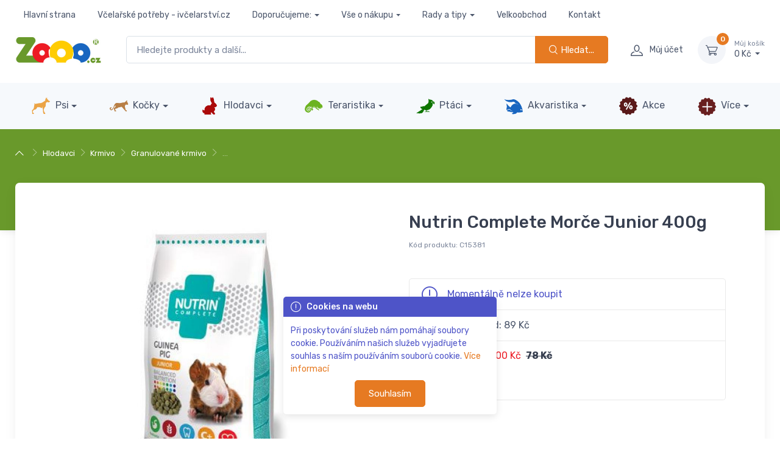

--- FILE ---
content_type: text/html; charset=UTF-8
request_url: https://www.zooo.cz/nutrin-complete-morce-junior-400g_z31322/
body_size: 18553
content:
<!DOCTYPE html>
<html lang="cs-CZ"
dir="ltr"
prefix="og: http://ogp.me/ns#"
class=""
>
<head>
<meta charset="utf-8" />
<!-- preconnect -->
<link rel="preconnect" href="https://static.zooo.cz" crossorigin />
<link rel="dns-prefetch" href="https://static.zooo.cz" />
<link rel="preconnect" href="https://dynamic.zooo.cz" crossorigin />
<link rel="dns-prefetch" href="https://dynamic.zooo.cz" />
<link rel="preconnect" href="https://cdnjs.cloudfare.com" crossorigin />
<link rel="dns-prefetch" href="https://cdnjs.cloudfare.com" />
<link rel="preconnect" href="https://fonts.googleapis.com" crossorigin />
<link rel="dns-prefetch" href="https://fonts.googleapis.com" />
<link rel="preconnect" href="https://fonts.gstatic.com" crossorigin />
<link rel="dns-prefetch" href="https://fonts.gstatic.com" />
<!-- preload -->
<link rel="preload" as="style" id="nfw-style-preload-theme@0.1" href="https://static.zooo.cz/media/tpl_cartzilla-1.4/dist/css/theme--nfw-zooo.min.css?ver=0.1" />
<link rel="preload" as="font" id="nfw-font-czi-preload" href="https://static.zooo.cz/media/tpl_cartzilla-1.4/dist/fonts/cartzilla-icons.ttf?v4xwry" crossorigin />
<link rel="preload" as="image" href="https://dynamic.zooo.cz/content/eshop/zbozi/31322/images/md/C101738.jpg" />
<link rel="preload" as="script" id="nfw-script-preload-theme@0.1" href="https://static.zooo.cz/media/tpl_cartzilla-1.4/dist/js/theme--nfw.min.js?ver=0.1" />
<!-- Viewport-->
<meta name="viewport" content="width=device-width, initial-scale=1, maximum-scale=1" />
<!-- Favicon and Touch Icons (/zooo)-->
<link rel="apple-touch-icon" sizes="120x120" href="/content/browser-data/zooo/apple-touch-icon.png">
<link rel="icon" type="image/png" sizes="32x32" href="/content/browser-data/zooo/favicon-32x32.png">
<link rel="icon" type="image/png" sizes="16x16" href="/content/browser-data/zooo/favicon-16x16.png">
<link rel="manifest" href="/content/browser-data/zooo/site.webmanifest">
<link rel="mask-icon" href="/content/browser-data/zooo/safari-pinned-tab.svg" color="#5bbad5">
<link rel="shortcut icon" href="/content/browser-data/zooo/favicon.ico">
<meta name="msapplication-TileColor" content="#da532c">
<meta name="msapplication-config" content="/content/browser-data/zooo/browserconfig.xml">
<meta name="theme-color" content="#ffffff">
<title>Nutrin Complete Morče Junior 400g - ZoOo.cz</title>
<!-- SEO Meta Tags-->
<meta name="description" content="" />
<meta name="keywords" content="" />
<meta name="author" content="advertising-media.cz" />
<!-- OpenGraph TAGS -->
<meta property="og:url" content="https://zooo.cz/nutrin-complete-morce-junior-400g_z31322/" />
<meta property="og:type" content="article" />
<meta property="og:title" content="Nutrin Complete Morče Junior 400g" />
<meta property="og:image" content="https://dynamic.zooo.cz/content/eshop/zbozi/31322/images/md/C101738.jpg" />
<!-- /OpenGraph TAGS -->
<link rel="stylesheet" media="screen" id="nfw-style-tiny-slider@2.9.3" href="https://cdnjs.cloudflare.com/ajax/libs/tiny-slider/2.9.3/tiny-slider.min.css" />
<link rel="stylesheet" media="screen" id="nfw-style-lightgallery-js@1.4.0" href="https://cdnjs.cloudflare.com/ajax/libs/lightgallery-js/1.4.0/css/lightgallery.min.css" />
<link rel="stylesheet" media="screen" id="nfw-style-theme@0.1" href="https://static.zooo.cz/media/tpl_cartzilla-1.4/dist/css/theme--nfw-zooo.min.css?ver=0.1" />
<link rel="canonical" href="https://zooo.cz/nutrin-complete-morce-junior-400g_z31322/" />
<!-- Google Tag Manager -->
<script>
var dataLayer = dataLayer || []; // Google Tag Manager
</script>
<script>
dataLayer.push({ecommerce: null});
dataLayer.push({"event":"productDetail","ecommerce":{"currencyCode":"CZK","detail":{"products":[{"id":"C15381","name":"Nutrin Complete Mor\u010de Junior 400g","price":72,"quantity":1,"category":"Granulovan\u00e9 krmivo"}]}}});
</script>
<script>
(function (w, d, s, l, i) {
w[l] = w[l] || [];
w[l].push({'gtm.start': new Date().getTime(), event: 'gtm.js'});
var f = d.getElementsByTagName(s)[0], j = d.createElement(s), dl = l != 'dataLayer' ? '&l=' + l : '';
j.async = true;
j.defer = true;
j.src = 'https://www.googletagmanager.com/gtm.js?id=' + i + dl;
f.parentNode.insertBefore(j, f);
})(window, document, 'script', 'dataLayer', 'GTM-MZGTQGS');
</script>
<!-- End Google Tag Manager -->
<!-- Facebook Pixel Code -->
<script>
!function (f, b, e, v, n, t, s)
{
if (f.fbq)
return;
n = f.fbq = function () {
n.callMethod ? n.callMethod.apply(n, arguments) : n.queue.push(arguments)
};
if (!f._fbq)
f._fbq = n;
n.push = n;
n.loaded = !0;
n.version = '2.0';
n.queue = [];
t = b.createElement(e);
t.async = !0;
t.defer = !0;
t.src = v;
s = b.getElementsByTagName(e)[0];
s.parentNode.insertBefore(t, s);
}(window, document, 'script',
'https://connect.facebook.net/cs_CZ/fbevents.js');
if (0) {
// https://support.cookiehub.com/article/78-facebook-pixel-consent-mode
fbq('consent', 'revoke');
fbq('consent', 'grant');
}
fbq('init', '223570559577936');
fbq('track', 'PageView');
</script>
<script>
fbq('track', 'ViewContent', {"content_ids":["C15381"],"content_category":"Granulovan\u00e9 krmivo","content_name":"Nutrin Complete Mor\u010de Junior 400g","content_type":"product","contents":[{"id":"C15381","quantity":1,"ean":"8595117404121"}],"currency":"CZK","value":72});
</script>
<!-- End Facebook Pixel Code -->
<!-- Microsoft Clarity -->
<script type="text/javascript">
(function (c, l, a, r, i, t, y) {
c[a] = c[a] || function () {
(c[a].q = c[a].q || []).push(arguments)
};
t = l.createElement(r);
t.async = 1;
t.defer = 1;
t.src = "https://www.clarity.ms/tag/" + i;
y = l.getElementsByTagName(r)[0];
y.parentNode.insertBefore(t, y);
})(window, document, "clarity", "script", "6uf7egx1do");
</script>
<!-- /Microsoft Clarity -->
<!-- NFW custom tags -->
<!-- //NFW custom tags -->
</head>
<!-- Body-->
<body class=" d-flex flex-column min-vh-100">
<!--triggers for JS isMobileView()-->
<div style="position:fixed;top:0px;left:0px;width:0px;height:0px;">
<div id="nfwTpl-mobile" class="d-block d-lg-none"></div>
<div id="nfwTpl-desktop" class="d-none d-lg-block"></div>
</div>
<!-- Google Tag Manager (noscript) -->
<noscript>
<iframe src="https://www.googletagmanager.com/ns.html?id=GTM-MZGTQGS"
height="0" width="0" style="display:none;visibility:hidden"></iframe>
</noscript>
<!-- End Google Tag Manager (noscript) -->
<!-- Facebook Pixel Code -->
<noscript>
<img src="https://www.facebook.com/tr?id=223570559577936&ev=PageView&noscript=1" height="1" width="1" style="display:none;" />
</noscript>
<noscript>
<img src="https://www.facebook.com/tr?id=223570559577936&ev=ViewContent&noscript=1&cd%5Bcontent_ids%5D%5B0%5D=C15381&cd%5Bcontent_category%5D=Granulovan%C3%A9+krmivo&cd%5Bcontent_name%5D=Nutrin+Complete+Mor%C4%8De+Junior+400g&cd%5Bcontent_type%5D=product&cd%5Bcontents%5D%5B0%5D%5Bid%5D=C15381&cd%5Bcontents%5D%5B0%5D%5Bquantity%5D=1&cd%5Bcontents%5D%5B0%5D%5Bean%5D=8595117404121&cd%5Bcurrency%5D=CZK&cd%5Bvalue%5D=72" height="1" width="1" style="display:none;" />
</noscript>
<!-- End Facebook Pixel Code -->
<!-- Navbar-->
<!-- Navbar 3 Level (Light)-->
<header class="box-shadow-sm">
<!--Primary menu (desktop)-->
<div class="navbar navbar-expand navbar-light d-none d-lg-block pt-1 pb-0 m-0" style="z-index: 1;">
<div class="container justify-content-center font-size-sm">
<ul class="navbar-nav navbar-nav-slim">
<li class="nav-item ">
<a class="nav-link" href="/">Hlavní strana</a>
</li>
<li class="nav-item ">
<a class="nav-link" href="https://www.ivcelarstvi.cz/">Včelařské potřeby - ivčelarství.cz</a>
</li>
<li class="nav-item dropdown ">
<a class="nav-link dropdown-toggle" href="https://www.vceliobchod.cz/" data-toggle="dropdown">Doporučujeme:</a>
<ul class="dropdown-menu">
<li class="">
<a class="dropdown-item" href="https://www.jahan.cz">JaHan.cz</a>
</li>
<li class="">
<a class="dropdown-item" href="https://www.vceliobchod.cz/">Včelíobchod.cz</a>
</li>
<li class="">
<a class="dropdown-item" href="https://www.vcelarskepotreby.com">Včelařsképotřeby.com</a>
</li>
<li class="">
<a class="dropdown-item" href="https://www.ivcelarskepotreby.sk">iVčelárskePotreby.sk</a>
</li>
<li class="">
<a class="dropdown-item" href="https://www.ipszczelnictwo.pl/">iPszczelnictwo.pl</a>
</li>
<li class="">
<a class="dropdown-item" href="https://www.beeequipment.eu/">BeeEquipment.eu</a>
</li>
<li class="">
<a class="dropdown-item" href="https://www.imkereibedarfshop.de/">Imkereibedarfshop.de</a>
</li>
<li class="">
<a class="dropdown-item" href="https://www.fuerimker.de/">FürImker.de</a>
</li>
</ul>
</li>
<li class="nav-item dropdown ">
<a class="nav-link dropdown-toggle" href="/vse-o-nakupu/" data-toggle="dropdown">Vše o nákupu</a>
<ul class="dropdown-menu">
<li class="">
<a class="dropdown-item" href="/cena-dopravy-a-platby/">Cena dopravy a platby</a>
</li>
<li class="">
<a class="dropdown-item" href="/proc-nakupovat-na-zooo-cz/">Proč nakupovat na ZoOo.cz</a>
</li>
<li class="">
<a class="dropdown-item" href="/prodejna/">Prodejna</a>
</li>
<li class="">
<a class="dropdown-item" href="/obchodni-podminky/">Obchodní podmínky</a>
</li>
<li class="">
<a class="dropdown-item" href="/vyjadreni/">Vyjádření</a>
</li>
<li class="">
<a class="dropdown-item" href="/zpracovani-osobnich-udaju/">Zpracování osobních údajů</a>
</li>
<li class="">
<a class="dropdown-item" href="/zooo-klub/">ZoOo® Klub</a>
</li>
</ul>
</li>
<li class="nav-item dropdown ">
<a class="nav-link dropdown-toggle" href="/rady-a-tipy/" data-toggle="dropdown">Rady a tipy</a>
<ul class="dropdown-menu">
<li class="">
<a class="dropdown-item" href="/psi-rady-tipy/">Psi</a>
</li>
<li class="">
<a class="dropdown-item" href="/vybirame-kocku/">Kočky</a>
</li>
<li class="">
<a class="dropdown-item" href="/rady-a-tipy-pro-chov-hlodavcu/">Hlodavci</a>
</li>
<li class="">
<a class="dropdown-item" href="/plazi/">Plazi</a>
</li>
<li class="">
<a class="dropdown-item" href="/vse-o-konich/">Koně</a>
</li>
<li class="">
<a class="dropdown-item" href="/vcely-1215/">Včely</a>
</li>
<li class="">
<a class="dropdown-item" href="/jak-chovat-chuvicky/">Chůvičky</a>
</li>
<li class="">
<a class="dropdown-item" href="/vse-o-chovu-koz/">Kozy</a>
</li>
<li class="">
<a class="dropdown-item" href="/jak-chovat-ovce/">Ovce</a>
</li>
<li class="">
<a class="dropdown-item" href="/chov-prasat/">Chov prasat a prasátek</a>
</li>
<li class="">
<a class="dropdown-item" href="/chov-skotu-hovezi-dobytek/">Chov skotu</a>
</li>
<li class="">
<a class="dropdown-item" href="/vyrobci-znacky/">Výrobci, značky</a>
</li>
<li class="">
<a class="dropdown-item" href="/poradna/">Poradna</a>
</li>
<li class="">
<a class="dropdown-item" href="/spolupracujeme/">Spolupracujeme</a>
</li>
</ul>
</li>
<li class="nav-item ">
<a class="nav-link" href="/velkoobchod/">Velkoobchod</a>
</li>
<li class="nav-item ">
<a class="nav-link" href="/kontakt/">Kontakt</a>
</li>
</ul>
<div class="pr-lg-4 pr-xl-5">&nbsp;</div>
<div class="pr-lg-4 pr-xl-5">&nbsp;</div>
<div class="pr-lg-4 pr-xl-5">&nbsp;</div>
<div class="pr-lg-4 pr-xl-5">&nbsp;</div>
<div class="pr-lg-4 pr-xl-5">&nbsp;</div>
</div>
</div>
<!-- Remove "navbar-sticky" class to make navigation bar scrollable with the page.-->
<div class="navbar-sticky bg-light">
<div class="navbar navbar-expand-lg navbar-light py-1">
<div class="container">
<div class="navbar-toolbar d-flex flex-shrink-0 align-items-center">
<button class="navbar-tool navbar-toggler" type="button" data-toggle="collapse" data-target="#navbarCollapse" title="Rozbalit menu">
<i class="navbar-tool-icon czi-menu"></i>
</button>
<a class="navbar-tool navbar-stuck-toggler" href="#">
<span class="navbar-tool-tooltip">Rozbalit menu</span>
<div class="navbar-tool-icon-box"><i class="navbar-tool-icon czi-menu"></i></div>
</a>
</div>
<a class="navbar-brand d-none d-sm-block mr-3 flex-shrink-0" href="/" style="min-width: 7rem;">
<img width="142" src="https://dynamic.zooo.cz/content/metadata/images/1399060093.jpg" alt="logo"/>
</a>
<a class="navbar-brand d-sm-none mr-2" href="/" style="min-width: 4.625rem;">
<img width="74" src="https://dynamic.zooo.cz/content/metadata/images/1399060093.jpg" alt="logo alt"/>
</a>
<!-- Search - -->
<form action="/eshop/"
class="w-100 nfwForm-search-dynamic position-relative d-none d-lg-block mx-4"
autocomplete="off"
>
<input type="hidden" name="order" value="relevant" />
<div class="input-group">
<input type="text"
name="search"
class="form-control "
placeholder="Hledejte produkty a další..."
required=""
value=""
/>
<div class="input-group-append nfwEle-searchEmptier" style="display: none;">
<button type="button"
class="btn btn-outline-dark btn-icon"
title="Empty"
>
<i class="czi-close"></i>
</button>
</div>
<div class="input-group-append">
<button type="submit"
class="btn btn-primary "
title="Hledat..."
>
<i class="czi-search"></i>
<span class="">Hledat...</span>
</button>
</div>
</div>
<div class="nfwEle-searchResults shadow rounded bg-white position-absolute w-100" style="display: none; z-index: 1060; min-height: 120px;"></div>
<div class="nfwEle-searchResults-default d-none">
<div class="p-4"><p>Mohlo by se hodit:</p>
<p><a class="btn-tag" href="/krmivo-granule-konzervy-pro-psy/">Krmivo pro psy</a> <a class="btn-tag" href="/granule-pro-psy/">Psí granule</a> <a class="btn-tag" href="/pamlsky-pro-psy/">Pamlsky pro psy</a> <a class="btn-tag" href="/antiparazitni-obojky-spreje-spot-on-pro-psy/">Antiparazitika pro psy</a> <a class="btn-tag" href="/matrace-a-pelechy-pro-psy/">Pelíšky pro psy</a></p>
<p><a class="btn-tag" href="/granulovane-granule-pro-kocky/">Granule pro kočky</a> <a class="btn-tag" href="/stelivo-pro-kocky/">Steliva pro kočky</a> <a class="btn-tag" href="/krmivo-pro-hlodavce/">Krmivo pro hlodavce</a> <a class="btn-tag" href="/pamlsky-pro-psy/">Klece pro hlodavce</a></p>
</div>
</div>
</form>
<div class="navbar-toolbar d-flex flex-shrink-0 align-items-center">
<button class="navbar-tool navbar-toggler" type="button" data-toggle="collapse" data-target="#navbarCollapse" title="Hledat ...">
<i class="navbar-tool-icon czi-search"></i>
</button>
<a class="navbar-tool ml-1 ml-lg-0 mr-n1 mr-lg-2" href="#signin-modal" data-toggle="modal" title="Přihlásit / zaregistrovat uživatele">
<div class="navbar-tool-icon-box"><i class="navbar-tool-icon czi-user"></i></div>
<div class="navbar-tool-text ml-n3">Můj účet</div>
</a>
<div class="navbar-tool dropdown ml-3" id="module-cart-header">
<a class="navbar-tool-icon-box bg-secondary dropdown-toggle" href="/kosik/">
<span class="navbar-tool-label">0</span><i class="navbar-tool-icon czi-cart"></i>
</a>
<a class="navbar-tool-text" href="/kosik/">
<small>Můj košík</small>0 Kč </a>
<!-- Cart dropdown-->
<div class="dropdown-menu dropdown-menu-right" style="width: 20rem;">
<div class="widget widget-cart px-3 pt-2 pb-3">
<div style="max-height: 26rem;">
<div class="widget-cart-item text-center">
<em>Žádné položky</em>
</div>
</div>
</div>
</div>
</div>
</div>
</div>
</div>
<div class="navbar navbar-expand-lg navbar-light bg-secondary navbar-stuck-menu p-0 mt-0 mt-lg-3">
<div class="container">
<div id="navbarCollapse"
class="collapse navbar-collapse px-2 px-lg-0 pt-1 pb-2"
>
<!-- Search + -->
<form action="/eshop/"
class="w-100 nfwForm-search-dynamic position-relative d-lg-none my-4"
autocomplete="off"
>
<input type="hidden" name="order" value="relevant" />
<div class="input-group">
<input type="text"
name="search"
class="form-control px-2"
placeholder="Hledejte produkty a další..."
required=""
value=""
/>
<div class="input-group-append nfwEle-searchEmptier" style="display: none;">
<button type="button"
class="btn btn-outline-dark btn-icon"
title="Empty"
>
<i class="czi-close"></i>
</button>
</div>
<div class="input-group-append">
<button type="submit"
class="btn btn-primary btn-icon"
title="Hledat..."
>
<i class="czi-search"></i>
<span class="d-none d-sm-inline">Hledat...</span>
</button>
</div>
</div>
<div class="nfwEle-searchResults shadow rounded bg-white position-absolute w-100" style="display: none; z-index: 1060; min-height: 120px;"></div>
<div class="nfwEle-searchResults-default d-none">
<div class="p-4"><p>Mohlo by se hodit:</p>
<p><a class="btn-tag" href="/krmivo-granule-konzervy-pro-psy/">Krmivo pro psy</a> <a class="btn-tag" href="/granule-pro-psy/">Psí granule</a> <a class="btn-tag" href="/pamlsky-pro-psy/">Pamlsky pro psy</a> <a class="btn-tag" href="/antiparazitni-obojky-spreje-spot-on-pro-psy/">Antiparazitika pro psy</a> <a class="btn-tag" href="/matrace-a-pelechy-pro-psy/">Pelíšky pro psy</a></p>
<p><a class="btn-tag" href="/granulovane-granule-pro-kocky/">Granule pro kočky</a> <a class="btn-tag" href="/stelivo-pro-kocky/">Steliva pro kočky</a> <a class="btn-tag" href="/krmivo-pro-hlodavce/">Krmivo pro hlodavce</a> <a class="btn-tag" href="/pamlsky-pro-psy/">Klece pro hlodavce</a></p>
</div>
</div>
</form>
<ul class="navbar-nav mega-nav justify-content-around w-100">
<li class="nav-item dropdown position-static">
<a href="/psi/"
class="nav-link px-2 dropdown-toggle d-none d-lg-block"
> <img src="/media/images/emptyimage.png"
alt="Psi"
data-src="https://dynamic.zooo.cz/content/metadata/images/253848346.png" class=" lazy" width="32" height="32" loading="lazy" />
Psi</a>
<a href="/psi/"
class="nav-link px-2 dropdown-toggle d-block d-lg-none"
data-toggle="dropdown" aria-haspopup="true" aria-expanded="false"
> <img src="/media/images/emptyimage.png"
alt="Psi"
data-src="https://dynamic.zooo.cz/content/metadata/images/253848346.png" class=" lazy" width="32" height="32" loading="lazy" />
Psi</a>
<div class="dropdown-menu mega-dropdown px-1 pt-2 pt-lg-4 pb-3 mt-n2 nfwEle-submenu-collapse-stopper">
<div class="d-flex flex-wrap align-items-stretch">
<div class="mega-dropdown-column flex-grow-1 border-bottom pb-2 m-2">
<div class="widget widget-links d-flex">
<a href="/krmivo-granule-konzervy-pro-psy/"
class="flex-shrink-0 mr-3 d-none d-lg-block"
> <img src="/media/images/emptyimage.png"
alt="Krmivo, granule"
data-src="https://dynamic.zooo.cz/content/metadata/images/1087131463.jpg" class="widget-image lazy" width="64" height="64" loading="lazy" />
</a>
<a href="#menu-subcat-69"
class="flex-shrink-0 mr-2 mt-n1 d-block d-lg-none"
data-toggle="collapse" role="button" aria-expanded="false" aria-controls="menu-subcat-69" > <img src="/media/images/emptyimage.png"
alt="Krmivo, granule"
data-src="https://dynamic.zooo.cz/content/metadata/images/1087131463.jpg" class="widget-image lazy" width="24" height="24" loading="lazy" />
</a>
<div>
<a href="/krmivo-granule-konzervy-pro-psy/"
class="h6 font-size-base mb-2 d-none d-lg-block"
>Krmivo, granule</a>
<a href="#menu-subcat-69"
class="h6 font-size-base mb-2 dropdown-toggle d-block d-lg-none"
data-toggle="collapse" role="button" aria-expanded="false" aria-controls="menu-subcat-69" >Krmivo, granule</a>
<div id="menu-subcat-69" class="collapse d-lg-block">
<ul class="widget-list">
<li class="widget-list-item my-3 my-lg-2">
<a class="widget-list-link text-decoration-underline" href="/granule-pro-psy/">Granulované (granule)</a>
</li>
<li class="widget-list-item my-3 my-lg-2">
<a class="widget-list-link text-decoration-underline" href="/kapsicky-pro-psy/">Kapsičky</a>
</li>
<li class="widget-list-item my-3 my-lg-2">
<a class="widget-list-link text-decoration-underline" href="/konzervy-pro-psy/">Konzervy</a>
</li>
<li class="widget-list-item my-3 my-lg-2">
<a class="widget-list-link text-decoration-underline" href="/diety/">Diety</a>
</li>
</ul>
</div>
</div>
</div>
</div>
<div class="mega-dropdown-column flex-grow-1 border-bottom pb-2 m-2">
<div class="widget widget-links d-flex">
<a href="/pamlsky-pro-psy/"
class="flex-shrink-0 mr-3 d-none d-lg-block"
> <img src="/media/images/emptyimage.png"
alt="Pamlsky pro psy"
data-src="https://dynamic.zooo.cz/content/metadata/images/1657563023.jpg" class="widget-image lazy" width="64" height="64" loading="lazy" />
</a>
<a href="#menu-subcat-1412"
class="flex-shrink-0 mr-2 mt-n1 d-block d-lg-none"
data-toggle="collapse" role="button" aria-expanded="false" aria-controls="menu-subcat-1412" > <img src="/media/images/emptyimage.png"
alt="Pamlsky pro psy"
data-src="https://dynamic.zooo.cz/content/metadata/images/1657563023.jpg" class="widget-image lazy" width="24" height="24" loading="lazy" />
</a>
<div>
<a href="/pamlsky-pro-psy/"
class="h6 font-size-base mb-2 d-none d-lg-block"
>Pamlsky pro psy</a>
<a href="#menu-subcat-1412"
class="h6 font-size-base mb-2 dropdown-toggle d-block d-lg-none"
data-toggle="collapse" role="button" aria-expanded="false" aria-controls="menu-subcat-1412" >Pamlsky pro psy</a>
<div id="menu-subcat-1412" class="collapse d-lg-block">
<ul class="widget-list">
<li class="widget-list-item my-3 my-lg-2">
<a class="widget-list-link text-decoration-underline" href="/masove-pamlsky-pro-psy/">Sušená masíčka</a>
</li>
<li class="widget-list-item my-3 my-lg-2">
<a class="widget-list-link text-decoration-underline" href="/snack-pro-psy/">Granulované, tréninkové</a>
</li>
<li class="widget-list-item my-3 my-lg-2">
<a class="widget-list-link text-decoration-underline" href="/zvykaci-pochoutky-pro-psy/">Dentální, žvýkací</a>
</li>
<li class="widget-list-item my-3 my-lg-2">
<a class="widget-list-link text-decoration-underline" href="/vitaminove-psi-dropsy/">Vnitřnosti</a>
</li>
<li class="widget-list-item active my-3 my-lg-2">
<a class="widget-list-link text-decoration-underline" href="/pamlsky-pro-psy/">Zobrazit vše</a>
</li>
</ul>
</div>
</div>
</div>
</div>
<div class="mega-dropdown-column flex-grow-1 border-bottom pb-2 m-2">
<div class="widget widget-links d-flex">
<a href="/antiparazitni-obojky-spreje-spot-on-pro-psy/"
class="flex-shrink-0 mr-3 d-none d-lg-block"
> <img src="/media/images/emptyimage.png"
alt="Antiparazitika, spreje"
data-src="https://dynamic.zooo.cz/content/metadata/images/224722845.jpg" class="widget-image lazy" width="64" height="64" loading="lazy" />
</a>
<a href="#menu-subcat-157"
class="flex-shrink-0 mr-2 mt-n1 d-block d-lg-none"
data-toggle="collapse" role="button" aria-expanded="false" aria-controls="menu-subcat-157" > <img src="/media/images/emptyimage.png"
alt="Antiparazitika, spreje"
data-src="https://dynamic.zooo.cz/content/metadata/images/224722845.jpg" class="widget-image lazy" width="24" height="24" loading="lazy" />
</a>
<div>
<a href="/antiparazitni-obojky-spreje-spot-on-pro-psy/"
class="h6 font-size-base mb-2 d-none d-lg-block"
>Antiparazitika, spreje</a>
<a href="#menu-subcat-157"
class="h6 font-size-base mb-2 dropdown-toggle d-block d-lg-none"
data-toggle="collapse" role="button" aria-expanded="false" aria-controls="menu-subcat-157" >Antiparazitika, spreje</a>
<div id="menu-subcat-157" class="collapse d-lg-block">
<ul class="widget-list">
<li class="widget-list-item my-3 my-lg-2">
<a class="widget-list-link text-decoration-underline" href="/obojky-1440/">Obojky</a>
</li>
<li class="widget-list-item my-3 my-lg-2">
<a class="widget-list-link text-decoration-underline" href="/bodove-spot-on-1438/">Bodové (spot on)</a>
</li>
<li class="widget-list-item my-3 my-lg-2">
<a class="widget-list-link text-decoration-underline" href="/spreje-sampony-1441/">Spreje, šampony</a>
</li>
<li class="widget-list-item my-3 my-lg-2">
<a class="widget-list-link text-decoration-underline" href="/vycesavaci-hrebeny-1439/">Vyčesávací hřebeny</a>
</li>
</ul>
</div>
</div>
</div>
</div>
<div class="mega-dropdown-column flex-grow-1 border-bottom pb-2 m-2">
<div class="widget widget-links d-flex">
<a href="/zdravy-pes-vitaminy-mineraly-leciva-pro-psy/"
class="flex-shrink-0 mr-3 d-none d-lg-block"
> <img src="/media/images/emptyimage.png"
alt="Vitamíny, minerály, léčiva"
data-src="https://dynamic.zooo.cz/content/metadata/images/310431493.jpg" class="widget-image lazy" width="64" height="64" loading="lazy" />
</a>
<a href="#menu-subcat-121"
class="flex-shrink-0 mr-2 mt-n1 d-block d-lg-none"
data-toggle="collapse" role="button" aria-expanded="false" aria-controls="menu-subcat-121" > <img src="/media/images/emptyimage.png"
alt="Vitamíny, minerály, léčiva"
data-src="https://dynamic.zooo.cz/content/metadata/images/310431493.jpg" class="widget-image lazy" width="24" height="24" loading="lazy" />
</a>
<div>
<a href="/zdravy-pes-vitaminy-mineraly-leciva-pro-psy/"
class="h6 font-size-base mb-2 d-none d-lg-block"
>Vitamíny, minerály, léčiva</a>
<a href="#menu-subcat-121"
class="h6 font-size-base mb-2 dropdown-toggle d-block d-lg-none"
data-toggle="collapse" role="button" aria-expanded="false" aria-controls="menu-subcat-121" >Vitamíny, minerály, léčiva</a>
<div id="menu-subcat-121" class="collapse d-lg-block">
<ul class="widget-list">
<li class="widget-list-item my-3 my-lg-2">
<a class="widget-list-link text-decoration-underline" href="/vyziva-na-psi-klouby/">Kloubní výživa</a>
</li>
<li class="widget-list-item my-3 my-lg-2">
<a class="widget-list-link text-decoration-underline" href="/psi-lekarnicky/">Lékarničky</a>
</li>
<li class="widget-list-item my-3 my-lg-2">
<a class="widget-list-link text-decoration-underline" href="/ochranne-psi-limce/">Ochranné límce</a>
</li>
<li class="widget-list-item my-3 my-lg-2">
<a class="widget-list-link text-decoration-underline" href="/proti-stresu-psa/">Stres</a>
</li>
<li class="widget-list-item active my-3 my-lg-2">
<a class="widget-list-link text-decoration-underline" href="/zdravy-pes-vitaminy-mineraly-leciva-pro-psy/">Zobrazit vše</a>
</li>
</ul>
</div>
</div>
</div>
</div>
<div class="mega-dropdown-column flex-grow-1 border-bottom pb-2 m-2">
<div class="widget widget-links d-flex">
<a href="/matrace-a-pelechy-pro-psy/"
class="flex-shrink-0 mr-3 d-none d-lg-block"
> <img src="/media/images/emptyimage.png"
alt="Matrace a pelechy pro psy"
data-src="https://dynamic.zooo.cz/content/metadata/images/625658075.jpg" class="widget-image lazy" width="64" height="64" loading="lazy" />
</a>
<a href="#menu-subcat-98"
class="flex-shrink-0 mr-2 mt-n1 d-block d-lg-none"
data-toggle="collapse" role="button" aria-expanded="false" aria-controls="menu-subcat-98" > <img src="/media/images/emptyimage.png"
alt="Matrace a pelechy pro psy"
data-src="https://dynamic.zooo.cz/content/metadata/images/625658075.jpg" class="widget-image lazy" width="24" height="24" loading="lazy" />
</a>
<div>
<a href="/matrace-a-pelechy-pro-psy/"
class="h6 font-size-base mb-2 d-none d-lg-block"
>Matrace a pelechy pro psy</a>
<a href="#menu-subcat-98"
class="h6 font-size-base mb-2 dropdown-toggle d-block d-lg-none"
data-toggle="collapse" role="button" aria-expanded="false" aria-controls="menu-subcat-98" >Matrace a pelechy pro psy</a>
<div id="menu-subcat-98" class="collapse d-lg-block">
<ul class="widget-list">
<li class="widget-list-item my-3 my-lg-2">
<a class="widget-list-link text-decoration-underline" href="/psi-deky-na-podlahu/">Deky na podlahu</a>
</li>
<li class="widget-list-item my-3 my-lg-2">
<a class="widget-list-link text-decoration-underline" href="/psi-deky-na-pohovku/">Deky na pohovku</a>
</li>
<li class="widget-list-item my-3 my-lg-2">
<a class="widget-list-link text-decoration-underline" href="/pokojove-psi-boudy/">Iglu a boudy pokojové</a>
</li>
<li class="widget-list-item my-3 my-lg-2">
<a class="widget-list-link text-decoration-underline" href="/proutene-kose-pro-psy-a-stenata/">Koše proutěné</a>
</li>
<li class="widget-list-item active my-3 my-lg-2">
<a class="widget-list-link text-decoration-underline" href="/matrace-a-pelechy-pro-psy/">Zobrazit vše</a>
</li>
</ul>
</div>
</div>
</div>
</div>
<div class="mega-dropdown-column flex-grow-1 border-bottom pb-2 m-2">
<div class="widget widget-links d-flex">
<a href="/oblecky-boticky-doplnky/"
class="flex-shrink-0 mr-3 d-none d-lg-block"
> <img src="/media/images/emptyimage.png"
alt="Oblečky, botičky, doplňky"
data-src="https://dynamic.zooo.cz/content/metadata/images/1565964802.jpg" class="widget-image lazy" width="64" height="64" loading="lazy" />
</a>
<a href="#menu-subcat-156"
class="flex-shrink-0 mr-2 mt-n1 d-block d-lg-none"
data-toggle="collapse" role="button" aria-expanded="false" aria-controls="menu-subcat-156" > <img src="/media/images/emptyimage.png"
alt="Oblečky, botičky, doplňky"
data-src="https://dynamic.zooo.cz/content/metadata/images/1565964802.jpg" class="widget-image lazy" width="24" height="24" loading="lazy" />
</a>
<div>
<a href="/oblecky-boticky-doplnky/"
class="h6 font-size-base mb-2 d-none d-lg-block"
>Oblečky, botičky, doplňky</a>
<a href="#menu-subcat-156"
class="h6 font-size-base mb-2 dropdown-toggle d-block d-lg-none"
data-toggle="collapse" role="button" aria-expanded="false" aria-controls="menu-subcat-156" >Oblečky, botičky, doplňky</a>
<div id="menu-subcat-156" class="collapse d-lg-block">
<ul class="widget-list">
<li class="widget-list-item my-3 my-lg-2">
<a class="widget-list-link text-decoration-underline" href="/boticky/">Botičky</a>
</li>
<li class="widget-list-item my-3 my-lg-2">
<a class="widget-list-link text-decoration-underline" href="/bundy/">Bundy</a>
</li>
<li class="widget-list-item my-3 my-lg-2">
<a class="widget-list-link text-decoration-underline" href="/satky/">Šátky</a>
</li>
<li class="widget-list-item my-3 my-lg-2">
<a class="widget-list-link text-decoration-underline" href="/overaly/">Overaly</a>
</li>
<li class="widget-list-item active my-3 my-lg-2">
<a class="widget-list-link text-decoration-underline" href="/oblecky-boticky-doplnky/">Zobrazit vše</a>
</li>
</ul>
</div>
</div>
</div>
</div>
<div class="mega-dropdown-column flex-grow-1 border-bottom pb-2 m-2">
<div class="widget widget-links d-flex">
<a href="/voditka-obojky-postroje-lana/"
class="flex-shrink-0 mr-3 d-none d-lg-block"
> <img src="/media/images/emptyimage.png"
alt="Vodítka, obojky, postroje, lana"
data-src="https://dynamic.zooo.cz/content/metadata/images/1909123004.jpg" class="widget-image lazy" width="64" height="64" loading="lazy" />
</a>
<a href="#menu-subcat-136"
class="flex-shrink-0 mr-2 mt-n1 d-block d-lg-none"
data-toggle="collapse" role="button" aria-expanded="false" aria-controls="menu-subcat-136" > <img src="/media/images/emptyimage.png"
alt="Vodítka, obojky, postroje, lana"
data-src="https://dynamic.zooo.cz/content/metadata/images/1909123004.jpg" class="widget-image lazy" width="24" height="24" loading="lazy" />
</a>
<div>
<a href="/voditka-obojky-postroje-lana/"
class="h6 font-size-base mb-2 d-none d-lg-block"
>Vodítka, obojky, postroje, lana</a>
<a href="#menu-subcat-136"
class="h6 font-size-base mb-2 dropdown-toggle d-block d-lg-none"
data-toggle="collapse" role="button" aria-expanded="false" aria-controls="menu-subcat-136" >Vodítka, obojky, postroje, lana</a>
<div id="menu-subcat-136" class="collapse d-lg-block">
<ul class="widget-list">
<li class="widget-list-item my-3 my-lg-2">
<a class="widget-list-link text-decoration-underline" href="/pomucky-pro-venceni-psa/">Venčení</a>
</li>
<li class="widget-list-item my-3 my-lg-2">
<a class="widget-list-link text-decoration-underline" href="/doplnky-pro-venceni-psa/">Doplňky</a>
</li>
</ul>
</div>
</div>
</div>
</div>
<div class="mega-dropdown-column flex-grow-1 border-bottom pb-2 m-2">
<div class="widget widget-links d-flex">
<a href="/potreby-pro-pitny-rezim-psu/"
class="flex-shrink-0 mr-3 d-none d-lg-block"
> <img src="/media/images/emptyimage.png"
alt="Misky, zásobníky, fontány"
data-src="https://dynamic.zooo.cz/content/metadata/images/1675504829.jpg" class="widget-image lazy" width="64" height="64" loading="lazy" />
</a>
<a href="#menu-subcat-59"
class="flex-shrink-0 mr-2 mt-n1 d-block d-lg-none"
data-toggle="collapse" role="button" aria-expanded="false" aria-controls="menu-subcat-59" > <img src="/media/images/emptyimage.png"
alt="Misky, zásobníky, fontány"
data-src="https://dynamic.zooo.cz/content/metadata/images/1675504829.jpg" class="widget-image lazy" width="24" height="24" loading="lazy" />
</a>
<div>
<a href="/potreby-pro-pitny-rezim-psu/"
class="h6 font-size-base mb-2 d-none d-lg-block"
>Misky, zásobníky, fontány</a>
<a href="#menu-subcat-59"
class="h6 font-size-base mb-2 dropdown-toggle d-block d-lg-none"
data-toggle="collapse" role="button" aria-expanded="false" aria-controls="menu-subcat-59" >Misky, zásobníky, fontány</a>
<div id="menu-subcat-59" class="collapse d-lg-block">
<ul class="widget-list">
<li class="widget-list-item my-3 my-lg-2">
<a class="widget-list-link text-decoration-underline" href="/lahve-na-vodu-pro-psy/">Láhve na vodu</a>
</li>
<li class="widget-list-item my-3 my-lg-2">
<a class="widget-list-link text-decoration-underline" href="/misky-pro-psy/">Misky</a>
</li>
<li class="widget-list-item my-3 my-lg-2">
<a class="widget-list-link text-decoration-underline" href="/psi-misky-na-cesty/">Misky cestovní</a>
</li>
<li class="widget-list-item my-3 my-lg-2">
<a class="widget-list-link text-decoration-underline" href="/psi-misky-se-stojankem/">Misky se stojánkem</a>
</li>
<li class="widget-list-item active my-3 my-lg-2">
<a class="widget-list-link text-decoration-underline" href="/potreby-pro-pitny-rezim-psu/">Zobrazit vše</a>
</li>
</ul>
</div>
</div>
</div>
</div>
<div class="mega-dropdown-column flex-grow-1 border-bottom pb-2 m-2">
<div class="widget widget-links d-flex">
<a href="/preprava-psa/"
class="flex-shrink-0 mr-3 d-none d-lg-block"
> <img src="/media/images/emptyimage.png"
alt="Přepravky, klece a cestování"
data-src="https://dynamic.zooo.cz/content/metadata/images/1537989539.jpg" class="widget-image lazy" width="64" height="64" loading="lazy" />
</a>
<a href="#menu-subcat-31"
class="flex-shrink-0 mr-2 mt-n1 d-block d-lg-none"
data-toggle="collapse" role="button" aria-expanded="false" aria-controls="menu-subcat-31" > <img src="/media/images/emptyimage.png"
alt="Přepravky, klece a cestování"
data-src="https://dynamic.zooo.cz/content/metadata/images/1537989539.jpg" class="widget-image lazy" width="24" height="24" loading="lazy" />
</a>
<div>
<a href="/preprava-psa/"
class="h6 font-size-base mb-2 d-none d-lg-block"
>Přepravky, klece a cestování</a>
<a href="#menu-subcat-31"
class="h6 font-size-base mb-2 dropdown-toggle d-block d-lg-none"
data-toggle="collapse" role="button" aria-expanded="false" aria-controls="menu-subcat-31" >Přepravky, klece a cestování</a>
<div id="menu-subcat-31" class="collapse d-lg-block">
<ul class="widget-list">
<li class="widget-list-item my-3 my-lg-2">
<a class="widget-list-link text-decoration-underline" href="/prepravky-klece-boxy-pro-psy/">Přepravky</a>
</li>
<li class="widget-list-item my-3 my-lg-2">
<a class="widget-list-link text-decoration-underline" href="/doplnky-do-auta-pro-cestovani-se-psem/">Doplňky do auta</a>
</li>
</ul>
</div>
</div>
</div>
</div>
<div class="mega-dropdown-column flex-grow-1 border-bottom pb-2 m-2">
<div class="widget widget-links d-flex">
<a href="/hracky-pro-psy/"
class="flex-shrink-0 mr-3 d-none d-lg-block"
> <img src="/media/images/emptyimage.png"
alt="Hračky pro psy"
data-src="https://dynamic.zooo.cz/content/metadata/images/1585776323.jpg" class="widget-image lazy" width="64" height="64" loading="lazy" />
</a>
<a href="#menu-subcat-48"
class="flex-shrink-0 mr-2 mt-n1 d-block d-lg-none"
data-toggle="collapse" role="button" aria-expanded="false" aria-controls="menu-subcat-48" > <img src="/media/images/emptyimage.png"
alt="Hračky pro psy"
data-src="https://dynamic.zooo.cz/content/metadata/images/1585776323.jpg" class="widget-image lazy" width="24" height="24" loading="lazy" />
</a>
<div>
<a href="/hracky-pro-psy/"
class="h6 font-size-base mb-2 d-none d-lg-block"
>Hračky pro psy</a>
<a href="#menu-subcat-48"
class="h6 font-size-base mb-2 dropdown-toggle d-block d-lg-none"
data-toggle="collapse" role="button" aria-expanded="false" aria-controls="menu-subcat-48" >Hračky pro psy</a>
<div id="menu-subcat-48" class="collapse d-lg-block">
<ul class="widget-list">
<li class="widget-list-item my-3 my-lg-2">
<a class="widget-list-link text-decoration-underline" href="/vycvikove-hracky-pro-psy/">Výcvikové hračky pro psy</a>
</li>
<li class="widget-list-item my-3 my-lg-2">
<a class="widget-list-link text-decoration-underline" href="/psi-hracky-na-pamlsky/">Hračky na pamlsky</a>
</li>
<li class="widget-list-item my-3 my-lg-2">
<a class="widget-list-link text-decoration-underline" href="/letajici-talire-pro-psy/">Létající talíře</a>
</li>
<li class="widget-list-item my-3 my-lg-2">
<a class="widget-list-link text-decoration-underline" href="/hazece-katapulty/">Házeče, katapulty</a>
</li>
<li class="widget-list-item active my-3 my-lg-2">
<a class="widget-list-link text-decoration-underline" href="/hracky-pro-psy/">Zobrazit vše</a>
</li>
</ul>
</div>
</div>
</div>
</div>
<div class="mega-dropdown-column flex-grow-1 border-bottom pb-2 m-2">
<div class="widget widget-links d-flex">
<a href="/pece-a-hygiena-psa/"
class="flex-shrink-0 mr-3 d-none d-lg-block"
> <img src="/media/images/emptyimage.png"
alt="Péče a hygiena"
data-src="https://dynamic.zooo.cz/content/metadata/images/1746461627.jpg" class="widget-image lazy" width="64" height="64" loading="lazy" />
</a>
<a href="#menu-subcat-82"
class="flex-shrink-0 mr-2 mt-n1 d-block d-lg-none"
data-toggle="collapse" role="button" aria-expanded="false" aria-controls="menu-subcat-82" > <img src="/media/images/emptyimage.png"
alt="Péče a hygiena"
data-src="https://dynamic.zooo.cz/content/metadata/images/1746461627.jpg" class="widget-image lazy" width="24" height="24" loading="lazy" />
</a>
<div>
<a href="/pece-a-hygiena-psa/"
class="h6 font-size-base mb-2 d-none d-lg-block"
>Péče a hygiena</a>
<a href="#menu-subcat-82"
class="h6 font-size-base mb-2 dropdown-toggle d-block d-lg-none"
data-toggle="collapse" role="button" aria-expanded="false" aria-controls="menu-subcat-82" >Péče a hygiena</a>
<div id="menu-subcat-82" class="collapse d-lg-block">
<ul class="widget-list">
<li class="widget-list-item my-3 my-lg-2">
<a class="widget-list-link text-decoration-underline" href="/pece-o-psy/">Péče</a>
</li>
<li class="widget-list-item my-3 my-lg-2">
<a class="widget-list-link text-decoration-underline" href="/hygiena-psu/">Hygiena</a>
</li>
</ul>
</div>
</div>
</div>
</div>
<div class="mega-dropdown-column flex-grow-1 border-bottom pb-2 m-2">
<div class="widget widget-links d-flex">
<a href="/dvirka-a-boudy-pro-psy/"
class="flex-shrink-0 mr-3 d-none d-lg-block"
> <img src="/media/images/emptyimage.png"
alt="Dvířka a boudy pro psy"
data-src="https://dynamic.zooo.cz/content/metadata/images/1755618691.jpg" class="widget-image lazy" width="64" height="64" loading="lazy" />
</a>
<a href="#menu-subcat-159"
class="flex-shrink-0 mr-2 mt-n1 d-block d-lg-none"
data-toggle="collapse" role="button" aria-expanded="false" aria-controls="menu-subcat-159" > <img src="/media/images/emptyimage.png"
alt="Dvířka a boudy pro psy"
data-src="https://dynamic.zooo.cz/content/metadata/images/1755618691.jpg" class="widget-image lazy" width="24" height="24" loading="lazy" />
</a>
<div>
<a href="/dvirka-a-boudy-pro-psy/"
class="h6 font-size-base mb-2 d-none d-lg-block"
>Dvířka a boudy pro psy</a>
<a href="#menu-subcat-159"
class="h6 font-size-base mb-2 dropdown-toggle d-block d-lg-none"
data-toggle="collapse" role="button" aria-expanded="false" aria-controls="menu-subcat-159" >Dvířka a boudy pro psy</a>
<div id="menu-subcat-159" class="collapse d-lg-block">
<ul class="widget-list">
<li class="widget-list-item my-3 my-lg-2">
<a class="widget-list-link text-decoration-underline" href="/venkovni-boudy-pro-psy/">Boudy venkovní</a>
</li>
<li class="widget-list-item my-3 my-lg-2">
<a class="widget-list-link text-decoration-underline" href="/pruchozi-dvirka-pro-psy/">Dvířka průchozí</a>
</li>
<li class="widget-list-item my-3 my-lg-2">
<a class="widget-list-link text-decoration-underline" href="/upevnovaci-kotvy-pro-psy/">Kotvy upevňovací</a>
</li>
<li class="widget-list-item my-3 my-lg-2">
<a class="widget-list-link text-decoration-underline" href="/psi-vystrazne-cedulky/">Výstražné cedulky</a>
</li>
<li class="widget-list-item active my-3 my-lg-2">
<a class="widget-list-link text-decoration-underline" href="/dvirka-a-boudy-pro-psy/">Zobrazit vše</a>
</li>
</ul>
</div>
</div>
</div>
</div>
<div class="mega-dropdown-column flex-grow-1 border-bottom pb-2 m-2">
<div class="widget widget-links d-flex">
<a href="/vycvikove-potreby-pro-psy-agility/"
class="flex-shrink-0 mr-3 d-none d-lg-block"
> <img src="/media/images/emptyimage.png"
alt="Agility, výcvik psů"
data-src="https://dynamic.zooo.cz/content/metadata/images/335767453.jpg" class="widget-image lazy" width="64" height="64" loading="lazy" />
</a>
<a href="#menu-subcat-128"
class="flex-shrink-0 mr-2 mt-n1 d-block d-lg-none"
data-toggle="collapse" role="button" aria-expanded="false" aria-controls="menu-subcat-128" > <img src="/media/images/emptyimage.png"
alt="Agility, výcvik psů"
data-src="https://dynamic.zooo.cz/content/metadata/images/335767453.jpg" class="widget-image lazy" width="24" height="24" loading="lazy" />
</a>
<div>
<a href="/vycvikove-potreby-pro-psy-agility/"
class="h6 font-size-base mb-2 d-none d-lg-block"
>Agility, výcvik psů</a>
<a href="#menu-subcat-128"
class="h6 font-size-base mb-2 dropdown-toggle d-block d-lg-none"
data-toggle="collapse" role="button" aria-expanded="false" aria-controls="menu-subcat-128" >Agility, výcvik psů</a>
<div id="menu-subcat-128" class="collapse d-lg-block">
<ul class="widget-list">
<li class="widget-list-item my-3 my-lg-2">
<a class="widget-list-link text-decoration-underline" href="/psi-clickery/">Clickery</a>
</li>
<li class="widget-list-item my-3 my-lg-2">
<a class="widget-list-link text-decoration-underline" href="/proskakovaci-kruhy-pro-psy/">Kruhy proskakovací</a>
</li>
<li class="widget-list-item my-3 my-lg-2">
<a class="widget-list-link text-decoration-underline" href="/agility-lavky-houpacky-pro-psy/">Lávky</a>
</li>
<li class="widget-list-item my-3 my-lg-2">
<a class="widget-list-link text-decoration-underline" href="/vycvikove-ohlavky-pro-psy/">Ohlávky</a>
</li>
<li class="widget-list-item active my-3 my-lg-2">
<a class="widget-list-link text-decoration-underline" href="/vycvikove-potreby-pro-psy-agility/">Zobrazit vše</a>
</li>
</ul>
</div>
</div>
</div>
</div>
<div class="mega-dropdown-column flex-grow-1 border-bottom pb-2 m-2">
<div class="widget widget-links d-flex">
<a href="/potreby-pro-stenata/"
class="flex-shrink-0 mr-3 d-none d-lg-block"
> <img src="/media/images/emptyimage.png"
alt="Štěňata"
data-src="https://dynamic.zooo.cz/content/metadata/images/1563572546.jpg" class="widget-image lazy" width="64" height="64" loading="lazy" />
</a>
<a href="#menu-subcat-109"
class="flex-shrink-0 mr-2 mt-n1 d-block d-lg-none"
data-toggle="collapse" role="button" aria-expanded="false" aria-controls="menu-subcat-109" > <img src="/media/images/emptyimage.png"
alt="Štěňata"
data-src="https://dynamic.zooo.cz/content/metadata/images/1563572546.jpg" class="widget-image lazy" width="24" height="24" loading="lazy" />
</a>
<div>
<a href="/potreby-pro-stenata/"
class="h6 font-size-base mb-2 d-none d-lg-block"
>Štěňata</a>
<a href="#menu-subcat-109"
class="h6 font-size-base mb-2 dropdown-toggle d-block d-lg-none"
data-toggle="collapse" role="button" aria-expanded="false" aria-controls="menu-subcat-109" >Štěňata</a>
<div id="menu-subcat-109" class="collapse d-lg-block">
<ul class="widget-list">
<li class="widget-list-item my-3 my-lg-2">
<a class="widget-list-link text-decoration-underline" href="/mleko-a-kase-pro-psy-a-stenata/">Mléko a kaše</a>
</li>
<li class="widget-list-item my-3 my-lg-2">
<a class="widget-list-link text-decoration-underline" href="/pomucky-pro-vychovu-stenat/">Výcvik</a>
</li>
<li class="widget-list-item my-3 my-lg-2">
<a class="widget-list-link text-decoration-underline" href="/cestovani-se-stenetem/">Cestování</a>
</li>
<li class="widget-list-item my-3 my-lg-2">
<a class="widget-list-link text-decoration-underline" href="/sampony-pro-stenata/">Šampony</a>
</li>
<li class="widget-list-item active my-3 my-lg-2">
<a class="widget-list-link text-decoration-underline" href="/potreby-pro-stenata/">Zobrazit vše</a>
</li>
</ul>
</div>
</div>
</div>
</div>
<div class="mega-dropdown-column flex-grow-1 border-bottom pb-2 m-2">
<div class="widget widget-links d-flex">
<a href="/bazeny-pro-psy/"
class="flex-shrink-0 mr-3 d-none d-lg-block"
> <img src="/media/images/emptyimage.png"
alt="Bazény"
data-src="https://dynamic.zooo.cz/content/metadata/images/1757669101.jpg" class="widget-image lazy" width="64" height="64" loading="lazy" />
</a>
<a href="/bazeny-pro-psy/"
class="flex-shrink-0 mr-2 mt-n1 d-block d-lg-none"
> <img src="/media/images/emptyimage.png"
alt="Bazény"
data-src="https://dynamic.zooo.cz/content/metadata/images/1757669101.jpg" class="widget-image lazy" width="24" height="24" loading="lazy" />
</a>
<div>
<a href="/bazeny-pro-psy/"
class="h6 font-size-base mb-2"
>Bazény</a>
</div>
</div>
</div>
<div class="mega-dropdown-column flex-grow-1 mx-2"></div>
<div class="mega-dropdown-column flex-grow-1 mx-2"></div>
<div class="mega-dropdown-column flex-grow-1 mx-2"></div>
<div class="mega-dropdown-column flex-grow-1 mx-2"></div>
<div class="mega-dropdown-column flex-grow-1 mx-2"></div>
<div class="mega-dropdown-column flex-grow-1 mx-2"></div>
<div class="mega-dropdown-column flex-grow-1 mx-2"></div>
<div class="mega-dropdown-column flex-grow-1 mx-2"></div>
<div class="mega-dropdown-column flex-grow-1 mx-2"></div>
</div>
</div>
</li>
<li class="nav-item dropdown position-static">
<a href="/potreby-pro-kocky/"
class="nav-link px-2 dropdown-toggle d-none d-lg-block"
> <img src="/media/images/emptyimage.png"
alt="Kočky"
data-src="https://dynamic.zooo.cz/content/metadata/images/44290911.png" class=" lazy" width="32" height="32" loading="lazy" />
Kočky</a>
<a href="/potreby-pro-kocky/"
class="nav-link px-2 dropdown-toggle d-block d-lg-none"
data-toggle="dropdown" aria-haspopup="true" aria-expanded="false"
> <img src="/media/images/emptyimage.png"
alt="Kočky"
data-src="https://dynamic.zooo.cz/content/metadata/images/44290911.png" class=" lazy" width="32" height="32" loading="lazy" />
Kočky</a>
<div class="dropdown-menu mega-dropdown px-1 pt-2 pt-lg-4 pb-3 mt-n2 nfwEle-submenu-collapse-stopper">
<div class="d-flex flex-wrap align-items-stretch">
<div class="mega-dropdown-column flex-grow-1 border-bottom pb-2 m-2">
<div class="widget widget-links d-flex">
<a href="/krmivo-a-pamlsky-pro-kocky/"
class="flex-shrink-0 mr-3 d-none d-lg-block"
> <img src="/media/images/emptyimage.png"
alt="Krmiva, konzervy"
data-src="https://dynamic.zooo.cz/content/metadata/images/558673277.jpg" class="widget-image lazy" width="64" height="64" loading="lazy" />
</a>
<a href="#menu-subcat-289"
class="flex-shrink-0 mr-2 mt-n1 d-block d-lg-none"
data-toggle="collapse" role="button" aria-expanded="false" aria-controls="menu-subcat-289" > <img src="/media/images/emptyimage.png"
alt="Krmiva, konzervy"
data-src="https://dynamic.zooo.cz/content/metadata/images/558673277.jpg" class="widget-image lazy" width="24" height="24" loading="lazy" />
</a>
<div>
<a href="/krmivo-a-pamlsky-pro-kocky/"
class="h6 font-size-base mb-2 d-none d-lg-block"
>Krmiva, konzervy</a>
<a href="#menu-subcat-289"
class="h6 font-size-base mb-2 dropdown-toggle d-block d-lg-none"
data-toggle="collapse" role="button" aria-expanded="false" aria-controls="menu-subcat-289" >Krmiva, konzervy</a>
<div id="menu-subcat-289" class="collapse d-lg-block">
<ul class="widget-list">
<li class="widget-list-item my-3 my-lg-2">
<a class="widget-list-link text-decoration-underline" href="/granulovane-granule-pro-kocky/">Krmivo granulované (granule)</a>
</li>
<li class="widget-list-item my-3 my-lg-2">
<a class="widget-list-link text-decoration-underline" href="/kocici-konzervy/">Konzervy</a>
</li>
<li class="widget-list-item my-3 my-lg-2">
<a class="widget-list-link text-decoration-underline" href="/kocici-kapsicky/">Kapsičky</a>
</li>
<li class="widget-list-item my-3 my-lg-2">
<a class="widget-list-link text-decoration-underline" href="/diety-1443/">Diety</a>
</li>
</ul>
</div>
</div>
</div>
</div>
<div class="mega-dropdown-column flex-grow-1 border-bottom pb-2 m-2">
<div class="widget widget-links d-flex">
<a href="/pochoutky-pamlsky-pro-kocky/"
class="flex-shrink-0 mr-3 d-none d-lg-block"
> <img src="/media/images/emptyimage.png"
alt="Pamlsky, doplňky stravy"
data-src="https://dynamic.zooo.cz/content/metadata/images/857163488.jpg" class="widget-image lazy" width="64" height="64" loading="lazy" />
</a>
<a href="#menu-subcat-1411"
class="flex-shrink-0 mr-2 mt-n1 d-block d-lg-none"
data-toggle="collapse" role="button" aria-expanded="false" aria-controls="menu-subcat-1411" > <img src="/media/images/emptyimage.png"
alt="Pamlsky, doplňky stravy"
data-src="https://dynamic.zooo.cz/content/metadata/images/857163488.jpg" class="widget-image lazy" width="24" height="24" loading="lazy" />
</a>
<div>
<a href="/pochoutky-pamlsky-pro-kocky/"
class="h6 font-size-base mb-2 d-none d-lg-block"
>Pamlsky, doplňky stravy</a>
<a href="#menu-subcat-1411"
class="h6 font-size-base mb-2 dropdown-toggle d-block d-lg-none"
data-toggle="collapse" role="button" aria-expanded="false" aria-controls="menu-subcat-1411" >Pamlsky, doplňky stravy</a>
<div id="menu-subcat-1411" class="collapse d-lg-block">
<ul class="widget-list">
<li class="widget-list-item my-3 my-lg-2">
<a class="widget-list-link text-decoration-underline" href="/kocici-pochoutky-a-pamlsky/">Pochoutky</a>
</li>
<li class="widget-list-item my-3 my-lg-2">
<a class="widget-list-link text-decoration-underline" href="/kocici-pastiky/">Paštiky</a>
</li>
<li class="widget-list-item my-3 my-lg-2">
<a class="widget-list-link text-decoration-underline" href="/kocici-vitaminy/">Doplňky stravy</a>
</li>
</ul>
</div>
</div>
</div>
</div>
<div class="mega-dropdown-column flex-grow-1 border-bottom pb-2 m-2">
<div class="widget widget-links d-flex">
<a href="/vitalita-pro-kocky/"
class="flex-shrink-0 mr-3 d-none d-lg-block"
> <img src="/media/images/emptyimage.png"
alt="Antiparazitika, vitalita"
data-src="https://dynamic.zooo.cz/content/metadata/images/717361299.jpg" class="widget-image lazy" width="64" height="64" loading="lazy" />
</a>
<a href="/vitalita-pro-kocky/"
class="flex-shrink-0 mr-2 mt-n1 d-block d-lg-none"
> <img src="/media/images/emptyimage.png"
alt="Antiparazitika, vitalita"
data-src="https://dynamic.zooo.cz/content/metadata/images/717361299.jpg" class="widget-image lazy" width="24" height="24" loading="lazy" />
</a>
<div>
<a href="/vitalita-pro-kocky/"
class="h6 font-size-base mb-2"
>Antiparazitika, vitalita</a>
</div>
</div>
</div>
<div class="mega-dropdown-column flex-grow-1 border-bottom pb-2 m-2">
<div class="widget widget-links d-flex">
<a href="/stelivo-pro-kocky/"
class="flex-shrink-0 mr-3 d-none d-lg-block"
> <img src="/media/images/emptyimage.png"
alt="Steliva, kočkolity"
data-src="https://dynamic.zooo.cz/content/metadata/images/284643174.jpg" class="widget-image lazy" width="64" height="64" loading="lazy" />
</a>
<a href="/stelivo-pro-kocky/"
class="flex-shrink-0 mr-2 mt-n1 d-block d-lg-none"
> <img src="/media/images/emptyimage.png"
alt="Steliva, kočkolity"
data-src="https://dynamic.zooo.cz/content/metadata/images/284643174.jpg" class="widget-image lazy" width="24" height="24" loading="lazy" />
</a>
<div>
<a href="/stelivo-pro-kocky/"
class="h6 font-size-base mb-2"
>Steliva, kočkolity</a>
</div>
</div>
</div>
<div class="mega-dropdown-column flex-grow-1 border-bottom pb-2 m-2">
<div class="widget widget-links d-flex">
<a href="/toalety-pro-kocky/"
class="flex-shrink-0 mr-3 d-none d-lg-block"
> <img src="/media/images/emptyimage.png"
alt="Toalety, lopatky, čističe"
data-src="https://dynamic.zooo.cz/content/metadata/images/1044216399.jpg" class="widget-image lazy" width="64" height="64" loading="lazy" />
</a>
<a href="/toalety-pro-kocky/"
class="flex-shrink-0 mr-2 mt-n1 d-block d-lg-none"
> <img src="/media/images/emptyimage.png"
alt="Toalety, lopatky, čističe"
data-src="https://dynamic.zooo.cz/content/metadata/images/1044216399.jpg" class="widget-image lazy" width="24" height="24" loading="lazy" />
</a>
<div>
<a href="/toalety-pro-kocky/"
class="h6 font-size-base mb-2"
>Toalety, lopatky, čističe</a>
</div>
</div>
</div>
<div class="mega-dropdown-column flex-grow-1 border-bottom pb-2 m-2">
<div class="widget widget-links d-flex">
<a href="/kocici-skrabadla/"
class="flex-shrink-0 mr-3 d-none d-lg-block"
> <img src="/media/images/emptyimage.png"
alt="Škrábadla"
data-src="https://dynamic.zooo.cz/content/metadata/images/915503944.jpg" class="widget-image lazy" width="64" height="64" loading="lazy" />
</a>
<a href="/kocici-skrabadla/"
class="flex-shrink-0 mr-2 mt-n1 d-block d-lg-none"
> <img src="/media/images/emptyimage.png"
alt="Škrábadla"
data-src="https://dynamic.zooo.cz/content/metadata/images/915503944.jpg" class="widget-image lazy" width="24" height="24" loading="lazy" />
</a>
<div>
<a href="/kocici-skrabadla/"
class="h6 font-size-base mb-2"
>Škrábadla</a>
</div>
</div>
</div>
<div class="mega-dropdown-column flex-grow-1 border-bottom pb-2 m-2">
<div class="widget widget-links d-flex">
<a href="/potreby-pro-krmeni-kocek/"
class="flex-shrink-0 mr-3 d-none d-lg-block"
> <img src="/media/images/emptyimage.png"
alt="Misky, zásobníky, fontány"
data-src="https://dynamic.zooo.cz/content/metadata/images/1366454383.jpg" class="widget-image lazy" width="64" height="64" loading="lazy" />
</a>
<a href="#menu-subcat-282"
class="flex-shrink-0 mr-2 mt-n1 d-block d-lg-none"
data-toggle="collapse" role="button" aria-expanded="false" aria-controls="menu-subcat-282" > <img src="/media/images/emptyimage.png"
alt="Misky, zásobníky, fontány"
data-src="https://dynamic.zooo.cz/content/metadata/images/1366454383.jpg" class="widget-image lazy" width="24" height="24" loading="lazy" />
</a>
<div>
<a href="/potreby-pro-krmeni-kocek/"
class="h6 font-size-base mb-2 d-none d-lg-block"
>Misky, zásobníky, fontány</a>
<a href="#menu-subcat-282"
class="h6 font-size-base mb-2 dropdown-toggle d-block d-lg-none"
data-toggle="collapse" role="button" aria-expanded="false" aria-controls="menu-subcat-282" >Misky, zásobníky, fontány</a>
<div id="menu-subcat-282" class="collapse d-lg-block">
<ul class="widget-list">
<li class="widget-list-item my-3 my-lg-2">
<a class="widget-list-link text-decoration-underline" href="/misky-pro-kocky/">Misky</a>
</li>
<li class="widget-list-item my-3 my-lg-2">
<a class="widget-list-link text-decoration-underline" href="/misky-pro-kocky-se-stojankem/">Misky se stojánkem</a>
</li>
<li class="widget-list-item my-3 my-lg-2">
<a class="widget-list-link text-decoration-underline" href="/fontany-pro-kocky/">Fontány</a>
</li>
<li class="widget-list-item my-3 my-lg-2">
<a class="widget-list-link text-decoration-underline" href="/zasobniky-na-kocici-krmivo/">Zásobníky na krmivo a vodu</a>
</li>
<li class="widget-list-item active my-3 my-lg-2">
<a class="widget-list-link text-decoration-underline" href="/potreby-pro-krmeni-kocek/">Zobrazit vše</a>
</li>
</ul>
</div>
</div>
</div>
</div>
<div class="mega-dropdown-column flex-grow-1 border-bottom pb-2 m-2">
<div class="widget widget-links d-flex">
<a href="/kocici-potreby/"
class="flex-shrink-0 mr-3 d-none d-lg-block"
> <img src="/media/images/emptyimage.png"
alt="Pelíšky, deky, kukaně"
data-src="https://dynamic.zooo.cz/content/metadata/images/722554686.jpg" class="widget-image lazy" width="64" height="64" loading="lazy" />
</a>
<a href="#menu-subcat-268"
class="flex-shrink-0 mr-2 mt-n1 d-block d-lg-none"
data-toggle="collapse" role="button" aria-expanded="false" aria-controls="menu-subcat-268" > <img src="/media/images/emptyimage.png"
alt="Pelíšky, deky, kukaně"
data-src="https://dynamic.zooo.cz/content/metadata/images/722554686.jpg" class="widget-image lazy" width="24" height="24" loading="lazy" />
</a>
<div>
<a href="/kocici-potreby/"
class="h6 font-size-base mb-2 d-none d-lg-block"
>Pelíšky, deky, kukaně</a>
<a href="#menu-subcat-268"
class="h6 font-size-base mb-2 dropdown-toggle d-block d-lg-none"
data-toggle="collapse" role="button" aria-expanded="false" aria-controls="menu-subcat-268" >Pelíšky, deky, kukaně</a>
<div id="menu-subcat-268" class="collapse d-lg-block">
<ul class="widget-list">
<li class="widget-list-item my-3 my-lg-2">
<a class="widget-list-link text-decoration-underline" href="/boudy-pro-kocky/">Boudy</a>
</li>
<li class="widget-list-item my-3 my-lg-2">
<a class="widget-list-link text-decoration-underline" href="/deky-pro-kocky/">Deky</a>
</li>
<li class="widget-list-item my-3 my-lg-2">
<a class="widget-list-link text-decoration-underline" href="/kocici-pelisky/">Pelíšky</a>
</li>
<li class="widget-list-item my-3 my-lg-2">
<a class="widget-list-link text-decoration-underline" href="/spaci-pytle-pro-kocky/">Spací pytle</a>
</li>
<li class="widget-list-item active my-3 my-lg-2">
<a class="widget-list-link text-decoration-underline" href="/kocici-potreby/">Zobrazit vše</a>
</li>
</ul>
</div>
</div>
</div>
</div>
<div class="mega-dropdown-column flex-grow-1 border-bottom pb-2 m-2">
<div class="widget widget-links d-flex">
<a href="/skadlitka-pro-kocky/"
class="flex-shrink-0 mr-3 d-none d-lg-block"
> <img src="/media/images/emptyimage.png"
alt="Hračky, škádlítka, míče"
data-src="https://dynamic.zooo.cz/content/metadata/images/1842606034.jpg" class="widget-image lazy" width="64" height="64" loading="lazy" />
</a>
<a href="#menu-subcat-258"
class="flex-shrink-0 mr-2 mt-n1 d-block d-lg-none"
data-toggle="collapse" role="button" aria-expanded="false" aria-controls="menu-subcat-258" > <img src="/media/images/emptyimage.png"
alt="Hračky, škádlítka, míče"
data-src="https://dynamic.zooo.cz/content/metadata/images/1842606034.jpg" class="widget-image lazy" width="24" height="24" loading="lazy" />
</a>
<div>
<a href="/skadlitka-pro-kocky/"
class="h6 font-size-base mb-2 d-none d-lg-block"
>Hračky, škádlítka, míče</a>
<a href="#menu-subcat-258"
class="h6 font-size-base mb-2 dropdown-toggle d-block d-lg-none"
data-toggle="collapse" role="button" aria-expanded="false" aria-controls="menu-subcat-258" >Hračky, škádlítka, míče</a>
<div id="menu-subcat-258" class="collapse d-lg-block">
<ul class="widget-list">
<li class="widget-list-item my-3 my-lg-2">
<a class="widget-list-link text-decoration-underline" href="/kocici-skadlitka/">Škádlítka</a>
</li>
<li class="widget-list-item my-3 my-lg-2">
<a class="widget-list-link text-decoration-underline" href="/zvirata-kocici-hracky/">Zvířata</a>
</li>
<li class="widget-list-item my-3 my-lg-2">
<a class="widget-list-link text-decoration-underline" href="/micky-pro-kocky/">Míče</a>
</li>
<li class="widget-list-item my-3 my-lg-2">
<a class="widget-list-link text-decoration-underline" href="/kocici-hriste/">Hřiště a jiné</a>
</li>
<li class="widget-list-item active my-3 my-lg-2">
<a class="widget-list-link text-decoration-underline" href="/skadlitka-pro-kocky/">Zobrazit vše</a>
</li>
</ul>
</div>
</div>
</div>
</div>
<div class="mega-dropdown-column flex-grow-1 border-bottom pb-2 m-2">
<div class="widget widget-links d-flex">
<a href="/kocka-venku/"
class="flex-shrink-0 mr-3 d-none d-lg-block"
> <img src="/media/images/emptyimage.png"
alt="Obojky, postroje, adresáře"
data-src="https://dynamic.zooo.cz/content/metadata/images/776506461.jpg" class="widget-image lazy" width="64" height="64" loading="lazy" />
</a>
<a href="#menu-subcat-304"
class="flex-shrink-0 mr-2 mt-n1 d-block d-lg-none"
data-toggle="collapse" role="button" aria-expanded="false" aria-controls="menu-subcat-304" > <img src="/media/images/emptyimage.png"
alt="Obojky, postroje, adresáře"
data-src="https://dynamic.zooo.cz/content/metadata/images/776506461.jpg" class="widget-image lazy" width="24" height="24" loading="lazy" />
</a>
<div>
<a href="/kocka-venku/"
class="h6 font-size-base mb-2 d-none d-lg-block"
>Obojky, postroje, adresáře</a>
<a href="#menu-subcat-304"
class="h6 font-size-base mb-2 dropdown-toggle d-block d-lg-none"
data-toggle="collapse" role="button" aria-expanded="false" aria-controls="menu-subcat-304" >Obojky, postroje, adresáře</a>
<div id="menu-subcat-304" class="collapse d-lg-block">
<ul class="widget-list">
<li class="widget-list-item my-3 my-lg-2">
<a class="widget-list-link text-decoration-underline" href="/obojky-pro-kocky/">Obojky</a>
</li>
<li class="widget-list-item my-3 my-lg-2">
<a class="widget-list-link text-decoration-underline" href="/kocici-adresare-na-obojek/">Adresáře</a>
</li>
<li class="widget-list-item my-3 my-lg-2">
<a class="widget-list-link text-decoration-underline" href="/reflexni-krouzky-pro-kocky/">Kroužky na krk</a>
</li>
<li class="widget-list-item my-3 my-lg-2">
<a class="widget-list-link text-decoration-underline" href="/postroje-pro-kocky/">Postroje</a>
</li>
<li class="widget-list-item active my-3 my-lg-2">
<a class="widget-list-link text-decoration-underline" href="/kocka-venku/">Zobrazit vše</a>
</li>
</ul>
</div>
</div>
</div>
</div>
<div class="mega-dropdown-column flex-grow-1 border-bottom pb-2 m-2">
<div class="widget widget-links d-flex">
<a href="/pece-o-kocku/"
class="flex-shrink-0 mr-3 d-none d-lg-block"
> <img src="/media/images/emptyimage.png"
alt="Hřebeny, šampony"
data-src="https://dynamic.zooo.cz/content/metadata/images/543157911.jpg" class="widget-image lazy" width="64" height="64" loading="lazy" />
</a>
<a href="#menu-subcat-296"
class="flex-shrink-0 mr-2 mt-n1 d-block d-lg-none"
data-toggle="collapse" role="button" aria-expanded="false" aria-controls="menu-subcat-296" > <img src="/media/images/emptyimage.png"
alt="Hřebeny, šampony"
data-src="https://dynamic.zooo.cz/content/metadata/images/543157911.jpg" class="widget-image lazy" width="24" height="24" loading="lazy" />
</a>
<div>
<a href="/pece-o-kocku/"
class="h6 font-size-base mb-2 d-none d-lg-block"
>Hřebeny, šampony</a>
<a href="#menu-subcat-296"
class="h6 font-size-base mb-2 dropdown-toggle d-block d-lg-none"
data-toggle="collapse" role="button" aria-expanded="false" aria-controls="menu-subcat-296" >Hřebeny, šampony</a>
<div id="menu-subcat-296" class="collapse d-lg-block">
<ul class="widget-list">
<li class="widget-list-item my-3 my-lg-2">
<a class="widget-list-link text-decoration-underline" href="/kocici-hygiena/">Hygienické potřeby</a>
</li>
<li class="widget-list-item my-3 my-lg-2">
<a class="widget-list-link text-decoration-underline" href="/kartace-pro-kocky/">Kartáče</a>
</li>
<li class="widget-list-item my-3 my-lg-2">
<a class="widget-list-link text-decoration-underline" href="/hrebeny-pro-kocky/">Hřebeny</a>
</li>
<li class="widget-list-item my-3 my-lg-2">
<a class="widget-list-link text-decoration-underline" href="/prorezavace-kocici-srsti/">Prořezávače</a>
</li>
<li class="widget-list-item active my-3 my-lg-2">
<a class="widget-list-link text-decoration-underline" href="/pece-o-kocku/">Zobrazit vše</a>
</li>
</ul>
</div>
</div>
</div>
</div>
<div class="mega-dropdown-column flex-grow-1 border-bottom pb-2 m-2">
<div class="widget widget-links d-flex">
<a href="/prepravky-pro-kocku/"
class="flex-shrink-0 mr-3 d-none d-lg-block"
> <img src="/media/images/emptyimage.png"
alt="Přepravky, tašky, boxy"
data-src="https://dynamic.zooo.cz/content/metadata/images/871574513.jpg" class="widget-image lazy" width="64" height="64" loading="lazy" />
</a>
<a href="#menu-subcat-253"
class="flex-shrink-0 mr-2 mt-n1 d-block d-lg-none"
data-toggle="collapse" role="button" aria-expanded="false" aria-controls="menu-subcat-253" > <img src="/media/images/emptyimage.png"
alt="Přepravky, tašky, boxy"
data-src="https://dynamic.zooo.cz/content/metadata/images/871574513.jpg" class="widget-image lazy" width="24" height="24" loading="lazy" />
</a>
<div>
<a href="/prepravky-pro-kocku/"
class="h6 font-size-base mb-2 d-none d-lg-block"
>Přepravky, tašky, boxy</a>
<a href="#menu-subcat-253"
class="h6 font-size-base mb-2 dropdown-toggle d-block d-lg-none"
data-toggle="collapse" role="button" aria-expanded="false" aria-controls="menu-subcat-253" >Přepravky, tašky, boxy</a>
<div id="menu-subcat-253" class="collapse d-lg-block">
<ul class="widget-list">
<li class="widget-list-item my-3 my-lg-2">
<a class="widget-list-link text-decoration-underline" href="/transportni-boxy-pro-kocky/">Boxy transportní</a>
</li>
<li class="widget-list-item my-3 my-lg-2">
<a class="widget-list-link text-decoration-underline" href="/kocici-postroje-do-auta/">Postroje do auta</a>
</li>
<li class="widget-list-item my-3 my-lg-2">
<a class="widget-list-link text-decoration-underline" href="/tasky-pro-kocky/">Tašky</a>
</li>
<li class="widget-list-item my-3 my-lg-2">
<a class="widget-list-link text-decoration-underline" href="/prepravky-pro-kocky/">Přepravky</a>
</li>
</ul>
</div>
</div>
</div>
</div>
<div class="mega-dropdown-column flex-grow-1 border-bottom pb-2 m-2">
<div class="widget widget-links d-flex">
<a href="/pruchozi-dvirka-pro-kocky/"
class="flex-shrink-0 mr-3 d-none d-lg-block"
> <img src="/media/images/emptyimage.png"
alt="Průchozí dvířka"
data-src="https://dynamic.zooo.cz/content/metadata/images/1605245428.jpg" class="widget-image lazy" width="64" height="64" loading="lazy" />
</a>
<a href="/pruchozi-dvirka-pro-kocky/"
class="flex-shrink-0 mr-2 mt-n1 d-block d-lg-none"
> <img src="/media/images/emptyimage.png"
alt="Průchozí dvířka"
data-src="https://dynamic.zooo.cz/content/metadata/images/1605245428.jpg" class="widget-image lazy" width="24" height="24" loading="lazy" />
</a>
<div>
<a href="/pruchozi-dvirka-pro-kocky/"
class="h6 font-size-base mb-2"
>Průchozí dvířka</a>
</div>
</div>
</div>
<div class="mega-dropdown-column flex-grow-1 border-bottom pb-2 m-2">
<div class="widget widget-links d-flex">
<a href="/potreby-pro-kotata/"
class="flex-shrink-0 mr-3 d-none d-lg-block"
> <img src="/media/images/emptyimage.png"
alt="Koťata"
data-src="https://dynamic.zooo.cz/content/metadata/images/793016789.jpg" class="widget-image lazy" width="64" height="64" loading="lazy" />
</a>
<a href="/potreby-pro-kotata/"
class="flex-shrink-0 mr-2 mt-n1 d-block d-lg-none"
> <img src="/media/images/emptyimage.png"
alt="Koťata"
data-src="https://dynamic.zooo.cz/content/metadata/images/793016789.jpg" class="widget-image lazy" width="24" height="24" loading="lazy" />
</a>
<div>
<a href="/potreby-pro-kotata/"
class="h6 font-size-base mb-2"
>Koťata</a>
</div>
</div>
</div>
<div class="mega-dropdown-column flex-grow-1 mx-2"></div>
<div class="mega-dropdown-column flex-grow-1 mx-2"></div>
<div class="mega-dropdown-column flex-grow-1 mx-2"></div>
<div class="mega-dropdown-column flex-grow-1 mx-2"></div>
<div class="mega-dropdown-column flex-grow-1 mx-2"></div>
<div class="mega-dropdown-column flex-grow-1 mx-2"></div>
<div class="mega-dropdown-column flex-grow-1 mx-2"></div>
<div class="mega-dropdown-column flex-grow-1 mx-2"></div>
<div class="mega-dropdown-column flex-grow-1 mx-2"></div>
<div class="mega-dropdown-column flex-grow-1 mx-2"></div>
</div>
</div>
</li>
<li class="nav-item dropdown position-static">
<a href="/hlodavci/"
class="nav-link px-2 dropdown-toggle d-none d-lg-block"
> <img src="/media/images/emptyimage.png"
alt="Hlodavci"
data-src="https://dynamic.zooo.cz/content/metadata/images/970067224.png" class=" lazy" width="32" height="32" loading="lazy" />
Hlodavci</a>
<a href="/hlodavci/"
class="nav-link px-2 dropdown-toggle d-block d-lg-none"
data-toggle="dropdown" aria-haspopup="true" aria-expanded="false"
> <img src="/media/images/emptyimage.png"
alt="Hlodavci"
data-src="https://dynamic.zooo.cz/content/metadata/images/970067224.png" class=" lazy" width="32" height="32" loading="lazy" />
Hlodavci</a>
<div class="dropdown-menu mega-dropdown px-1 pt-2 pt-lg-4 pb-3 mt-n2 nfwEle-submenu-collapse-stopper">
<div class="d-flex flex-wrap align-items-stretch">
<div class="mega-dropdown-column flex-grow-1 border-bottom pb-2 m-2">
<div class="widget widget-links d-flex">
<a href="/krmivo-pro-hlodavce/"
class="flex-shrink-0 mr-3 d-none d-lg-block"
> <img src="/media/images/emptyimage.png"
alt="Krmivo"
data-src="https://dynamic.zooo.cz/content/metadata/images/277888949.jpg" class="widget-image lazy" width="64" height="64" loading="lazy" />
</a>
<a href="#menu-subcat-224"
class="flex-shrink-0 mr-2 mt-n1 d-block d-lg-none"
data-toggle="collapse" role="button" aria-expanded="false" aria-controls="menu-subcat-224" > <img src="/media/images/emptyimage.png"
alt="Krmivo"
data-src="https://dynamic.zooo.cz/content/metadata/images/277888949.jpg" class="widget-image lazy" width="24" height="24" loading="lazy" />
</a>
<div>
<a href="/krmivo-pro-hlodavce/"
class="h6 font-size-base mb-2 d-none d-lg-block"
>Krmivo</a>
<a href="#menu-subcat-224"
class="h6 font-size-base mb-2 dropdown-toggle d-block d-lg-none"
data-toggle="collapse" role="button" aria-expanded="false" aria-controls="menu-subcat-224" >Krmivo</a>
<div id="menu-subcat-224" class="collapse d-lg-block">
<ul class="widget-list">
<li class="widget-list-item my-3 my-lg-2">
<a class="widget-list-link text-decoration-underline" href="/granule-pro-hlodavce/">Granulované krmivo</a>
</li>
<li class="widget-list-item my-3 my-lg-2">
<a class="widget-list-link text-decoration-underline" href="/zrniny-pro-hlodavce/">Směsi, zrniny</a>
</li>
<li class="widget-list-item my-3 my-lg-2">
<a class="widget-list-link text-decoration-underline" href="/pamlsky-pro-hlodavce/">Pamlsky, pochoutky</a>
</li>
<li class="widget-list-item my-3 my-lg-2">
<a class="widget-list-link text-decoration-underline" href="/cerstve-seno-pro-hlodavce/">Seno</a>
</li>
<li class="widget-list-item active my-3 my-lg-2">
<a class="widget-list-link text-decoration-underline" href="/krmivo-pro-hlodavce/">Zobrazit vše</a>
</li>
</ul>
</div>
</div>
</div>
</div>
<div class="mega-dropdown-column flex-grow-1 border-bottom pb-2 m-2">
<div class="widget widget-links d-flex">
<a href="/klece-a-prislusenstvi-pro-hlodavce/"
class="flex-shrink-0 mr-3 d-none d-lg-block"
> <img src="/media/images/emptyimage.png"
alt="Klece, výběhy"
data-src="https://dynamic.zooo.cz/content/metadata/images/877355980.jpg" class="widget-image lazy" width="64" height="64" loading="lazy" />
</a>
<a href="#menu-subcat-211"
class="flex-shrink-0 mr-2 mt-n1 d-block d-lg-none"
data-toggle="collapse" role="button" aria-expanded="false" aria-controls="menu-subcat-211" > <img src="/media/images/emptyimage.png"
alt="Klece, výběhy"
data-src="https://dynamic.zooo.cz/content/metadata/images/877355980.jpg" class="widget-image lazy" width="24" height="24" loading="lazy" />
</a>
<div>
<a href="/klece-a-prislusenstvi-pro-hlodavce/"
class="h6 font-size-base mb-2 d-none d-lg-block"
>Klece, výběhy</a>
<a href="#menu-subcat-211"
class="h6 font-size-base mb-2 dropdown-toggle d-block d-lg-none"
data-toggle="collapse" role="button" aria-expanded="false" aria-controls="menu-subcat-211" >Klece, výběhy</a>
<div id="menu-subcat-211" class="collapse d-lg-block">
<ul class="widget-list">
<li class="widget-list-item my-3 my-lg-2">
<a class="widget-list-link text-decoration-underline" href="/klece-pro-krecky-morcata-mysi-kraliky/">Klece</a>
</li>
<li class="widget-list-item my-3 my-lg-2">
<a class="widget-list-link text-decoration-underline" href="/ohradky-vybehy-pro-hlodavce/">Ohrádky, výběhy</a>
</li>
<li class="widget-list-item my-3 my-lg-2">
<a class="widget-list-link text-decoration-underline" href="/kralikarny-pro-chov-kraliku-morcat-a-drobne-hlodavce/">Králíkárny</a>
</li>
</ul>
</div>
</div>
</div>
</div>
<div class="mega-dropdown-column flex-grow-1 border-bottom pb-2 m-2">
<div class="widget widget-links d-flex">
<a href="/doplnky-do-kleci/"
class="flex-shrink-0 mr-3 d-none d-lg-block"
> <img src="/media/images/emptyimage.png"
alt="Doplňky do klecí"
data-src="https://dynamic.zooo.cz/content/metadata/images/793245031.jpg" class="widget-image lazy" width="64" height="64" loading="lazy" />
</a>
<a href="#menu-subcat-1400"
class="flex-shrink-0 mr-2 mt-n1 d-block d-lg-none"
data-toggle="collapse" role="button" aria-expanded="false" aria-controls="menu-subcat-1400" > <img src="/media/images/emptyimage.png"
alt="Doplňky do klecí"
data-src="https://dynamic.zooo.cz/content/metadata/images/793245031.jpg" class="widget-image lazy" width="24" height="24" loading="lazy" />
</a>
<div>
<a href="/doplnky-do-kleci/"
class="h6 font-size-base mb-2 d-none d-lg-block"
>Doplňky do klecí</a>
<a href="#menu-subcat-1400"
class="h6 font-size-base mb-2 dropdown-toggle d-block d-lg-none"
data-toggle="collapse" role="button" aria-expanded="false" aria-controls="menu-subcat-1400" >Doplňky do klecí</a>
<div id="menu-subcat-1400" class="collapse d-lg-block">
<ul class="widget-list">
<li class="widget-list-item my-3 my-lg-2">
<a class="widget-list-link text-decoration-underline" href="/domecky-pro-hlodavce/">Domečky</a>
</li>
<li class="widget-list-item my-3 my-lg-2">
<a class="widget-list-link text-decoration-underline" href="/hamaky-jeskyne-pro-hlodavce/">Hamaky, jeskyně</a>
</li>
<li class="widget-list-item my-3 my-lg-2">
<a class="widget-list-link text-decoration-underline" href="/houpacka-pro-hlodavce/">Houpačky</a>
</li>
<li class="widget-list-item my-3 my-lg-2">
<a class="widget-list-link text-decoration-underline" href="/hrady-pro-hlodavce/">Hrady</a>
</li>
<li class="widget-list-item active my-3 my-lg-2">
<a class="widget-list-link text-decoration-underline" href="/doplnky-do-kleci/">Zobrazit vše</a>
</li>
</ul>
</div>
</div>
</div>
</div>
<div class="mega-dropdown-column flex-grow-1 border-bottom pb-2 m-2">
<div class="widget widget-links d-flex">
<a href="/potreby-pro-krmeni-hlodavcu/"
class="flex-shrink-0 mr-3 d-none d-lg-block"
> <img src="/media/images/emptyimage.png"
alt="Potřeby pro krmení"
data-src="https://dynamic.zooo.cz/content/metadata/images/1145092469.jpg" class="widget-image lazy" width="64" height="64" loading="lazy" />
</a>
<a href="#menu-subcat-245"
class="flex-shrink-0 mr-2 mt-n1 d-block d-lg-none"
data-toggle="collapse" role="button" aria-expanded="false" aria-controls="menu-subcat-245" > <img src="/media/images/emptyimage.png"
alt="Potřeby pro krmení"
data-src="https://dynamic.zooo.cz/content/metadata/images/1145092469.jpg" class="widget-image lazy" width="24" height="24" loading="lazy" />
</a>
<div>
<a href="/potreby-pro-krmeni-hlodavcu/"
class="h6 font-size-base mb-2 d-none d-lg-block"
>Potřeby pro krmení</a>
<a href="#menu-subcat-245"
class="h6 font-size-base mb-2 dropdown-toggle d-block d-lg-none"
data-toggle="collapse" role="button" aria-expanded="false" aria-controls="menu-subcat-245" >Potřeby pro krmení</a>
<div id="menu-subcat-245" class="collapse d-lg-block">
<ul class="widget-list">
<li class="widget-list-item my-3 my-lg-2">
<a class="widget-list-link text-decoration-underline" href="/jeslicky-krmitka-pro-hlodavce/">Jesličky, krmítka</a>
</li>
<li class="widget-list-item my-3 my-lg-2">
<a class="widget-list-link text-decoration-underline" href="/misky-pro-hlodavce/">Misky</a>
</li>
<li class="widget-list-item my-3 my-lg-2">
<a class="widget-list-link text-decoration-underline" href="/napajecky-pro-hlodavce/">Napaječky</a>
</li>
</ul>
</div>
</div>
</div>
</div>
<div class="mega-dropdown-column flex-grow-1 border-bottom pb-2 m-2">
<div class="widget widget-links d-flex">
<a href="/podestylky-pro-hlodavce/"
class="flex-shrink-0 mr-3 d-none d-lg-block"
> <img src="/media/images/emptyimage.png"
alt="Podestýlky"
data-src="https://dynamic.zooo.cz/content/metadata/images/935801796.jpg" class="widget-image lazy" width="64" height="64" loading="lazy" />
</a>
<a href="#menu-subcat-235"
class="flex-shrink-0 mr-2 mt-n1 d-block d-lg-none"
data-toggle="collapse" role="button" aria-expanded="false" aria-controls="menu-subcat-235" > <img src="/media/images/emptyimage.png"
alt="Podestýlky"
data-src="https://dynamic.zooo.cz/content/metadata/images/935801796.jpg" class="widget-image lazy" width="24" height="24" loading="lazy" />
</a>
<div>
<a href="/podestylky-pro-hlodavce/"
class="h6 font-size-base mb-2 d-none d-lg-block"
>Podestýlky</a>
<a href="#menu-subcat-235"
class="h6 font-size-base mb-2 dropdown-toggle d-block d-lg-none"
data-toggle="collapse" role="button" aria-expanded="false" aria-controls="menu-subcat-235" >Podestýlky</a>
<div id="menu-subcat-235" class="collapse d-lg-block">
<ul class="widget-list">
<li class="widget-list-item my-3 my-lg-2">
<a class="widget-list-link text-decoration-underline" href="/drevena-podestylka-pro-hlodavce/">Dřevěná</a>
</li>
<li class="widget-list-item my-3 my-lg-2">
<a class="widget-list-link text-decoration-underline" href="/granulat-kockolit-pro-hlodavce/">Granulát (kočkolit)</a>
</li>
<li class="widget-list-item my-3 my-lg-2">
<a class="widget-list-link text-decoration-underline" href="/konopne-podestylky-pro-hlodavce/">Konopné</a>
</li>
<li class="widget-list-item my-3 my-lg-2">
<a class="widget-list-link text-decoration-underline" href="/kukuricne-podestylky-pro-hlodavce/">Kukuřičné</a>
</li>
<li class="widget-list-item active my-3 my-lg-2">
<a class="widget-list-link text-decoration-underline" href="/podestylky-pro-hlodavce/">Zobrazit vše</a>
</li>
</ul>
</div>
</div>
</div>
</div>
<div class="mega-dropdown-column flex-grow-1 border-bottom pb-2 m-2">
<div class="widget widget-links d-flex">
<a href="/prepravky-a-pelisky/"
class="flex-shrink-0 mr-3 d-none d-lg-block"
> <img src="/media/images/emptyimage.png"
alt="Přepravky a pelíšky"
data-src="https://dynamic.zooo.cz/content/metadata/images/729006039.jpg" class="widget-image lazy" width="64" height="64" loading="lazy" />
</a>
<a href="#menu-subcat-1402"
class="flex-shrink-0 mr-2 mt-n1 d-block d-lg-none"
data-toggle="collapse" role="button" aria-expanded="false" aria-controls="menu-subcat-1402" > <img src="/media/images/emptyimage.png"
alt="Přepravky a pelíšky"
data-src="https://dynamic.zooo.cz/content/metadata/images/729006039.jpg" class="widget-image lazy" width="24" height="24" loading="lazy" />
</a>
<div>
<a href="/prepravky-a-pelisky/"
class="h6 font-size-base mb-2 d-none d-lg-block"
>Přepravky a pelíšky</a>
<a href="#menu-subcat-1402"
class="h6 font-size-base mb-2 dropdown-toggle d-block d-lg-none"
data-toggle="collapse" role="button" aria-expanded="false" aria-controls="menu-subcat-1402" >Přepravky a pelíšky</a>
<div id="menu-subcat-1402" class="collapse d-lg-block">
<ul class="widget-list">
<li class="widget-list-item my-3 my-lg-2">
<a class="widget-list-link text-decoration-underline" href="/pelisky-pro-hlodavce/">Pelíšky</a>
</li>
<li class="widget-list-item my-3 my-lg-2">
<a class="widget-list-link text-decoration-underline" href="/prepravky-pro-hlodavce/">Přepravky</a>
</li>
<li class="widget-list-item my-3 my-lg-2">
<a class="widget-list-link text-decoration-underline" href="/stany-domky-pro-hlodavce/">Stany a domky</a>
</li>
</ul>
</div>
</div>
</div>
</div>
<div class="mega-dropdown-column flex-grow-1 border-bottom pb-2 m-2">
<div class="widget widget-links d-flex">
<a href="/toalety-pece-hygiena/"
class="flex-shrink-0 mr-3 d-none d-lg-block"
> <img src="/media/images/emptyimage.png"
alt="Toalety, péče, hygiena"
data-src="https://dynamic.zooo.cz/content/metadata/images/2125959005.jpg" class="widget-image lazy" width="64" height="64" loading="lazy" />
</a>
<a href="#menu-subcat-1401"
class="flex-shrink-0 mr-2 mt-n1 d-block d-lg-none"
data-toggle="collapse" role="button" aria-expanded="false" aria-controls="menu-subcat-1401" > <img src="/media/images/emptyimage.png"
alt="Toalety, péče, hygiena"
data-src="https://dynamic.zooo.cz/content/metadata/images/2125959005.jpg" class="widget-image lazy" width="24" height="24" loading="lazy" />
</a>
<div>
<a href="/toalety-pece-hygiena/"
class="h6 font-size-base mb-2 d-none d-lg-block"
>Toalety, péče, hygiena</a>
<a href="#menu-subcat-1401"
class="h6 font-size-base mb-2 dropdown-toggle d-block d-lg-none"
data-toggle="collapse" role="button" aria-expanded="false" aria-controls="menu-subcat-1401" >Toalety, péče, hygiena</a>
<div id="menu-subcat-1401" class="collapse d-lg-block">
<ul class="widget-list">
<li class="widget-list-item my-3 my-lg-2">
<a class="widget-list-link text-decoration-underline" href="/kartace-hrebeny-pro-hlodavce/">Kartáče a hřebeny</a>
</li>
<li class="widget-list-item my-3 my-lg-2">
<a class="widget-list-link text-decoration-underline" href="/pece-o-drapky-hlodavcu/">Péče o drápky</a>
</li>
<li class="widget-list-item my-3 my-lg-2">
<a class="widget-list-link text-decoration-underline" href="/toalety-a-hygienicke-potreby-pro-hlodavce/">Toalety, hygienické potřeby</a>
</li>
</ul>
</div>
</div>
</div>
</div>
<div class="mega-dropdown-column flex-grow-1 border-bottom pb-2 m-2">
<div class="widget widget-links d-flex">
<a href="/hracky-okusovadla-pro-hlodavce/"
class="flex-shrink-0 mr-3 d-none d-lg-block"
> <img src="/media/images/emptyimage.png"
alt="Hračky, okusovadla"
data-src="https://dynamic.zooo.cz/content/metadata/images/967529173.jpg" class="widget-image lazy" width="64" height="64" loading="lazy" />
</a>
<a href="/hracky-okusovadla-pro-hlodavce/"
class="flex-shrink-0 mr-2 mt-n1 d-block d-lg-none"
> <img src="/media/images/emptyimage.png"
alt="Hračky, okusovadla"
data-src="https://dynamic.zooo.cz/content/metadata/images/967529173.jpg" class="widget-image lazy" width="24" height="24" loading="lazy" />
</a>
<div>
<a href="/hracky-okusovadla-pro-hlodavce/"
class="h6 font-size-base mb-2"
>Hračky, okusovadla</a>
</div>
</div>
</div>
<div class="mega-dropdown-column flex-grow-1 border-bottom pb-2 m-2">
<div class="widget widget-links d-flex">
<a href="/postroje-s-voditky-pro-hlodavce/"
class="flex-shrink-0 mr-3 d-none d-lg-block"
> <img src="/media/images/emptyimage.png"
alt="Postroje, vodítka"
data-src="https://dynamic.zooo.cz/content/metadata/images/605587433.jpg" class="widget-image lazy" width="64" height="64" loading="lazy" />
</a>
<a href="/postroje-s-voditky-pro-hlodavce/"
class="flex-shrink-0 mr-2 mt-n1 d-block d-lg-none"
> <img src="/media/images/emptyimage.png"
alt="Postroje, vodítka"
data-src="https://dynamic.zooo.cz/content/metadata/images/605587433.jpg" class="widget-image lazy" width="24" height="24" loading="lazy" />
</a>
<div>
<a href="/postroje-s-voditky-pro-hlodavce/"
class="h6 font-size-base mb-2"
>Postroje, vodítka</a>
</div>
</div>
</div>
<div class="mega-dropdown-column flex-grow-1 mx-2"></div>
<div class="mega-dropdown-column flex-grow-1 mx-2"></div>
<div class="mega-dropdown-column flex-grow-1 mx-2"></div>
</div>
</div>
</li>
<li class="nav-item dropdown position-static">
<a href="/teraristika-chovatelske-potreby-terarijni/"
class="nav-link px-2 dropdown-toggle d-none d-lg-block"
> <img src="/media/images/emptyimage.png"
alt="Teraristika"
data-src="https://dynamic.zooo.cz/content/metadata/images/33643364.png" class=" lazy" width="32" height="32" loading="lazy" />
Teraristika</a>
<a href="/teraristika-chovatelske-potreby-terarijni/"
class="nav-link px-2 dropdown-toggle d-block d-lg-none"
data-toggle="dropdown" aria-haspopup="true" aria-expanded="false"
> <img src="/media/images/emptyimage.png"
alt="Teraristika"
data-src="https://dynamic.zooo.cz/content/metadata/images/33643364.png" class=" lazy" width="32" height="32" loading="lazy" />
Teraristika</a>
<div class="dropdown-menu mega-dropdown px-1 pt-2 pt-lg-4 pb-3 mt-n2 nfwEle-submenu-collapse-stopper">
<div class="d-flex flex-wrap align-items-stretch">
<div class="mega-dropdown-column flex-grow-1 border-bottom pb-2 m-2">
<div class="widget widget-links d-flex">
<a href="/krmivo-podpurne-prostredky-pro-terarijni-zvirata/"
class="flex-shrink-0 mr-3 d-none d-lg-block"
> <img src="/media/images/emptyimage.png"
alt="Krmivo, vitamíny"
data-src="https://dynamic.zooo.cz/content/metadata/images/1006070077.jpg" class="widget-image lazy" width="64" height="64" loading="lazy" />
</a>
<a href="#menu-subcat-345"
class="flex-shrink-0 mr-2 mt-n1 d-block d-lg-none"
data-toggle="collapse" role="button" aria-expanded="false" aria-controls="menu-subcat-345" > <img src="/media/images/emptyimage.png"
alt="Krmivo, vitamíny"
data-src="https://dynamic.zooo.cz/content/metadata/images/1006070077.jpg" class="widget-image lazy" width="24" height="24" loading="lazy" />
</a>
<div>
<a href="/krmivo-podpurne-prostredky-pro-terarijni-zvirata/"
class="h6 font-size-base mb-2 d-none d-lg-block"
>Krmivo, vitamíny</a>
<a href="#menu-subcat-345"
class="h6 font-size-base mb-2 dropdown-toggle d-block d-lg-none"
data-toggle="collapse" role="button" aria-expanded="false" aria-controls="menu-subcat-345" >Krmivo, vitamíny</a>
<div id="menu-subcat-345" class="collapse d-lg-block">
<ul class="widget-list">
<li class="widget-list-item my-3 my-lg-2">
<a class="widget-list-link text-decoration-underline" href="/krmivo-pro-plazy/">Krmivo pro plazy</a>
</li>
<li class="widget-list-item my-3 my-lg-2">
<a class="widget-list-link text-decoration-underline" href="/krmivo-pro-hmyz/">Krmivo pro hmyz</a>
</li>
<li class="widget-list-item my-3 my-lg-2">
<a class="widget-list-link text-decoration-underline" href="/krmivo-pro-zelvy/">Krmivo pro želvy</a>
</li>
<li class="widget-list-item my-3 my-lg-2">
<a class="widget-list-link text-decoration-underline" href="/sepiova-kost-pro-plazy/">Sépiová kost</a>
</li>
</ul>
</div>
</div>
</div>
</div>
<div class="mega-dropdown-column flex-grow-1 border-bottom pb-2 m-2">
<div class="widget widget-links d-flex">
<a href="/teraria-a-prislusenstvi/"
class="flex-shrink-0 mr-3 d-none d-lg-block"
> <img src="/media/images/emptyimage.png"
alt="Terária, želvária"
data-src="https://dynamic.zooo.cz/content/metadata/images/1219698980.jpg" class="widget-image lazy" width="64" height="64" loading="lazy" />
</a>
<a href="/teraria-a-prislusenstvi/"
class="flex-shrink-0 mr-2 mt-n1 d-block d-lg-none"
> <img src="/media/images/emptyimage.png"
alt="Terária, želvária"
data-src="https://dynamic.zooo.cz/content/metadata/images/1219698980.jpg" class="widget-image lazy" width="24" height="24" loading="lazy" />
</a>
<div>
<a href="/teraria-a-prislusenstvi/"
class="h6 font-size-base mb-2"
>Terária, želvária</a>
</div>
</div>
</div>
<div class="mega-dropdown-column flex-grow-1 border-bottom pb-2 m-2">
<div class="widget widget-links d-flex">
<a href="/podestylky-a-substraty-do-teraria/"
class="flex-shrink-0 mr-3 d-none d-lg-block"
> <img src="/media/images/emptyimage.png"
alt="Podestýlky, substráty"
data-src="https://dynamic.zooo.cz/content/metadata/images/1663709180.jpg" class="widget-image lazy" width="64" height="64" loading="lazy" />
</a>
<a href="#menu-subcat-351"
class="flex-shrink-0 mr-2 mt-n1 d-block d-lg-none"
data-toggle="collapse" role="button" aria-expanded="false" aria-controls="menu-subcat-351" > <img src="/media/images/emptyimage.png"
alt="Podestýlky, substráty"
data-src="https://dynamic.zooo.cz/content/metadata/images/1663709180.jpg" class="widget-image lazy" width="24" height="24" loading="lazy" />
</a>
<div>
<a href="/podestylky-a-substraty-do-teraria/"
class="h6 font-size-base mb-2 d-none d-lg-block"
>Podestýlky, substráty</a>
<a href="#menu-subcat-351"
class="h6 font-size-base mb-2 dropdown-toggle d-block d-lg-none"
data-toggle="collapse" role="button" aria-expanded="false" aria-controls="menu-subcat-351" >Podestýlky, substráty</a>
<div id="menu-subcat-351" class="collapse d-lg-block">
<ul class="widget-list">
<li class="widget-list-item my-3 my-lg-2">
<a class="widget-list-link text-decoration-underline" href="/pisek-do-teraria-pro-plazy/">Písky</a>
</li>
<li class="widget-list-item my-3 my-lg-2">
<a class="widget-list-link text-decoration-underline" href="/kokosova-podestylka-pro-plazy-do-teraria/">Kokosové</a>
</li>
<li class="widget-list-item my-3 my-lg-2">
<a class="widget-list-link text-decoration-underline" href="/drevene-podestylky-do-teraria/">Dřevěné</a>
</li>
<li class="widget-list-item my-3 my-lg-2">
<a class="widget-list-link text-decoration-underline" href="/humusova-podestylka-pro-plazy-a-pavouky/">Humusové</a>
</li>
<li class="widget-list-item active my-3 my-lg-2">
<a class="widget-list-link text-decoration-underline" href="/podestylky-a-substraty-do-teraria/">Zobrazit vše</a>
</li>
</ul>
</div>
</div>
</div>
</div>
<div class="mega-dropdown-column flex-grow-1 border-bottom pb-2 m-2">
<div class="widget widget-links d-flex">
<a href="/terarni-potreby/"
class="flex-shrink-0 mr-3 d-none d-lg-block"
> <img src="/media/images/emptyimage.png"
alt="Terární potřeby"
data-src="https://dynamic.zooo.cz/content/metadata/images/1662368708.jpg" class="widget-image lazy" width="64" height="64" loading="lazy" />
</a>
<a href="#menu-subcat-1397"
class="flex-shrink-0 mr-2 mt-n1 d-block d-lg-none"
data-toggle="collapse" role="button" aria-expanded="false" aria-controls="menu-subcat-1397" > <img src="/media/images/emptyimage.png"
alt="Terární potřeby"
data-src="https://dynamic.zooo.cz/content/metadata/images/1662368708.jpg" class="widget-image lazy" width="24" height="24" loading="lazy" />
</a>
<div>
<a href="/terarni-potreby/"
class="h6 font-size-base mb-2 d-none d-lg-block"
>Terární potřeby</a>
<a href="#menu-subcat-1397"
class="h6 font-size-base mb-2 dropdown-toggle d-block d-lg-none"
data-toggle="collapse" role="button" aria-expanded="false" aria-controls="menu-subcat-1397" >Terární potřeby</a>
<div id="menu-subcat-1397" class="collapse d-lg-block">
<ul class="widget-list">
<li class="widget-list-item my-3 my-lg-2">
<a class="widget-list-link text-decoration-underline" href="/dekorace-do-teraria/">Dekorace</a>
</li>
<li class="widget-list-item my-3 my-lg-2">
<a class="widget-list-link text-decoration-underline" href="/domecky-do-terarii/">Domečky</a>
</li>
<li class="widget-list-item my-3 my-lg-2">
<a class="widget-list-link text-decoration-underline" href="/koupaci-misky-do-teraria/">Misky koupací</a>
</li>
<li class="widget-list-item my-3 my-lg-2">
<a class="widget-list-link text-decoration-underline" href="/mlhovace-zvlhcovace-do-terarii/">Mlhovače, zvlhčovače</a>
</li>
<li class="widget-list-item active my-3 my-lg-2">
<a class="widget-list-link text-decoration-underline" href="/terarni-potreby/">Zobrazit vše</a>
</li>
</ul>
</div>
</div>
</div>
</div>
<div class="mega-dropdown-column flex-grow-1 border-bottom pb-2 m-2">
<div class="widget widget-links d-flex">
<a href="/terarni-technika/"
class="flex-shrink-0 mr-3 d-none d-lg-block"
> <img src="/media/images/emptyimage.png"
alt="Terární technika"
data-src="https://dynamic.zooo.cz/content/metadata/images/1410773364.jpg" class="widget-image lazy" width="64" height="64" loading="lazy" />
</a>
<a href="#menu-subcat-1398"
class="flex-shrink-0 mr-2 mt-n1 d-block d-lg-none"
data-toggle="collapse" role="button" aria-expanded="false" aria-controls="menu-subcat-1398" > <img src="/media/images/emptyimage.png"
alt="Terární technika"
data-src="https://dynamic.zooo.cz/content/metadata/images/1410773364.jpg" class="widget-image lazy" width="24" height="24" loading="lazy" />
</a>
<div>
<a href="/terarni-technika/"
class="h6 font-size-base mb-2 d-none d-lg-block"
>Terární technika</a>
<a href="#menu-subcat-1398"
class="h6 font-size-base mb-2 dropdown-toggle d-block d-lg-none"
data-toggle="collapse" role="button" aria-expanded="false" aria-controls="menu-subcat-1398" >Terární technika</a>
<div id="menu-subcat-1398" class="collapse d-lg-block">
<ul class="widget-list">
<li class="widget-list-item my-3 my-lg-2">
<a class="widget-list-link text-decoration-underline" href="/osvetleni-do-teraria/">Osvětlení</a>
</li>
<li class="widget-list-item my-3 my-lg-2">
<a class="widget-list-link text-decoration-underline" href="/thermo-hydrometry-do-terarii/">Thermo/hydrometry</a>
</li>
<li class="widget-list-item my-3 my-lg-2">
<a class="widget-list-link text-decoration-underline" href="/topidla-do-teraria/">Topné systémy</a>
</li>
</ul>
</div>
</div>
</div>
</div>
<div class="mega-dropdown-column flex-grow-1 border-bottom pb-2 m-2">
<div class="widget widget-links d-flex">
<a href="/potreby-pro-krmeni-terarijnich-zvirat/"
class="flex-shrink-0 mr-3 d-none d-lg-block"
> <img src="/media/images/emptyimage.png"
alt="Potřeby ke krmení"
data-src="https://dynamic.zooo.cz/content/metadata/images/414454796.jpg" class="widget-image lazy" width="64" height="64" loading="lazy" />
</a>
<a href="#menu-subcat-360"
class="flex-shrink-0 mr-2 mt-n1 d-block d-lg-none"
data-toggle="collapse" role="button" aria-expanded="false" aria-controls="menu-subcat-360" > <img src="/media/images/emptyimage.png"
alt="Potřeby ke krmení"
data-src="https://dynamic.zooo.cz/content/metadata/images/414454796.jpg" class="widget-image lazy" width="24" height="24" loading="lazy" />
</a>
<div>
<a href="/potreby-pro-krmeni-terarijnich-zvirat/"
class="h6 font-size-base mb-2 d-none d-lg-block"
>Potřeby ke krmení</a>
<a href="#menu-subcat-360"
class="h6 font-size-base mb-2 dropdown-toggle d-block d-lg-none"
data-toggle="collapse" role="button" aria-expanded="false" aria-controls="menu-subcat-360" >Potřeby ke krmení</a>
<div id="menu-subcat-360" class="collapse d-lg-block">
<ul class="widget-list">
<li class="widget-list-item my-3 my-lg-2">
<a class="widget-list-link text-decoration-underline" href="/misky-na-krmivo-a-vodu-do-teraria/">Misky</a>
</li>
<li class="widget-list-item my-3 my-lg-2">
<a class="widget-list-link text-decoration-underline" href="/pinzety-na-krmeni/">Pinzety</a>
</li>
</ul>
</div>
</div>
</div>
</div>
<div class="mega-dropdown-column flex-grow-1 border-bottom pb-2 m-2">
<div class="widget widget-links d-flex">
<a href="/faunaboxy/"
class="flex-shrink-0 mr-3 d-none d-lg-block"
> <img src="/media/images/emptyimage.png"
alt="Faunaboxy"
data-src="https://dynamic.zooo.cz/content/metadata/images/1446552491.jpg" class="widget-image lazy" width="64" height="64" loading="lazy" />
</a>
<a href="/faunaboxy/"
class="flex-shrink-0 mr-2 mt-n1 d-block d-lg-none"
> <img src="/media/images/emptyimage.png"
alt="Faunaboxy"
data-src="https://dynamic.zooo.cz/content/metadata/images/1446552491.jpg" class="widget-image lazy" width="24" height="24" loading="lazy" />
</a>
<div>
<a href="/faunaboxy/"
class="h6 font-size-base mb-2"
>Faunaboxy</a>
</div>
</div>
</div>
<div class="mega-dropdown-column flex-grow-1 border-bottom pb-2 m-2">
<div class="widget widget-links d-flex">
<a href="/preprava-a-manipulace-terarijnich-potreb/"
class="flex-shrink-0 mr-3 d-none d-lg-block"
> <img src="/media/images/emptyimage.png"
alt="Přeprava a manipulace"
data-src="https://dynamic.zooo.cz/content/metadata/images/1509423277.jpg" class="widget-image lazy" width="64" height="64" loading="lazy" />
</a>
<a href="/preprava-a-manipulace-terarijnich-potreb/"
class="flex-shrink-0 mr-2 mt-n1 d-block d-lg-none"
> <img src="/media/images/emptyimage.png"
alt="Přeprava a manipulace"
data-src="https://dynamic.zooo.cz/content/metadata/images/1509423277.jpg" class="widget-image lazy" width="24" height="24" loading="lazy" />
</a>
<div>
<a href="/preprava-a-manipulace-terarijnich-potreb/"
class="h6 font-size-base mb-2"
>Přeprava a manipulace</a>
</div>
</div>
</div>
<div class="mega-dropdown-column flex-grow-1 mx-2"></div>
<div class="mega-dropdown-column flex-grow-1 mx-2"></div>
<div class="mega-dropdown-column flex-grow-1 mx-2"></div>
<div class="mega-dropdown-column flex-grow-1 mx-2"></div>
</div>
</div>
</li>
<li class="nav-item dropdown position-static">
<a href="/ptaci/"
class="nav-link px-2 dropdown-toggle d-none d-lg-block"
> <img src="/media/images/emptyimage.png"
alt="Ptáci"
data-src="https://dynamic.zooo.cz/content/metadata/images/155398014.png" class=" lazy" width="32" height="32" loading="lazy" />
Ptáci</a>
<a href="/ptaci/"
class="nav-link px-2 dropdown-toggle d-block d-lg-none"
data-toggle="dropdown" aria-haspopup="true" aria-expanded="false"
> <img src="/media/images/emptyimage.png"
alt="Ptáci"
data-src="https://dynamic.zooo.cz/content/metadata/images/155398014.png" class=" lazy" width="32" height="32" loading="lazy" />
Ptáci</a>
<div class="dropdown-menu mega-dropdown px-1 pt-2 pt-lg-4 pb-3 mt-n2 nfwEle-submenu-collapse-stopper">
<div class="d-flex flex-wrap align-items-stretch">
<div class="mega-dropdown-column flex-grow-1 border-bottom pb-2 m-2">
<div class="widget widget-links d-flex">
<a href="/krmeni-pro-ptaky/"
class="flex-shrink-0 mr-3 d-none d-lg-block"
> <img src="/media/images/emptyimage.png"
alt="Krmiva"
data-src="https://dynamic.zooo.cz/content/metadata/images/1588822326.jpg" class="widget-image lazy" width="64" height="64" loading="lazy" />
</a>
<a href="#menu-subcat-332"
class="flex-shrink-0 mr-2 mt-n1 d-block d-lg-none"
data-toggle="collapse" role="button" aria-expanded="false" aria-controls="menu-subcat-332" > <img src="/media/images/emptyimage.png"
alt="Krmiva"
data-src="https://dynamic.zooo.cz/content/metadata/images/1588822326.jpg" class="widget-image lazy" width="24" height="24" loading="lazy" />
</a>
<div>
<a href="/krmeni-pro-ptaky/"
class="h6 font-size-base mb-2 d-none d-lg-block"
>Krmiva</a>
<a href="#menu-subcat-332"
class="h6 font-size-base mb-2 dropdown-toggle d-block d-lg-none"
data-toggle="collapse" role="button" aria-expanded="false" aria-controls="menu-subcat-332" >Krmiva</a>
<div id="menu-subcat-332" class="collapse d-lg-block">
<ul class="widget-list">
<li class="widget-list-item my-3 my-lg-2">
<a class="widget-list-link text-decoration-underline" href="/zrniny-pro-ptactvo/">Zrniny</a>
</li>
<li class="widget-list-item my-3 my-lg-2">
<a class="widget-list-link text-decoration-underline" href="/tycinky-pochoutky-pro-ptactvo/">Tyčinky, klasy</a>
</li>
<li class="widget-list-item my-3 my-lg-2">
<a class="widget-list-link text-decoration-underline" href="/sepiove-mineralni-kosti-pro-ptaky/">Sépiové kosti</a>
</li>
<li class="widget-list-item my-3 my-lg-2">
<a class="widget-list-link text-decoration-underline" href="/susenky-pro-ptaky/">Sušenky</a>
</li>
<li class="widget-list-item active my-3 my-lg-2">
<a class="widget-list-link text-decoration-underline" href="/krmeni-pro-ptaky/">Zobrazit vše</a>
</li>
</ul>
</div>
</div>
</div>
</div>
<div class="mega-dropdown-column flex-grow-1 border-bottom pb-2 m-2">
<div class="widget widget-links d-flex">
<a href="/ptaci-klece-voliery-prislusenstvi/"
class="flex-shrink-0 mr-3 d-none d-lg-block"
> <img src="/media/images/emptyimage.png"
alt="Klece, voliéry"
data-src="https://dynamic.zooo.cz/content/metadata/images/767109184.jpg" class="widget-image lazy" width="64" height="64" loading="lazy" />
</a>
<a href="#menu-subcat-317"
class="flex-shrink-0 mr-2 mt-n1 d-block d-lg-none"
data-toggle="collapse" role="button" aria-expanded="false" aria-controls="menu-subcat-317" > <img src="/media/images/emptyimage.png"
alt="Klece, voliéry"
data-src="https://dynamic.zooo.cz/content/metadata/images/767109184.jpg" class="widget-image lazy" width="24" height="24" loading="lazy" />
</a>
<div>
<a href="/ptaci-klece-voliery-prislusenstvi/"
class="h6 font-size-base mb-2 d-none d-lg-block"
>Klece, voliéry</a>
<a href="#menu-subcat-317"
class="h6 font-size-base mb-2 dropdown-toggle d-block d-lg-none"
data-toggle="collapse" role="button" aria-expanded="false" aria-controls="menu-subcat-317" >Klece, voliéry</a>
<div id="menu-subcat-317" class="collapse d-lg-block">
<ul class="widget-list">
<li class="widget-list-item my-3 my-lg-2">
<a class="widget-list-link text-decoration-underline" href="/klece-pro-ptactvo/">Klece</a>
</li>
<li class="widget-list-item my-3 my-lg-2">
<a class="widget-list-link text-decoration-underline" href="/voliery/">Voliéry</a>
</li>
</ul>
</div>
</div>
</div>
</div>
<div class="mega-dropdown-column flex-grow-1 border-bottom pb-2 m-2">
<div class="widget widget-links d-flex">
<a href="/doplnky-ke-klecim/"
class="flex-shrink-0 mr-3 d-none d-lg-block"
> <img src="/media/images/emptyimage.png"
alt="Doplňky ke klecím"
data-src="https://dynamic.zooo.cz/content/metadata/images/910854287.jpg" class="widget-image lazy" width="64" height="64" loading="lazy" />
</a>
<a href="#menu-subcat-1399"
class="flex-shrink-0 mr-2 mt-n1 d-block d-lg-none"
data-toggle="collapse" role="button" aria-expanded="false" aria-controls="menu-subcat-1399" > <img src="/media/images/emptyimage.png"
alt="Doplňky ke klecím"
data-src="https://dynamic.zooo.cz/content/metadata/images/910854287.jpg" class="widget-image lazy" width="24" height="24" loading="lazy" />
</a>
<div>
<a href="/doplnky-ke-klecim/"
class="h6 font-size-base mb-2 d-none d-lg-block"
>Doplňky ke klecím</a>
<a href="#menu-subcat-1399"
class="h6 font-size-base mb-2 dropdown-toggle d-block d-lg-none"
data-toggle="collapse" role="button" aria-expanded="false" aria-controls="menu-subcat-1399" >Doplňky ke klecím</a>
<div id="menu-subcat-1399" class="collapse d-lg-block">
<ul class="widget-list">
<li class="widget-list-item my-3 my-lg-2">
<a class="widget-list-link text-decoration-underline" href="/bidylka-pro-ptaky/">Bidýlka</a>
</li>
<li class="widget-list-item my-3 my-lg-2">
<a class="widget-list-link text-decoration-underline" href="/ptaci-budky/">Budky</a>
</li>
<li class="widget-list-item my-3 my-lg-2">
<a class="widget-list-link text-decoration-underline" href="/cisteni-ptacich-kleci/">Čištění klecí</a>
</li>
<li class="widget-list-item my-3 my-lg-2">
<a class="widget-list-link text-decoration-underline" href="/ptaci-hnizda/">Hnízda</a>
</li>
<li class="widget-list-item active my-3 my-lg-2">
<a class="widget-list-link text-decoration-underline" href="/doplnky-ke-klecim/">Zobrazit vše</a>
</li>
</ul>
</div>
</div>
</div>
</div>
<div class="mega-dropdown-column flex-grow-1 border-bottom pb-2 m-2">
<div class="widget widget-links d-flex">
<a href="/hracky-pro-ptaky/"
class="flex-shrink-0 mr-3 d-none d-lg-block"
> <img src="/media/images/emptyimage.png"
alt="Hračky"
data-src="https://dynamic.zooo.cz/content/metadata/images/2082237246.jpg" class="widget-image lazy" width="64" height="64" loading="lazy" />
</a>
<a href="/hracky-pro-ptaky/"
class="flex-shrink-0 mr-2 mt-n1 d-block d-lg-none"
> <img src="/media/images/emptyimage.png"
alt="Hračky"
data-src="https://dynamic.zooo.cz/content/metadata/images/2082237246.jpg" class="widget-image lazy" width="24" height="24" loading="lazy" />
</a>
<div>
<a href="/hracky-pro-ptaky/"
class="h6 font-size-base mb-2"
>Hračky</a>
</div>
</div>
</div>
<div class="mega-dropdown-column flex-grow-1 border-bottom pb-2 m-2">
<div class="widget widget-links d-flex">
<a href="/pisky-grity-pro-ptaky/"
class="flex-shrink-0 mr-3 d-none d-lg-block"
> <img src="/media/images/emptyimage.png"
alt="Písky a grity"
data-src="https://dynamic.zooo.cz/content/metadata/images/1492016105.jpg" class="widget-image lazy" width="64" height="64" loading="lazy" />
</a>
<a href="/pisky-grity-pro-ptaky/"
class="flex-shrink-0 mr-2 mt-n1 d-block d-lg-none"
> <img src="/media/images/emptyimage.png"
alt="Písky a grity"
data-src="https://dynamic.zooo.cz/content/metadata/images/1492016105.jpg" class="widget-image lazy" width="24" height="24" loading="lazy" />
</a>
<div>
<a href="/pisky-grity-pro-ptaky/"
class="h6 font-size-base mb-2"
>Písky a grity</a>
</div>
</div>
</div>
<div class="mega-dropdown-column flex-grow-1 border-bottom pb-2 m-2">
<div class="widget widget-links d-flex">
<a href="/transportni-klece-pro-ptaky/"
class="flex-shrink-0 mr-3 d-none d-lg-block"
> <img src="/media/images/emptyimage.png"
alt="Přepravky"
data-src="https://dynamic.zooo.cz/content/metadata/images/525818916.jpg" class="widget-image lazy" width="64" height="64" loading="lazy" />
</a>
<a href="/transportni-klece-pro-ptaky/"
class="flex-shrink-0 mr-2 mt-n1 d-block d-lg-none"
> <img src="/media/images/emptyimage.png"
alt="Přepravky"
data-src="https://dynamic.zooo.cz/content/metadata/images/525818916.jpg" class="widget-image lazy" width="24" height="24" loading="lazy" />
</a>
<div>
<a href="/transportni-klece-pro-ptaky/"
class="h6 font-size-base mb-2"
>Přepravky</a>
</div>
</div>
</div>
<div class="mega-dropdown-column flex-grow-1 border-bottom pb-2 m-2">
<div class="widget widget-links d-flex">
<a href="/ptaci-budky-pro-ptaky/"
class="flex-shrink-0 mr-3 d-none d-lg-block"
> <img src="/media/images/emptyimage.png"
alt="Krmítka pro venkovní ptactvo"
data-src="https://dynamic.zooo.cz/content/metadata/images/1104146609.jpg" class="widget-image lazy" width="64" height="64" loading="lazy" />
</a>
<a href="/ptaci-budky-pro-ptaky/"
class="flex-shrink-0 mr-2 mt-n1 d-block d-lg-none"
> <img src="/media/images/emptyimage.png"
alt="Krmítka pro venkovní ptactvo"
data-src="https://dynamic.zooo.cz/content/metadata/images/1104146609.jpg" class="widget-image lazy" width="24" height="24" loading="lazy" />
</a>
<div>
<a href="/ptaci-budky-pro-ptaky/"
class="h6 font-size-base mb-2"
>Krmítka pro venkovní ptactvo</a>
</div>
</div>
</div>
<div class="mega-dropdown-column flex-grow-1 mx-2"></div>
<div class="mega-dropdown-column flex-grow-1 mx-2"></div>
<div class="mega-dropdown-column flex-grow-1 mx-2"></div>
<div class="mega-dropdown-column flex-grow-1 mx-2"></div>
<div class="mega-dropdown-column flex-grow-1 mx-2"></div>
</div>
</div>
</li>
<li class="nav-item dropdown position-static">
<a href="/akvaristika/"
class="nav-link px-2 dropdown-toggle d-none d-lg-block"
> <img src="/media/images/emptyimage.png"
alt="Akvaristika"
data-src="https://dynamic.zooo.cz/content/metadata/images/1586462610.png" class=" lazy" width="32" height="32" loading="lazy" />
Akvaristika</a>
<a href="/akvaristika/"
class="nav-link px-2 dropdown-toggle d-block d-lg-none"
data-toggle="dropdown" aria-haspopup="true" aria-expanded="false"
> <img src="/media/images/emptyimage.png"
alt="Akvaristika"
data-src="https://dynamic.zooo.cz/content/metadata/images/1586462610.png" class=" lazy" width="32" height="32" loading="lazy" />
Akvaristika</a>
<div class="dropdown-menu mega-dropdown px-1 pt-2 pt-lg-4 pb-3 mt-n2 nfwEle-submenu-collapse-stopper">
<div class="d-flex flex-wrap align-items-stretch">
<div class="mega-dropdown-column flex-grow-1 border-bottom pb-2 m-2">
<div class="widget widget-links d-flex">
<a href="/krmivo-pro-rybicky/"
class="flex-shrink-0 mr-3 d-none d-lg-block"
> <img src="/media/images/emptyimage.png"
alt="Krmivo"
data-src="https://dynamic.zooo.cz/content/metadata/images/2115004242.jpg" class="widget-image lazy" width="64" height="64" loading="lazy" />
</a>
<a href="#menu-subcat-202"
class="flex-shrink-0 mr-2 mt-n1 d-block d-lg-none"
data-toggle="collapse" role="button" aria-expanded="false" aria-controls="menu-subcat-202" > <img src="/media/images/emptyimage.png"
alt="Krmivo"
data-src="https://dynamic.zooo.cz/content/metadata/images/2115004242.jpg" class="widget-image lazy" width="24" height="24" loading="lazy" />
</a>
<div>
<a href="/krmivo-pro-rybicky/"
class="h6 font-size-base mb-2 d-none d-lg-block"
>Krmivo</a>
<a href="#menu-subcat-202"
class="h6 font-size-base mb-2 dropdown-toggle d-block d-lg-none"
data-toggle="collapse" role="button" aria-expanded="false" aria-controls="menu-subcat-202" >Krmivo</a>
<div id="menu-subcat-202" class="collapse d-lg-block">
<ul class="widget-list">
<li class="widget-list-item my-3 my-lg-2">
<a class="widget-list-link text-decoration-underline" href="/krmivo-pro-akvarijni-ryby/">Pro akvarijní ryby</a>
</li>
<li class="widget-list-item my-3 my-lg-2">
<a class="widget-list-link text-decoration-underline" href="/krmivo-pro-bazenove-ryby/">Pro bazénové ryby</a>
</li>
</ul>
</div>
</div>
</div>
</div>
<div class="mega-dropdown-column flex-grow-1 border-bottom pb-2 m-2">
<div class="widget widget-links d-flex">
<a href="/akvaria-a-sety-pro-rybicky/"
class="flex-shrink-0 mr-3 d-none d-lg-block"
> <img src="/media/images/emptyimage.png"
alt="Akvaria a sety"
data-src="https://dynamic.zooo.cz/content/metadata/images/948733161.jpg" class="widget-image lazy" width="64" height="64" loading="lazy" />
</a>
<a href="#menu-subcat-185"
class="flex-shrink-0 mr-2 mt-n1 d-block d-lg-none"
data-toggle="collapse" role="button" aria-expanded="false" aria-controls="menu-subcat-185" > <img src="/media/images/emptyimage.png"
alt="Akvaria a sety"
data-src="https://dynamic.zooo.cz/content/metadata/images/948733161.jpg" class="widget-image lazy" width="24" height="24" loading="lazy" />
</a>
<div>
<a href="/akvaria-a-sety-pro-rybicky/"
class="h6 font-size-base mb-2 d-none d-lg-block"
>Akvaria a sety</a>
<a href="#menu-subcat-185"
class="h6 font-size-base mb-2 dropdown-toggle d-block d-lg-none"
data-toggle="collapse" role="button" aria-expanded="false" aria-controls="menu-subcat-185" >Akvaria a sety</a>
<div id="menu-subcat-185" class="collapse d-lg-block">
<ul class="widget-list">
<li class="widget-list-item my-3 my-lg-2">
<a class="widget-list-link text-decoration-underline" href="/sety-akvarii/">Sety akvárií</a>
</li>
<li class="widget-list-item my-3 my-lg-2">
<a class="widget-list-link text-decoration-underline" href="/akvaria/">Akvária</a>
</li>
<li class="widget-list-item my-3 my-lg-2">
<a class="widget-list-link text-decoration-underline" href="/bettaria/">Bettária</a>
</li>
<li class="widget-list-item my-3 my-lg-2">
<a class="widget-list-link text-decoration-underline" href="/kulata-sklenena-akvaria/">Skleněné koule</a>
</li>
</ul>
</div>
</div>
</div>
</div>
<div class="mega-dropdown-column flex-grow-1 border-bottom pb-2 m-2">
<div class="widget widget-links d-flex">
<a href="/akvarijni-dekorace/"
class="flex-shrink-0 mr-3 d-none d-lg-block"
> <img src="/media/images/emptyimage.png"
alt="Akvarijní dekorace"
data-src="https://dynamic.zooo.cz/content/metadata/images/643639956.jpg" class="widget-image lazy" width="64" height="64" loading="lazy" />
</a>
<a href="#menu-subcat-186"
class="flex-shrink-0 mr-2 mt-n1 d-block d-lg-none"
data-toggle="collapse" role="button" aria-expanded="false" aria-controls="menu-subcat-186" > <img src="/media/images/emptyimage.png"
alt="Akvarijní dekorace"
data-src="https://dynamic.zooo.cz/content/metadata/images/643639956.jpg" class="widget-image lazy" width="24" height="24" loading="lazy" />
</a>
<div>
<a href="/akvarijni-dekorace/"
class="h6 font-size-base mb-2 d-none d-lg-block"
>Akvarijní dekorace</a>
<a href="#menu-subcat-186"
class="h6 font-size-base mb-2 dropdown-toggle d-block d-lg-none"
data-toggle="collapse" role="button" aria-expanded="false" aria-controls="menu-subcat-186" >Akvarijní dekorace</a>
<div id="menu-subcat-186" class="collapse d-lg-block">
<ul class="widget-list">
<li class="widget-list-item my-3 my-lg-2">
<a class="widget-list-link text-decoration-underline" href="/akvarijni-rostliny/">Rostliny</a>
</li>
<li class="widget-list-item my-3 my-lg-2">
<a class="widget-list-link text-decoration-underline" href="/dekorace-do-akvarii/">Dekorační předměty</a>
</li>
<li class="widget-list-item my-3 my-lg-2">
<a class="widget-list-link text-decoration-underline" href="/akvarijni-pozadi/">Pozadí</a>
</li>
</ul>
</div>
</div>
</div>
</div>
<div class="mega-dropdown-column flex-grow-1 border-bottom pb-2 m-2">
<div class="widget widget-links d-flex">
<a href="/akvarijni-potreby-1390/"
class="flex-shrink-0 mr-3 d-none d-lg-block"
> <img src="/media/images/emptyimage.png"
alt="Akvarijní potřeby"
data-src="https://dynamic.zooo.cz/content/metadata/images/61657008.jpg" class="widget-image lazy" width="64" height="64" loading="lazy" />
</a>
<a href="#menu-subcat-1390"
class="flex-shrink-0 mr-2 mt-n1 d-block d-lg-none"
data-toggle="collapse" role="button" aria-expanded="false" aria-controls="menu-subcat-1390" > <img src="/media/images/emptyimage.png"
alt="Akvarijní potřeby"
data-src="https://dynamic.zooo.cz/content/metadata/images/61657008.jpg" class="widget-image lazy" width="24" height="24" loading="lazy" />
</a>
<div>
<a href="/akvarijni-potreby-1390/"
class="h6 font-size-base mb-2 d-none d-lg-block"
>Akvarijní potřeby</a>
<a href="#menu-subcat-1390"
class="h6 font-size-base mb-2 dropdown-toggle d-block d-lg-none"
data-toggle="collapse" role="button" aria-expanded="false" aria-controls="menu-subcat-1390" >Akvarijní potřeby</a>
<div id="menu-subcat-1390" class="collapse d-lg-block">
<ul class="widget-list">
<li class="widget-list-item my-3 my-lg-2">
<a class="widget-list-link text-decoration-underline" href="/cisteni-akvarii/">Čištění skel</a>
</li>
<li class="widget-list-item my-3 my-lg-2">
<a class="widget-list-link text-decoration-underline" href="/akvarijni-drzaky-a-prisavky/">Držáky a přísavky</a>
</li>
<li class="widget-list-item my-3 my-lg-2">
<a class="widget-list-link text-decoration-underline" href="/akvarijni-krmitka/">Krmítka</a>
</li>
<li class="widget-list-item my-3 my-lg-2">
<a class="widget-list-link text-decoration-underline" href="/akvarijni-odkalovani/">Odkalování</a>
</li>
<li class="widget-list-item active my-3 my-lg-2">
<a class="widget-list-link text-decoration-underline" href="/akvarijni-potreby-1390/">Zobrazit vše</a>
</li>
</ul>
</div>
</div>
</div>
</div>
<div class="mega-dropdown-column flex-grow-1 border-bottom pb-2 m-2">
<div class="widget widget-links d-flex">
<a href="/akvarijni-technika/"
class="flex-shrink-0 mr-3 d-none d-lg-block"
> <img src="/media/images/emptyimage.png"
alt="Akvarijní technika"
data-src="https://dynamic.zooo.cz/content/metadata/images/1257643092.jpg" class="widget-image lazy" width="64" height="64" loading="lazy" />
</a>
<a href="#menu-subcat-190"
class="flex-shrink-0 mr-2 mt-n1 d-block d-lg-none"
data-toggle="collapse" role="button" aria-expanded="false" aria-controls="menu-subcat-190" > <img src="/media/images/emptyimage.png"
alt="Akvarijní technika"
data-src="https://dynamic.zooo.cz/content/metadata/images/1257643092.jpg" class="widget-image lazy" width="24" height="24" loading="lazy" />
</a>
<div>
<a href="/akvarijni-technika/"
class="h6 font-size-base mb-2 d-none d-lg-block"
>Akvarijní technika</a>
<a href="#menu-subcat-190"
class="h6 font-size-base mb-2 dropdown-toggle d-block d-lg-none"
data-toggle="collapse" role="button" aria-expanded="false" aria-controls="menu-subcat-190" >Akvarijní technika</a>
<div id="menu-subcat-190" class="collapse d-lg-block">
<ul class="widget-list">
<li class="widget-list-item my-3 my-lg-2">
<a class="widget-list-link text-decoration-underline" href="/filtry-do-akvaria/">Filtrování</a>
</li>
<li class="widget-list-item my-3 my-lg-2">
<a class="widget-list-link text-decoration-underline" href="/akvarijni-osvetleni/">Osvětlení</a>
</li>
<li class="widget-list-item my-3 my-lg-2">
<a class="widget-list-link text-decoration-underline" href="/akvarijni-topitka/">Topítka</a>
</li>
<li class="widget-list-item my-3 my-lg-2">
<a class="widget-list-link text-decoration-underline" href="/akvarijni-vzduchovani/">Vzduchování</a>
</li>
</ul>
</div>
</div>
</div>
</div>
<div class="mega-dropdown-column flex-grow-1 border-bottom pb-2 m-2">
<div class="widget widget-links d-flex">
<a href="/leky-a-hnojiva-pro-rybicky/"
class="flex-shrink-0 mr-3 d-none d-lg-block"
> <img src="/media/images/emptyimage.png"
alt="Léčiva, úprava vody"
data-src="https://dynamic.zooo.cz/content/metadata/images/1335311088.jpg" class="widget-image lazy" width="64" height="64" loading="lazy" />
</a>
<a href="/leky-a-hnojiva-pro-rybicky/"
class="flex-shrink-0 mr-2 mt-n1 d-block d-lg-none"
> <img src="/media/images/emptyimage.png"
alt="Léčiva, úprava vody"
data-src="https://dynamic.zooo.cz/content/metadata/images/1335311088.jpg" class="widget-image lazy" width="24" height="24" loading="lazy" />
</a>
<div>
<a href="/leky-a-hnojiva-pro-rybicky/"
class="h6 font-size-base mb-2"
>Léčiva, úprava vody</a>
</div>
</div>
</div>
<div class="mega-dropdown-column flex-grow-1 border-bottom pb-2 m-2">
<div class="widget widget-links d-flex">
<a href="/akvaristika-sterky/"
class="flex-shrink-0 mr-3 d-none d-lg-block"
> <img src="/media/images/emptyimage.png"
alt="Štěrky, písky"
data-src="https://dynamic.zooo.cz/content/metadata/images/2000636353.jpg" class="widget-image lazy" width="64" height="64" loading="lazy" />
</a>
<a href="/akvaristika-sterky/"
class="flex-shrink-0 mr-2 mt-n1 d-block d-lg-none"
> <img src="/media/images/emptyimage.png"
alt="Štěrky, písky"
data-src="https://dynamic.zooo.cz/content/metadata/images/2000636353.jpg" class="widget-image lazy" width="24" height="24" loading="lazy" />
</a>
<div>
<a href="/akvaristika-sterky/"
class="h6 font-size-base mb-2"
>Štěrky, písky</a>
</div>
</div>
</div>
<div class="mega-dropdown-column flex-grow-1 mx-2"></div>
<div class="mega-dropdown-column flex-grow-1 mx-2"></div>
<div class="mega-dropdown-column flex-grow-1 mx-2"></div>
<div class="mega-dropdown-column flex-grow-1 mx-2"></div>
<div class="mega-dropdown-column flex-grow-1 mx-2"></div>
</div>
</div>
</li>
<li class="nav-item dropdown position-static">
<a href="/akce/"
class="nav-link px-2"
> <img src="/media/images/emptyimage.png"
alt="Akce"
data-src="https://dynamic.zooo.cz/content/metadata/images/1609091224.png" class=" lazy" width="32" height="32" loading="lazy" />
Akce</a>
</li>
<li class="nav-item dropdown position-static">
<a href="/vice/"
class="nav-link px-2 dropdown-toggle d-none d-lg-block"
> <img src="/media/images/emptyimage.png"
alt="Více"
data-src="https://dynamic.zooo.cz/content/pageimages/0/icon/1377.png?1630139109" class=" lazy" width="32" height="32" loading="lazy" />
Více</a>
<a href="/vice/"
class="nav-link px-2 dropdown-toggle d-block d-lg-none"
data-toggle="dropdown" aria-haspopup="true" aria-expanded="false"
> <img src="/media/images/emptyimage.png"
alt="Více"
data-src="https://dynamic.zooo.cz/content/pageimages/0/icon/1377.png?1630139109" class=" lazy" width="32" height="32" loading="lazy" />
Více</a>
<div class="dropdown-menu mega-dropdown px-1 pt-2 pt-lg-4 pb-3 mt-n2 nfwEle-submenu-collapse-stopper">
<div class="d-flex flex-wrap align-items-stretch">
<div class="mega-dropdown-column flex-grow-1 border-bottom pb-2 m-2">
<div class="widget widget-links d-flex">
<a href="/vcely/"
class="flex-shrink-0 mr-3 d-none d-lg-block"
> <img src="/media/images/emptyimage.png"
alt="Včely"
data-src="https://dynamic.zooo.cz/content/metadata/images/362626041.jpg" class="widget-image lazy" width="64" height="64" loading="lazy" />
</a>
<a href="#menu-subcat-1062"
class="flex-shrink-0 mr-2 mt-n1 d-block d-lg-none"
data-toggle="collapse" role="button" aria-expanded="false" aria-controls="menu-subcat-1062" > <img src="/media/images/emptyimage.png"
alt="Včely"
data-src="https://dynamic.zooo.cz/content/metadata/images/362626041.jpg" class="widget-image lazy" width="24" height="24" loading="lazy" />
</a>
<div>
<a href="/vcely/"
class="h6 font-size-base mb-2 d-none d-lg-block"
>Včely</a>
<a href="#menu-subcat-1062"
class="h6 font-size-base mb-2 dropdown-toggle d-block d-lg-none"
data-toggle="collapse" role="button" aria-expanded="false" aria-controls="menu-subcat-1062" >Včely</a>
<div id="menu-subcat-1062" class="collapse d-lg-block">
<ul class="widget-list">
<li class="widget-list-item my-3 my-lg-2">
<a class="widget-list-link text-decoration-underline" href="/uly-dily-vcelich-ulu/">Úly, díly včelích úlů</a>
</li>
<li class="widget-list-item my-3 my-lg-2">
<a class="widget-list-link text-decoration-underline" href="/mrizky-podlozky-uzavery/">Mřížky, podložky, uzávěry</a>
</li>
<li class="widget-list-item my-3 my-lg-2">
<a class="widget-list-link text-decoration-underline" href="/ziskavani-uprava-medu/">Získávání, úprava medu</a>
</li>
<li class="widget-list-item my-3 my-lg-2">
<a class="widget-list-link text-decoration-underline" href="/skladovani-prodej-medu/">Skladování, prodej medu</a>
</li>
<li class="widget-list-item active my-3 my-lg-2">
<a class="widget-list-link text-decoration-underline" href="/vcely/">Zobrazit vše</a>
</li>
</ul>
</div>
</div>
</div>
</div>
<div class="mega-dropdown-column flex-grow-1 border-bottom pb-2 m-2">
<div class="widget widget-links d-flex">
<a href="/pro-panicky/"
class="flex-shrink-0 mr-3 d-none d-lg-block"
> <img src="/media/images/emptyimage.png"
alt="Pro páníčky"
data-src="https://dynamic.zooo.cz/content/metadata/images/1311464973.jpg" class="widget-image lazy" width="64" height="64" loading="lazy" />
</a>
<a href="#menu-subcat-165"
class="flex-shrink-0 mr-2 mt-n1 d-block d-lg-none"
data-toggle="collapse" role="button" aria-expanded="false" aria-controls="menu-subcat-165" > <img src="/media/images/emptyimage.png"
alt="Pro páníčky"
data-src="https://dynamic.zooo.cz/content/metadata/images/1311464973.jpg" class="widget-image lazy" width="24" height="24" loading="lazy" />
</a>
<div>
<a href="/pro-panicky/"
class="h6 font-size-base mb-2 d-none d-lg-block"
>Pro páníčky</a>
<a href="#menu-subcat-165"
class="h6 font-size-base mb-2 dropdown-toggle d-block d-lg-none"
data-toggle="collapse" role="button" aria-expanded="false" aria-controls="menu-subcat-165" >Pro páníčky</a>
<div id="menu-subcat-165" class="collapse d-lg-block">
<ul class="widget-list">
<li class="widget-list-item my-3 my-lg-2">
<a class="widget-list-link text-decoration-underline" href="/kosmetika/">Kosmetika</a>
</li>
<li class="widget-list-item my-3 my-lg-2">
<a class="widget-list-link text-decoration-underline" href="/desinfekce-hygiena/">Desinfekce, hygiena</a>
</li>
<li class="widget-list-item my-3 my-lg-2">
<a class="widget-list-link text-decoration-underline" href="/domacnost/">Domácnost</a>
</li>
<li class="widget-list-item my-3 my-lg-2">
<a class="widget-list-link text-decoration-underline" href="/kancelar-formulare/">Kancelář, formuláře</a>
</li>
<li class="widget-list-item active my-3 my-lg-2">
<a class="widget-list-link text-decoration-underline" href="/pro-panicky/">Zobrazit vše</a>
</li>
</ul>
</div>
</div>
</div>
</div>
<div class="mega-dropdown-column flex-grow-1 border-bottom pb-2 m-2">
<div class="widget widget-links d-flex">
<a href="/hracky-pro-deti/"
class="flex-shrink-0 mr-3 d-none d-lg-block"
> <img src="/media/images/emptyimage.png"
alt="Hračky pro děti"
data-src="https://dynamic.zooo.cz/content/metadata/images/1728713463.jpg" class="widget-image lazy" width="64" height="64" loading="lazy" />
</a>
<a href="#menu-subcat-1344"
class="flex-shrink-0 mr-2 mt-n1 d-block d-lg-none"
data-toggle="collapse" role="button" aria-expanded="false" aria-controls="menu-subcat-1344" > <img src="/media/images/emptyimage.png"
alt="Hračky pro děti"
data-src="https://dynamic.zooo.cz/content/metadata/images/1728713463.jpg" class="widget-image lazy" width="24" height="24" loading="lazy" />
</a>
<div>
<a href="/hracky-pro-deti/"
class="h6 font-size-base mb-2 d-none d-lg-block"
>Hračky pro děti</a>
<a href="#menu-subcat-1344"
class="h6 font-size-base mb-2 dropdown-toggle d-block d-lg-none"
data-toggle="collapse" role="button" aria-expanded="false" aria-controls="menu-subcat-1344" >Hračky pro děti</a>
<div id="menu-subcat-1344" class="collapse d-lg-block">
<ul class="widget-list">
<li class="widget-list-item my-3 my-lg-2">
<a class="widget-list-link text-decoration-underline" href="/auta-a-stroje/"> Auta a stroje</a>
</li>
<li class="widget-list-item my-3 my-lg-2">
<a class="widget-list-link text-decoration-underline" href="/do-vody/">Do vody</a>
</li>
<li class="widget-list-item my-3 my-lg-2">
<a class="widget-list-link text-decoration-underline" href="/drevene-hracky/">Dřevěné hračky</a>
</li>
<li class="widget-list-item my-3 my-lg-2">
<a class="widget-list-link text-decoration-underline" href="/hry/">Hry</a>
</li>
<li class="widget-list-item active my-3 my-lg-2">
<a class="widget-list-link text-decoration-underline" href="/hracky-pro-deti/">Zobrazit vše</a>
</li>
</ul>
</div>
</div>
</div>
</div>
<div class="mega-dropdown-column flex-grow-1 border-bottom pb-2 m-2">
<div class="widget widget-links d-flex">
<a href="/chovatelske-potreby-pro-kone/"
class="flex-shrink-0 mr-3 d-none d-lg-block"
> <img src="/media/images/emptyimage.png"
alt="Koně"
data-src="https://dynamic.zooo.cz/content/metadata/images/304994210.jpg" class="widget-image lazy" width="64" height="64" loading="lazy" />
</a>
<a href="/chovatelske-potreby-pro-kone/"
class="flex-shrink-0 mr-2 mt-n1 d-block d-lg-none"
> <img src="/media/images/emptyimage.png"
alt="Koně"
data-src="https://dynamic.zooo.cz/content/metadata/images/304994210.jpg" class="widget-image lazy" width="24" height="24" loading="lazy" />
</a>
<div>
<a href="/chovatelske-potreby-pro-kone/"
class="h6 font-size-base mb-2"
>Koně</a>
</div>
</div>
</div>
<div class="mega-dropdown-column flex-grow-1 border-bottom pb-2 m-2">
<div class="widget widget-links d-flex">
<a href="/cmelaci/"
class="flex-shrink-0 mr-3 d-none d-lg-block"
> <img src="/media/images/emptyimage.png"
alt="Čmeláci"
data-src="https://dynamic.zooo.cz/content/metadata/images/305753326.jpg" class="widget-image lazy" width="64" height="64" loading="lazy" />
</a>
<a href="/cmelaci/"
class="flex-shrink-0 mr-2 mt-n1 d-block d-lg-none"
> <img src="/media/images/emptyimage.png"
alt="Čmeláci"
data-src="https://dynamic.zooo.cz/content/metadata/images/305753326.jpg" class="widget-image lazy" width="24" height="24" loading="lazy" />
</a>
<div>
<a href="/cmelaci/"
class="h6 font-size-base mb-2"
>Čmeláci</a>
</div>
</div>
</div>
<div class="mega-dropdown-column flex-grow-1 border-bottom pb-2 m-2">
<div class="widget widget-links d-flex">
<a href="/hospodarska-zvirata/"
class="flex-shrink-0 mr-3 d-none d-lg-block"
> <img src="/media/images/emptyimage.png"
alt="Hospodářská zvířata"
data-src="https://dynamic.zooo.cz/content/metadata/images/933219556.jpg" class="widget-image lazy" width="64" height="64" loading="lazy" />
</a>
<a href="/hospodarska-zvirata/"
class="flex-shrink-0 mr-2 mt-n1 d-block d-lg-none"
> <img src="/media/images/emptyimage.png"
alt="Hospodářská zvířata"
data-src="https://dynamic.zooo.cz/content/metadata/images/933219556.jpg" class="widget-image lazy" width="24" height="24" loading="lazy" />
</a>
<div>
<a href="/hospodarska-zvirata/"
class="h6 font-size-base mb-2"
>Hospodářská zvířata</a>
</div>
</div>
</div>
<div class="mega-dropdown-column flex-grow-1 border-bottom pb-2 m-2">
<div class="widget widget-links d-flex">
<a href="/fretky/"
class="flex-shrink-0 mr-3 d-none d-lg-block"
> <img src="/media/images/emptyimage.png"
alt="Fretky"
data-src="https://dynamic.zooo.cz/content/metadata/images/860738767.jpg" class="widget-image lazy" width="64" height="64" loading="lazy" />
</a>
<a href="/fretky/"
class="flex-shrink-0 mr-2 mt-n1 d-block d-lg-none"
> <img src="/media/images/emptyimage.png"
alt="Fretky"
data-src="https://dynamic.zooo.cz/content/metadata/images/860738767.jpg" class="widget-image lazy" width="24" height="24" loading="lazy" />
</a>
<div>
<a href="/fretky/"
class="h6 font-size-base mb-2"
>Fretky</a>
</div>
</div>
</div>
<div class="mega-dropdown-column flex-grow-1 border-bottom pb-2 m-2">
<div class="widget widget-links d-flex">
<a href="/jezci/"
class="flex-shrink-0 mr-3 d-none d-lg-block"
> <img src="/media/images/emptyimage.png"
alt="Ježci"
data-src="https://dynamic.zooo.cz/content/metadata/images/269161505.jpg" class="widget-image lazy" width="64" height="64" loading="lazy" />
</a>
<a href="/jezci/"
class="flex-shrink-0 mr-2 mt-n1 d-block d-lg-none"
> <img src="/media/images/emptyimage.png"
alt="Ježci"
data-src="https://dynamic.zooo.cz/content/metadata/images/269161505.jpg" class="widget-image lazy" width="24" height="24" loading="lazy" />
</a>
<div>
<a href="/jezci/"
class="h6 font-size-base mb-2"
>Ježci</a>
</div>
</div>
</div>
<div class="mega-dropdown-column flex-grow-1 border-bottom pb-2 m-2">
<div class="widget widget-links d-flex">
<a href="/hmyz/"
class="flex-shrink-0 mr-3 d-none d-lg-block"
> <img src="/media/images/emptyimage.png"
alt="Hmyz"
data-src="https://dynamic.zooo.cz/content/metadata/images/2129922608.jpg" class="widget-image lazy" width="64" height="64" loading="lazy" />
</a>
<a href="/hmyz/"
class="flex-shrink-0 mr-2 mt-n1 d-block d-lg-none"
> <img src="/media/images/emptyimage.png"
alt="Hmyz"
data-src="https://dynamic.zooo.cz/content/metadata/images/2129922608.jpg" class="widget-image lazy" width="24" height="24" loading="lazy" />
</a>
<div>
<a href="/hmyz/"
class="h6 font-size-base mb-2"
>Hmyz</a>
</div>
</div>
</div>
<div class="mega-dropdown-column flex-grow-1 border-bottom pb-2 m-2">
<div class="widget widget-links d-flex">
<a href="/likvidace-skladu/"
class="flex-shrink-0 mr-3 d-none d-lg-block"
> <img src="/media/images/emptyimage.png"
alt="Likvidace skladu"
data-src="https://static.zooo.cz/media/images/no_photo.jpg" class="widget-image lazy" width="64" height="64" loading="lazy" />
</a>
<a href="/likvidace-skladu/"
class="flex-shrink-0 mr-2 mt-n1 d-block d-lg-none"
> <img src="/media/images/emptyimage.png"
alt="Likvidace skladu"
data-src="https://static.zooo.cz/media/images/no_photo.jpg" class="widget-image lazy" width="24" height="24" loading="lazy" />
</a>
<div>
<a href="/likvidace-skladu/"
class="h6 font-size-base mb-2"
>Likvidace skladu</a>
</div>
</div>
</div>
<div class="mega-dropdown-column flex-grow-1 border-bottom pb-2 m-2">
<div class="widget widget-links d-flex">
<a href="/pripravujeme/"
class="flex-shrink-0 mr-3 d-none d-lg-block"
> <img src="/media/images/emptyimage.png"
alt="Připravujeme"
data-src="https://static.zooo.cz/media/images/no_photo.jpg" class="widget-image lazy" width="64" height="64" loading="lazy" />
</a>
<a href="/pripravujeme/"
class="flex-shrink-0 mr-2 mt-n1 d-block d-lg-none"
> <img src="/media/images/emptyimage.png"
alt="Připravujeme"
data-src="https://static.zooo.cz/media/images/no_photo.jpg" class="widget-image lazy" width="24" height="24" loading="lazy" />
</a>
<div>
<a href="/pripravujeme/"
class="h6 font-size-base mb-2"
>Připravujeme</a>
</div>
</div>
</div>
<div class="mega-dropdown-column flex-grow-1 border-bottom pb-2 m-2">
<div class="widget widget-links d-flex">
<a href="/vyprodej-skladu-1991/"
class="flex-shrink-0 mr-3 d-none d-lg-block"
> <img src="/media/images/emptyimage.png"
alt="Výprodej skladu"
data-src="https://static.zooo.cz/media/images/no_photo.jpg" class="widget-image lazy" width="64" height="64" loading="lazy" />
</a>
<a href="/vyprodej-skladu-1991/"
class="flex-shrink-0 mr-2 mt-n1 d-block d-lg-none"
> <img src="/media/images/emptyimage.png"
alt="Výprodej skladu"
data-src="https://static.zooo.cz/media/images/no_photo.jpg" class="widget-image lazy" width="24" height="24" loading="lazy" />
</a>
<div>
<a href="/vyprodej-skladu-1991/"
class="h6 font-size-base mb-2"
>Výprodej skladu</a>
</div>
</div>
</div>
<div class="mega-dropdown-column flex-grow-1 border-bottom pb-2 m-2">
<div class="widget widget-links d-flex">
<a href="/kocici-utulek/"
class="flex-shrink-0 mr-3 d-none d-lg-block"
> <img src="/media/images/emptyimage.png"
alt="Kočičí útulek"
data-src="https://dynamic.zooo.cz/content/pageimages/0/icon/20.jpg?1722634089" class="widget-image lazy" width="64" height="64" loading="lazy" />
</a>
<a href="#menu-subcat-20"
class="flex-shrink-0 mr-2 mt-n1 d-block d-lg-none"
data-toggle="collapse" role="button" aria-expanded="false" aria-controls="menu-subcat-20" > <img src="/media/images/emptyimage.png"
alt="Kočičí útulek"
data-src="https://dynamic.zooo.cz/content/pageimages/0/icon/20.jpg?1722634089" class="widget-image lazy" width="24" height="24" loading="lazy" />
</a>
<div>
<a href="/kocici-utulek/"
class="h6 font-size-base mb-2 d-none d-lg-block"
>Kočičí útulek</a>
<a href="#menu-subcat-20"
class="h6 font-size-base mb-2 dropdown-toggle d-block d-lg-none"
data-toggle="collapse" role="button" aria-expanded="false" aria-controls="menu-subcat-20" >Kočičí útulek</a>
<div id="menu-subcat-20" class="collapse d-lg-block">
<ul class="widget-list">
<li class="widget-list-item my-3 my-lg-2">
<a class="widget-list-link text-decoration-underline" href="/darkove-poukazy/">Dárkové poukazy</a>
</li>
<li class="widget-list-item my-3 my-lg-2">
<a class="widget-list-link text-decoration-underline" href="/antiparazitika-pro-kocky/">Antiparazitika</a>
</li>
<li class="widget-list-item my-3 my-lg-2">
<a class="widget-list-link text-decoration-underline" href="/cistice-podlozky-wc/">Čističe, podložky, WC</a>
</li>
<li class="widget-list-item my-3 my-lg-2">
<a class="widget-list-link text-decoration-underline" href="/hracky-skrabadla-pro-kocky/">Hračky, škrábadla</a>
</li>
<li class="widget-list-item active my-3 my-lg-2">
<a class="widget-list-link text-decoration-underline" href="/kocici-utulek/">Zobrazit vše</a>
</li>
</ul>
</div>
</div>
</div>
</div>
<div class="mega-dropdown-column flex-grow-1 border-bottom pb-2 m-2">
<div class="widget widget-links d-flex">
<a href="/ziva-zvirata/"
class="flex-shrink-0 mr-3 d-none d-lg-block"
> <img src="/media/images/emptyimage.png"
alt="Živá zvířata"
data-src="https://dynamic.zooo.cz/content/pageimages/0/icon/439.jpg?1722634094" class="widget-image lazy" width="64" height="64" loading="lazy" />
</a>
<a href="/ziva-zvirata/"
class="flex-shrink-0 mr-2 mt-n1 d-block d-lg-none"
> <img src="/media/images/emptyimage.png"
alt="Živá zvířata"
data-src="https://dynamic.zooo.cz/content/pageimages/0/icon/439.jpg?1722634094" class="widget-image lazy" width="24" height="24" loading="lazy" />
</a>
<div>
<a href="/ziva-zvirata/"
class="h6 font-size-base mb-2"
>Živá zvířata</a>
</div>
</div>
</div>
<div class="mega-dropdown-column flex-grow-1 mx-2"></div>
<div class="mega-dropdown-column flex-grow-1 mx-2"></div>
<div class="mega-dropdown-column flex-grow-1 mx-2"></div>
<div class="mega-dropdown-column flex-grow-1 mx-2"></div>
<div class="mega-dropdown-column flex-grow-1 mx-2"></div>
<div class="mega-dropdown-column flex-grow-1 mx-2"></div>
<div class="mega-dropdown-column flex-grow-1 mx-2"></div>
<div class="mega-dropdown-column flex-grow-1 mx-2"></div>
<div class="mega-dropdown-column flex-grow-1 mx-2"></div>
<div class="mega-dropdown-column flex-grow-1 mx-2"></div>
</div>
</div>
</li>
</ul>
<!--Primary menu (mobile)-->
<div class="d-block d-lg-none">
<ul class="navbar-nav navbar-nav-slim">
<li class="nav-item ">
<a class="nav-link" href="/">Hlavní strana</a>
</li>
<li class="nav-item ">
<a class="nav-link" href="https://www.ivcelarstvi.cz/">Včelařské potřeby - ivčelarství.cz</a>
</li>
<li class="nav-item dropdown ">
<a class="nav-link dropdown-toggle" href="https://www.vceliobchod.cz/" data-toggle="dropdown">Doporučujeme:</a>
<ul class="dropdown-menu">
<li class="">
<a class="dropdown-item" href="https://www.jahan.cz">JaHan.cz</a>
</li>
<li class="">
<a class="dropdown-item" href="https://www.vceliobchod.cz/">Včelíobchod.cz</a>
</li>
<li class="">
<a class="dropdown-item" href="https://www.vcelarskepotreby.com">Včelařsképotřeby.com</a>
</li>
<li class="">
<a class="dropdown-item" href="https://www.ivcelarskepotreby.sk">iVčelárskePotreby.sk</a>
</li>
<li class="">
<a class="dropdown-item" href="https://www.ipszczelnictwo.pl/">iPszczelnictwo.pl</a>
</li>
<li class="">
<a class="dropdown-item" href="https://www.beeequipment.eu/">BeeEquipment.eu</a>
</li>
<li class="">
<a class="dropdown-item" href="https://www.imkereibedarfshop.de/">Imkereibedarfshop.de</a>
</li>
<li class="">
<a class="dropdown-item" href="https://www.fuerimker.de/">FürImker.de</a>
</li>
</ul>
</li>
<li class="nav-item dropdown ">
<a class="nav-link dropdown-toggle" href="/vse-o-nakupu/" data-toggle="dropdown">Vše o nákupu</a>
<ul class="dropdown-menu">
<li class="">
<a class="dropdown-item" href="/cena-dopravy-a-platby/">Cena dopravy a platby</a>
</li>
<li class="">
<a class="dropdown-item" href="/proc-nakupovat-na-zooo-cz/">Proč nakupovat na ZoOo.cz</a>
</li>
<li class="">
<a class="dropdown-item" href="/prodejna/">Prodejna</a>
</li>
<li class="">
<a class="dropdown-item" href="/obchodni-podminky/">Obchodní podmínky</a>
</li>
<li class="">
<a class="dropdown-item" href="/vyjadreni/">Vyjádření</a>
</li>
<li class="">
<a class="dropdown-item" href="/zpracovani-osobnich-udaju/">Zpracování osobních údajů</a>
</li>
<li class="">
<a class="dropdown-item" href="/zooo-klub/">ZoOo® Klub</a>
</li>
</ul>
</li>
<li class="nav-item dropdown ">
<a class="nav-link dropdown-toggle" href="/rady-a-tipy/" data-toggle="dropdown">Rady a tipy</a>
<ul class="dropdown-menu">
<li class="">
<a class="dropdown-item" href="/psi-rady-tipy/">Psi</a>
</li>
<li class="">
<a class="dropdown-item" href="/vybirame-kocku/">Kočky</a>
</li>
<li class="">
<a class="dropdown-item" href="/rady-a-tipy-pro-chov-hlodavcu/">Hlodavci</a>
</li>
<li class="">
<a class="dropdown-item" href="/plazi/">Plazi</a>
</li>
<li class="">
<a class="dropdown-item" href="/vse-o-konich/">Koně</a>
</li>
<li class="">
<a class="dropdown-item" href="/vcely-1215/">Včely</a>
</li>
<li class="">
<a class="dropdown-item" href="/jak-chovat-chuvicky/">Chůvičky</a>
</li>
<li class="">
<a class="dropdown-item" href="/vse-o-chovu-koz/">Kozy</a>
</li>
<li class="">
<a class="dropdown-item" href="/jak-chovat-ovce/">Ovce</a>
</li>
<li class="">
<a class="dropdown-item" href="/chov-prasat/">Chov prasat a prasátek</a>
</li>
<li class="">
<a class="dropdown-item" href="/chov-skotu-hovezi-dobytek/">Chov skotu</a>
</li>
<li class="">
<a class="dropdown-item" href="/vyrobci-znacky/">Výrobci, značky</a>
</li>
<li class="">
<a class="dropdown-item" href="/poradna/">Poradna</a>
</li>
<li class="">
<a class="dropdown-item" href="/spolupracujeme/">Spolupracujeme</a>
</li>
</ul>
</li>
<li class="nav-item ">
<a class="nav-link" href="/velkoobchod/">Velkoobchod</a>
</li>
<li class="nav-item ">
<a class="nav-link" href="/kontakt/">Kontakt</a>
</li>
</ul>
</div>
</div>
</div>
</div>
</div>
</header>
<!-- Page Title-->
<div id="page-title" class="bg-brand box-shadow-sm pt-2 page-title-overlap">
<div class="container d-lg-flex justify-content-between py-1 py-lg-2">
<div class="order-lg-2 pt-lg-2 ">
<nav aria-label="breadcrumb">
<ol class="breadcrumb breadcrumb-light flex-lg-nowrap justify-content-center justify-content-lg-start "
style="line-height: 2.5;"
>
<li class="breadcrumb-item">
<a href="/eshop/"
title="Eshop"
class="text-nowrap"
>
<i class="czi-arrow-up"></i>
</a>
</li>
<li class="breadcrumb-item text-nowrap">
<a href="/hlodavci/"
title="Hlodavci"
>
Hlodavci </a>
</li>
<li class="breadcrumb-item text-nowrap">
<a href="/krmivo-pro-hlodavce/"
title="Krmivo"
>
Krmivo </a>
</li>
<li class="breadcrumb-item text-nowrap">
<a href="/granule-pro-hlodavce/"
title="Granulované krmivo"
>
Granulované krmivo </a>
</li>
<li class="breadcrumb-item text-nowrap active" aria-current="page">
&hellip; </li>
</ol>
</nav>
</div>
</div>
</div>
<!-- Page Content-->
<div role="main"
class="flex-grow-1"
data-nfw-lightboxes="true"
data-nfw-responsive-table=""
data-nfw-responsive-iframe=""
_data-nfw-image-lazyload=""
>
<div id="nfw-core-info" style="display: none;" data-coreinstance="6915758bd00ba" ></div>
<!-- Page Content-->
<div class="container">
<!-- Gallery + details-->
<div class="bg-light box-shadow-lg rounded-lg p-3 p-md-4 p-xl-5 mb-5">
<div class="row">
<!-- Product gallery-->
<div class="col-md-6">
<div class="d-block d-md-none">
<h1 class="h3">Nutrin Complete Morče Junior 400g</h1>
<div class="text-muted font-size-xs mb-3">
<!--<i class="czi-key align-middle mr-1"></i>-->
<span class="">Kód produktu:</span>
<span class="">C15381</span>
</div>
<div class="d-flex justify-content-between align-items-center mb-grid-gutter">
<div>
</div>
</div>
</div>
<div class="cz-product-gallery">
<div class="cz-preview cz-gallery mt-0">
<a href="https://dynamic.zooo.cz/content/eshop/zbozi/31322/images/max/C101738.jpg"
id="product-image-0"
class="cz-preview-item gallery-item active"
>
<img src="https://dynamic.zooo.cz/content/eshop/zbozi/31322/images/md/C101738.jpg"
alt="C101738.jpg"
title="" class=" lively" />
</a>
</div>
<div class="text-center text-muted font-size-xs my-2">Ilustrační fotografie</div>
</div>
</div>
<!-- Product details-->
<div class="col-md-6 pt-4 pt-md-0">
<div class="_product-details px-0 px-md-3 pb-3">
<div class="d-none d-md-block">
<h1 class="h3">Nutrin Complete Morče Junior 400g</h1>
<div class="text-muted font-size-xs mb-3">
<!--<i class="czi-key align-middle mr-1"></i>-->
<span class="">Kód produktu:</span>
<span class="">C15381</span>
</div>
<div class="d-flex justify-content-between align-items-center mb-grid-gutter">
<div>
</div>
</div>
</div>
<ul class="list-group mb-grid-gutter">
<li class="list-group-item d-flex justify-content-start align-items-center">
<i class="czi-announcement product-badge-text product-not-available font-size-xl m-0 mr-3"></i>
<span class="product-badge-text product-not-available">
Momentálně nelze koupit </span>
</li>
<li class="list-group-item d-flex justify-content-start align-items-center">
<i class="czi-delivery font-size-xl m-0 mr-3"></i>
<span>
Doprava od: 89 Kč </span>
</li>
<li class="list-group-item d-flex justify-content-start align-items-center">
<i class="czi-lable font-size-xl m-0 mr-3"></i>
<span class="product-price-wrap">
<span style="color: var(--red);">Ušetříte 6,00 Kč</span>
<del class="pl-1 text-dark font-weight-bold" title="Běžná cena">78 Kč</del>
<br/>
<span class="product-price font-size-xl" style="font-size: 2rem !important;">72 Kč</span>
</span>
</li>
</ul>
</div>
</div>
</div>
</div>
<div class="card border-0 box-shadow">
<div class="card-header">
<ul class="nav nav-tabs card-header-tabs" role="tablist">
<li class="nav-item">
<a class="nav-link "
href="#cardProductDetail-parameters"
data-toggle="tab" role="tab"
aria-controls="cardProductDetail-parameters" aria-selected="true"
>Parametry</a>
</li>
</ul>
</div>
<div class="card-body p-2 p-sm-3 p-md-4">
<div class="tab-content">
<div class="tab-pane fade "
id="cardProductDetail-parameters" role="tabpanel"
>
<ul class="list-unstyled font-size-sm pb-2" style="max-width: 500px; margin-left: auto; margin-right: auto;">
<li class="d-flex justify-content-between pb-2 border-bottom">
<span class="text-muted">Hmotnost balení (kg):</span>
<span>0.4</span>
</li>
</ul>
</div>
</div>
</div>
</div>
</div>
<!--Podobné produkty (Carousel)-->
<section class="container py-5 my-md-3">
<h2 class="h3 text-center pb-4">Podobné produkty</h2>
<div class="cz-carousel cz-controls-static cz-controls-outside cz-controls-bottom cz-controls-sm cz-dots-enabled pt-2 px-1 px-sm-2 px-md-3">
<div class="cz-carousel-inner" data-carousel-options="{&quot;items&quot;:2,&quot;gutter&quot;:12,&quot;controls&quot;:true,&quot;autoHeight&quot;:true,&quot;responsive&quot;:{&quot;0&quot;:{&quot;items&quot;:2},&quot;576&quot;:{&quot;items&quot;:3},&quot;768&quot;:{&quot;items&quot;:4},&quot;992&quot;:{&quot;items&quot;:5},&quot;1280&quot;:{&quot;items&quot;:6}}}">
<div class="card product-card product-grid card-static">
<span class="badge badge-danger badge-shadow badge-position-0 ">Novinka</span>
<a class="card-img-top d-block overflow-hidden product-card-image"
href="/krmivo-pro-krecky-nutrimeal-10kg-pytel-zolux_z35045/"
>
<img src="/media/images/emptyimage.png"
alt="Krmivo pro křečky NUTRIMEAL 10kg pytel Zolux"
data-src="https://dynamic.zooo.cz/content/eshop/zbozi/35045/images/xxs/C127356.jpg" class=" lazy" loading="lazy" />
</a>
<div class="card-body py-2 px-0 px-sm-2 px-md-4">
<div class="product-meta text-center d-block font-size-xs mb-2">
<span class="product-badge-text product-not-available">
<span class="d-inline-block"><i class="czi-announcement"></i></span>
<span class="d-inline-block">Momentálně nelze koupit</span>
</span>
</div>
<h3 class="product-title font-size-sm">
<a href="/krmivo-pro-krecky-nutrimeal-10kg-pytel-zolux_z35045/">Krmivo pro křečky NUTRIMEAL 10kg pytel Zolux</a>
</h3>
<div class="d-flex justify-content-between">
<div class="product-price-wrap">
<span class="product-price">598 Kč</span>
<del class="pl-1 text-muted font-size-sm" title="Běžná cena">648 Kč</del>
</div>
</div>
</div>
</div>
<div class="card product-card product-grid card-static">
<a class="card-img-top d-block overflow-hidden product-card-image"
href="/versele-laga-crispy-pellets-pro-morcata-2kg_z13808/"
>
<img src="/media/images/emptyimage.png"
alt="Versele Laga Crispy Pellets pro morčata 2kg"
data-src="https://dynamic.zooo.cz/content/eshop/zbozi/13808/images/xxs/C94129.jpg" class=" lazy" loading="lazy" />
</a>
<div class="card-body py-2 px-0 px-sm-2 px-md-4">
<div class="product-meta text-center d-block font-size-xs mb-2">
<span class="product-badge-text product-not-available">
<span class="d-inline-block"><i class="czi-announcement"></i></span>
<span class="d-inline-block">Momentálně nelze koupit</span>
</span>
</div>
<h3 class="product-title font-size-sm">
<a href="/versele-laga-crispy-pellets-pro-morcata-2kg_z13808/">Versele Laga Crispy Pellets pro morčata 2kg</a>
</h3>
<div class="d-flex justify-content-between">
<div class="product-price-wrap">
<span class="product-price">171 Kč</span>
<del class="pl-1 text-muted font-size-sm" title="Běžná cena">188 Kč</del>
</div>
</div>
</div>
</div>
<div class="card product-card product-grid card-static">
<a class="card-img-top d-block overflow-hidden product-card-image"
href="/avicentra-complete-potkan-mys-700g_z22511/"
>
<img src="/media/images/emptyimage.png"
alt="Avicentra COMPLETE+ potkan, myš 700g"
data-src="https://dynamic.zooo.cz/content/eshop/zbozi/22511/images/xxs/c114529.jpg" class=" lazy" loading="lazy" />
</a>
<div class="card-body py-2 px-0 px-sm-2 px-md-4">
<div class="product-meta text-center d-block font-size-xs mb-2">
<span class="product-badge-text product-not-available">
<span class="d-inline-block"><i class="czi-announcement"></i></span>
<span class="d-inline-block">Momentálně nelze koupit</span>
</span>
</div>
<h3 class="product-title font-size-sm">
<a href="/avicentra-complete-potkan-mys-700g_z22511/">Avicentra COMPLETE+ potkan, myš 700g</a>
</h3>
<div class="d-flex justify-content-between">
<div class="product-price-wrap">
<span class="product-price">69 Kč</span>
<del class="pl-1 text-muted font-size-sm" title="Běžná cena">&#x200B;</del>
</div>
</div>
</div>
</div>
<div class="card product-card product-grid card-static">
<a class="card-img-top d-block overflow-hidden product-card-image"
href="/krmivo-pro-kraliky-klasik-gold-forte-granulovane-25kg_z4684/"
>
<img src="/media/images/emptyimage.png"
alt="Krmivo pro králíky KLASIK GOLD FORTE granulované 25kg"
data-src="https://dynamic.zooo.cz/content/eshop/zbozi/4684/images/xxs/C40975.jpg" class=" lazy" loading="lazy" />
</a>
<div class="card-body py-2 px-0 px-sm-2 px-md-4">
<div class="product-meta text-center d-block font-size-xs mb-2">
<span class="product-badge-text product-not-available">
<span class="d-inline-block"><i class="czi-announcement"></i></span>
<span class="d-inline-block">Momentálně nelze koupit</span>
</span>
</div>
<h3 class="product-title font-size-sm">
<a href="/krmivo-pro-kraliky-klasik-gold-forte-granulovane-25kg_z4684/">Krmivo pro králíky KLASIK GOLD FORTE granulované 25kg</a>
</h3>
<div class="d-flex justify-content-between">
<div class="product-price-wrap">
<span class="product-price">430 Kč</span>
<del class="pl-1 text-muted font-size-sm" title="Běžná cena">531 Kč</del>
</div>
</div>
</div>
</div>
<div class="card product-card product-grid card-static">
<a class="card-img-top d-block overflow-hidden product-card-image"
href="/lolo-basic-granulovane-krmivo-pro-hlodavce-500-g-krabicka_z31328/"
>
<img src="/media/images/emptyimage.png"
alt="LOLO BASIC granulované krmivo pro hlodavce 500 g krabička"
data-src="https://dynamic.zooo.cz/content/eshop/zbozi/31328/images/xxs/T41505_102.jpg" class=" lazy" loading="lazy" />
</a>
<div class="card-body py-2 px-0 px-sm-2 px-md-4">
<div class="product-meta text-center d-block font-size-xs mb-2">
<span class="product-badge-text product-not-available">
<span class="d-inline-block"><i class="czi-announcement"></i></span>
<span class="d-inline-block">Momentálně nelze koupit</span>
</span>
</div>
<h3 class="product-title font-size-sm">
<a href="/lolo-basic-granulovane-krmivo-pro-hlodavce-500-g-krabicka_z31328/">LOLO BASIC granulované krmivo pro hlodavce 500 g krabička</a>
</h3>
<div class="d-flex justify-content-between">
<div class="product-price-wrap">
<span class="product-price">27 Kč</span>
<del class="pl-1 text-muted font-size-sm" title="Běžná cena">&#x200B;</del>
</div>
</div>
</div>
</div>
<div class="card product-card product-grid card-static">
<a class="card-img-top d-block overflow-hidden product-card-image"
href="/versele-laga-crispy-pellets-pro-kraliky-2kg_z13846/"
>
<img src="/media/images/emptyimage.png"
alt="Versele Laga Crispy Pellets pro králíky 2kg"
data-src="https://dynamic.zooo.cz/content/eshop/zbozi/13846/images/xxs/C94128.jpg" class=" lazy" loading="lazy" />
</a>
<div class="card-body py-2 px-0 px-sm-2 px-md-4">
<div class="product-meta text-center d-block font-size-xs mb-2">
<span class="product-badge-text product-not-available">
<span class="d-inline-block"><i class="czi-announcement"></i></span>
<span class="d-inline-block">Momentálně nelze koupit</span>
</span>
</div>
<h3 class="product-title font-size-sm">
<a href="/versele-laga-crispy-pellets-pro-kraliky-2kg_z13846/">Versele Laga Crispy Pellets pro králíky 2kg</a>
</h3>
<div class="d-flex justify-content-between">
<div class="product-price-wrap">
<span class="product-price">171 Kč</span>
<del class="pl-1 text-muted font-size-sm" title="Běžná cena">188 Kč</del>
</div>
</div>
</div>
</div>
</div>
</div>
</section>
</div>
<!-- Toasts -->
<div class="toast-container toast-bottom-center" id="main-toast-container">
<!-- Success toast -->
<div class="toast toast-static-noauto mb-3"
id="def-toast-success"
data-delay="7000"
role="alert" aria-live="assertive" aria-atomic="true"
>
<div class="toast-header bg-success text-white">
<i class="czi-check-circle mr-2"></i>
<span class="font-weight-medium mr-auto">Úspěch</span>
<button type="button" class="close text-white ml-2 mb-1" data-dismiss="toast" aria-label="Close">
<span aria-hidden="true">&times;</span>
</button>
</div>
<div class="toast-body text-success">Hello, world! This is a toast message.</div>
</div>
<!-- Danger toast -->
<div class="toast toast-static-noauto mb-3"
id="def-toast-danger"
data-delay="7000"
role="alert" aria-live="assertive" aria-atomic="true"
>
<div class="toast-header bg-danger text-white">
<i class="czi-close-circle mr-2"></i>
<span class="font-weight-medium mr-auto">Upozornění</span>
<button type="button" class="close text-white ml-2 mb-1" data-dismiss="toast" aria-label="Close">
<span aria-hidden="true">&times;</span>
</button>
</div>
<div class="toast-body text-danger">Hello, world! This is a toast message.</div>
</div>
<!-- Warning toast -->
<div class="toast toast-static-noauto mb-3"
id="def-toast-warning"
data-delay="7000"
role="alert" aria-live="assertive" aria-atomic="true"
>
<div class="toast-header bg-warning text-white">
<i class="czi-security-announcement mr-2"></i>
<span class="font-weight-medium mr-auto">Varování</span>
<button type="button" class="close text-white ml-2 mb-1" data-dismiss="toast" aria-label="Close">
<span aria-hidden="true">&times;</span>
</button>
</div>
<div class="toast-body text-warning">Hello, world! This is a toast message.</div>
</div>
<!-- Info toast -->
<div class="toast toast-static-noauto mb-3"
id="def-toast-info"
data-delay="7000"
role="alert" aria-live="assertive" aria-atomic="true"
>
<div class="toast-header bg-info text-white">
<i class="czi-announcement mr-2"></i>
<span class="font-weight-medium mr-auto">Informace</span>
<button type="button" class="close text-white ml-2 mb-1" data-dismiss="toast" aria-label="Close">
<span aria-hidden="true">&times;</span>
</button>
</div>
<div class="toast-body text-info">Hello, world! This is a toast message.</div>
</div>
<!--APP TOASTS-->
<!-- cookie info -->
<div class="toast show mb-3"
id="toast-cookie-info"
data-autohide="false"
role="alert"
aria-live="assertive" aria-atomic="true"
>
<div class="toast-header bg-accent text-white">
<i class="czi-announcement mr-2 my-1"></i>
<span class="font-weight-medium mr-auto">Cookies na webu</span>
</div>
<div class="toast-body text-accent">
<div class="mb-2">
Při poskytování služeb nám pomáhají soubory cookie. Používáním našich služeb vyjadřujete souhlas s naším používáním souborů cookie.
<a href="/zpracovani-osobnich-udaju/">Více informací</a>
</div>
<div class="text-center">
<a href="?action=cookie-set-accepted"
rel="nofollow"
class="btn btn-primary nfwLink-ajaxed"
data-nfw-ajaxed_redir="none"
data-nfw-ajaxed_suppress="success"
data-nfw-ajaxed_callback-success="submitDone_cookies"
>Souhlasím</a>
</div>
</div>
</div>
<!-- /cookie info -->
</div>
<!-- Footer -->
<footer class="bg-dark">
<div class="bg-darker">
<div class="container pt-3 pt-md-4 pt-lg-5">
<div class="pb-3 font-size-xs text-light opacity-50 text-center text-md-left">
<div class="row align-items-center">
<div class="col-md-6 text-center text-md-start">
<p>Copyright&nbsp;&copy; 2018-2024 <strong>ZoOo.cz&reg;</strong> Všechna práva vyhrazena.</p>
</div>
<div class="col-md-6 text-center text-md-end">
<p><img alt="" src="/content/fck/images/footer/online-comgate2.png" style="height: 50px;" /></p>
</div>
</div>
</div>
</div>
</div>
</footer>
<!-- modals -->
<!-- Quick View Modal-->
<div id="modal-product-quick"
class="modal-quick-view modal fade"
tabindex="-1"
aria-hidden="true"
>
<div class="modal-dialog modal-xl">
<div class="modal-content">
</div>
</div>
</div>
<!-- Added to Cart Modal-->
<div id="modal-added-to-cart"
class="modal fade"
tabindex="-1"
aria-hidden="true"
>
<div class="modal-dialog modal-lg modal-dialog-centered">
<div class="modal-content">
</div>
</div>
</div>
<!-- Sign in / sign up modal-->
<div class="modal fade" id="signin-modal" tabindex="-1" role="dialog">
<div class="modal-dialog modal-dialog-centered" role="document">
<div class="modal-content">
<div class="modal-header">
<ul class="nav nav-tabs card-header-tabs" role="tablist">
<li class="nav-item">
<a class="nav-link active" href="#signin-tab" data-toggle="tab" role="tab" aria-selected="true">
<i class="czi-unlocked mr-2 mt-n1"></i>Přihlásit se </a>
</li>
<li class="nav-item">
<a class="nav-link" href="#signup-tab" data-toggle="tab" role="tab" aria-selected="false">
<i class="czi-user mr-2 mt-n1"></i>Zaregistrovat se </a>
</li>
</ul>
<button class="close" type="button" data-dismiss="modal" aria-label="Close"><span aria-hidden="true">&times;</span></button>
</div>
<div class="modal-body tab-content py-4">
<div id="signin-tab" class="tab-pane fade show active">
<form method="post"
action="/prihlasit/"
id="frm-login_0"
class="needs-validation nfwForm-ajaxed"
autocomplete="off"
novalidate=""
>
<input type="hidden" name="action" value="user-login" />
<div class="form-group">
<label for="frm-login_0-email">E-mailová adresa</label>
<input type="email"
name="email"
id="frm-login_0-email"
class="form-control"
_placeholder="jannovak@adresa.cz"
value=""
required=""
/>
<div class="invalid-feedback">Prosím napiště správnou e-mailovou adresu</div>
</div>
<div class="form-group">
<label for="frm-login_0-password">Heslo</label>
<div class="password-toggle">
<input type="password"
name="password"
id="frm-login_0-password"
class="form-control"
required=""
/>
<label class="password-toggle-btn">
<input class="custom-control-input" type="checkbox">
<i class="czi-eye password-toggle-indicator"></i><span class="sr-only">Zobrazit heslo</span>
</label>
</div>
</div>
<div class="form-group d-flex flex-wrap justify-content-end">
<a class="font-size-sm" href="/zapomenute-heslo/">Zapomenuté heslo?</a>
</div>
<button type="submit" class="btn btn-primary btn-block btn-shadow">Přihlásit se</button>
</form>
</div>
<div id="signup-tab" class="tab-pane fade">
<form method="post"
action="/registrovat/"
id="frm-register_0"
class="needs-validation nfwForm-ajaxed"
autocomplete="off"
novalidate=""
>
<input type="hidden" name="action" value="user-register" />
<div class="form-group">
<label for="frm-register_0-first_name">Jméno</label>
<input type="text"
name="first_name"
id="frm-register_0-first_name"
class="form-control"
_placeholder="Jan"
value=""
required=""
/>
<div class="invalid-feedback">Prosím vyplňte své jméno</div>
</div>
<div class="form-group">
<label for="frm-register_0-last_name">Příjmení</label>
<input type="text"
name="last_name"
id="frm-register_0-last_name"
class="form-control"
_placeholder="Novák"
value=""
required=""
/>
<div class="invalid-feedback">Prosím vyplňte své příjmení</div>
</div>
<div class="form-group">
<label for="frm-register_0-email">E-mailová adresa</label>
<input type="email"
name="email"
id="frm-register_0-email"
class="form-control"
_placeholder="jannovak@adresa.cz"
value=""
required=""
/>
<div class="invalid-feedback">Prosím napiště správnou e-mailovou adresu</div>
</div>
<div class="form-group">
<label for="frm-register_0-password">Heslo</label>
<div class="password-toggle">
<input type="password"
name="password"
id="frm-register_0-password"
class="form-control"
required=""
/>
<label class="password-toggle-btn">
<input class="custom-control-input" type="checkbox">
<i class="czi-eye password-toggle-indicator"></i><span class="sr-only">Zobrazit heslo</span>
</label>
</div>
</div>
<div class="form-group">
<label for="frm-register_0-password2">Potvrdit heslo</label>
<div class="password-toggle">
<input type="password"
name="password2"
id="frm-register_0-password2"
class="form-control"
required=""
/>
<label class="password-toggle-btn">
<input class="custom-control-input" type="checkbox">
<i class="czi-eye password-toggle-indicator"></i><span class="sr-only">Zobrazit heslo</span>
</label>
</div>
</div>
<div class="row">
<div class="form-group col text-center">
<div class="g-recaptcha d-inline-block"
id="g-recaptcha--user-register"
data-sitekey="6LcwT6IUAAAAAA7dIOuqA54uBtUihodS13oLmhBa"></div>
</div>
</div>
<button type="submit" class="btn btn-primary btn-block btn-shadow">Zaregistrovat se</button>
</form>
</div>
</div>
</div>
</div>
</div>
<!-- Back To Top Button-->
<a class="btn-scroll-top" href="#top" title="Scroll to top"><span class="btn-scroll-top-tooltip text-muted font-size-sm mr-2">Top</span><i class="btn-scroll-top-icon czi-arrow-up"></i></a>
<script id="nfw-script-jquery@3.6.0" src="https://cdnjs.cloudflare.com/ajax/libs/jquery/3.6.0/jquery.min.js" ></script>
<script id="nfw-script-bootstrap.bundle@4.6.0" src="https://cdnjs.cloudflare.com/ajax/libs/twitter-bootstrap/4.6.0/js/bootstrap.bundle.min.js" ></script>
<script id="nfw-script-tiny-slider@2.9.3" src="https://cdnjs.cloudflare.com/ajax/libs/tiny-slider/2.9.3/tiny-slider.min.js" ></script>
<script id="nfw-script-lightgallery-js@1.4.0" src="https://cdnjs.cloudflare.com/ajax/libs/lightgallery-js/1.4.0/js/lightgallery.min.js" ></script>
<script id="nfw-script-theme@0.1" src="https://static.zooo.cz/media/tpl_cartzilla-1.4/dist/js/theme--nfw.min.js?ver=0.1" ></script>
<script id="nfw-script-custom@0.1" src="https://static.zooo.cz/media/tpl_cartzilla-1.4/dist/js/custom--nfw.min.js?ver=0.1" ></script>
<script id="nfw-script-vanilla-lazyload@17.4.0" src="https://static.zooo.cz/media/tpl_cartzilla-1.4/dist/vendor/vanilla-lazyload/dist/lazyload.min.js?ver=17.4.0" ></script>
<script id="nfw-script-eshop2-doprava-geis@0.1" src="/_modules/eshop2/assets/js/doprava-geis.js?ver=0.1" async defer></script>
<script id="nfw-script-eshop2-doprava-ceskaposta@0.1" src="/_modules/eshop2/assets/js/doprava-ceskaposta.js?ver=0.1" async defer></script>
<script id="nfw-script-eshop2-doprava-balikovna@0.1" src="/_modules/eshop2/assets/js/doprava-balikovna.js?ver=0.1" async defer></script>
<!--
Array
(
[0] => user-register
)
-->
<!-- Google reCaptcha v2 -->
<script src="https://www.google.com/recaptcha/api.js?hl=cs-CZ" async defer></script>
</body>
</html>

--- FILE ---
content_type: text/html; charset=utf-8
request_url: https://www.google.com/recaptcha/api2/anchor?ar=1&k=6LcwT6IUAAAAAA7dIOuqA54uBtUihodS13oLmhBa&co=aHR0cHM6Ly93d3cuem9vby5jejo0NDM.&hl=cs&v=naPR4A6FAh-yZLuCX253WaZq&size=normal&anchor-ms=20000&execute-ms=15000&cb=dl9jh417mnwd
body_size: 45779
content:
<!DOCTYPE HTML><html dir="ltr" lang="cs"><head><meta http-equiv="Content-Type" content="text/html; charset=UTF-8">
<meta http-equiv="X-UA-Compatible" content="IE=edge">
<title>reCAPTCHA</title>
<style type="text/css">
/* cyrillic-ext */
@font-face {
  font-family: 'Roboto';
  font-style: normal;
  font-weight: 400;
  src: url(//fonts.gstatic.com/s/roboto/v18/KFOmCnqEu92Fr1Mu72xKKTU1Kvnz.woff2) format('woff2');
  unicode-range: U+0460-052F, U+1C80-1C8A, U+20B4, U+2DE0-2DFF, U+A640-A69F, U+FE2E-FE2F;
}
/* cyrillic */
@font-face {
  font-family: 'Roboto';
  font-style: normal;
  font-weight: 400;
  src: url(//fonts.gstatic.com/s/roboto/v18/KFOmCnqEu92Fr1Mu5mxKKTU1Kvnz.woff2) format('woff2');
  unicode-range: U+0301, U+0400-045F, U+0490-0491, U+04B0-04B1, U+2116;
}
/* greek-ext */
@font-face {
  font-family: 'Roboto';
  font-style: normal;
  font-weight: 400;
  src: url(//fonts.gstatic.com/s/roboto/v18/KFOmCnqEu92Fr1Mu7mxKKTU1Kvnz.woff2) format('woff2');
  unicode-range: U+1F00-1FFF;
}
/* greek */
@font-face {
  font-family: 'Roboto';
  font-style: normal;
  font-weight: 400;
  src: url(//fonts.gstatic.com/s/roboto/v18/KFOmCnqEu92Fr1Mu4WxKKTU1Kvnz.woff2) format('woff2');
  unicode-range: U+0370-0377, U+037A-037F, U+0384-038A, U+038C, U+038E-03A1, U+03A3-03FF;
}
/* vietnamese */
@font-face {
  font-family: 'Roboto';
  font-style: normal;
  font-weight: 400;
  src: url(//fonts.gstatic.com/s/roboto/v18/KFOmCnqEu92Fr1Mu7WxKKTU1Kvnz.woff2) format('woff2');
  unicode-range: U+0102-0103, U+0110-0111, U+0128-0129, U+0168-0169, U+01A0-01A1, U+01AF-01B0, U+0300-0301, U+0303-0304, U+0308-0309, U+0323, U+0329, U+1EA0-1EF9, U+20AB;
}
/* latin-ext */
@font-face {
  font-family: 'Roboto';
  font-style: normal;
  font-weight: 400;
  src: url(//fonts.gstatic.com/s/roboto/v18/KFOmCnqEu92Fr1Mu7GxKKTU1Kvnz.woff2) format('woff2');
  unicode-range: U+0100-02BA, U+02BD-02C5, U+02C7-02CC, U+02CE-02D7, U+02DD-02FF, U+0304, U+0308, U+0329, U+1D00-1DBF, U+1E00-1E9F, U+1EF2-1EFF, U+2020, U+20A0-20AB, U+20AD-20C0, U+2113, U+2C60-2C7F, U+A720-A7FF;
}
/* latin */
@font-face {
  font-family: 'Roboto';
  font-style: normal;
  font-weight: 400;
  src: url(//fonts.gstatic.com/s/roboto/v18/KFOmCnqEu92Fr1Mu4mxKKTU1Kg.woff2) format('woff2');
  unicode-range: U+0000-00FF, U+0131, U+0152-0153, U+02BB-02BC, U+02C6, U+02DA, U+02DC, U+0304, U+0308, U+0329, U+2000-206F, U+20AC, U+2122, U+2191, U+2193, U+2212, U+2215, U+FEFF, U+FFFD;
}
/* cyrillic-ext */
@font-face {
  font-family: 'Roboto';
  font-style: normal;
  font-weight: 500;
  src: url(//fonts.gstatic.com/s/roboto/v18/KFOlCnqEu92Fr1MmEU9fCRc4AMP6lbBP.woff2) format('woff2');
  unicode-range: U+0460-052F, U+1C80-1C8A, U+20B4, U+2DE0-2DFF, U+A640-A69F, U+FE2E-FE2F;
}
/* cyrillic */
@font-face {
  font-family: 'Roboto';
  font-style: normal;
  font-weight: 500;
  src: url(//fonts.gstatic.com/s/roboto/v18/KFOlCnqEu92Fr1MmEU9fABc4AMP6lbBP.woff2) format('woff2');
  unicode-range: U+0301, U+0400-045F, U+0490-0491, U+04B0-04B1, U+2116;
}
/* greek-ext */
@font-face {
  font-family: 'Roboto';
  font-style: normal;
  font-weight: 500;
  src: url(//fonts.gstatic.com/s/roboto/v18/KFOlCnqEu92Fr1MmEU9fCBc4AMP6lbBP.woff2) format('woff2');
  unicode-range: U+1F00-1FFF;
}
/* greek */
@font-face {
  font-family: 'Roboto';
  font-style: normal;
  font-weight: 500;
  src: url(//fonts.gstatic.com/s/roboto/v18/KFOlCnqEu92Fr1MmEU9fBxc4AMP6lbBP.woff2) format('woff2');
  unicode-range: U+0370-0377, U+037A-037F, U+0384-038A, U+038C, U+038E-03A1, U+03A3-03FF;
}
/* vietnamese */
@font-face {
  font-family: 'Roboto';
  font-style: normal;
  font-weight: 500;
  src: url(//fonts.gstatic.com/s/roboto/v18/KFOlCnqEu92Fr1MmEU9fCxc4AMP6lbBP.woff2) format('woff2');
  unicode-range: U+0102-0103, U+0110-0111, U+0128-0129, U+0168-0169, U+01A0-01A1, U+01AF-01B0, U+0300-0301, U+0303-0304, U+0308-0309, U+0323, U+0329, U+1EA0-1EF9, U+20AB;
}
/* latin-ext */
@font-face {
  font-family: 'Roboto';
  font-style: normal;
  font-weight: 500;
  src: url(//fonts.gstatic.com/s/roboto/v18/KFOlCnqEu92Fr1MmEU9fChc4AMP6lbBP.woff2) format('woff2');
  unicode-range: U+0100-02BA, U+02BD-02C5, U+02C7-02CC, U+02CE-02D7, U+02DD-02FF, U+0304, U+0308, U+0329, U+1D00-1DBF, U+1E00-1E9F, U+1EF2-1EFF, U+2020, U+20A0-20AB, U+20AD-20C0, U+2113, U+2C60-2C7F, U+A720-A7FF;
}
/* latin */
@font-face {
  font-family: 'Roboto';
  font-style: normal;
  font-weight: 500;
  src: url(//fonts.gstatic.com/s/roboto/v18/KFOlCnqEu92Fr1MmEU9fBBc4AMP6lQ.woff2) format('woff2');
  unicode-range: U+0000-00FF, U+0131, U+0152-0153, U+02BB-02BC, U+02C6, U+02DA, U+02DC, U+0304, U+0308, U+0329, U+2000-206F, U+20AC, U+2122, U+2191, U+2193, U+2212, U+2215, U+FEFF, U+FFFD;
}
/* cyrillic-ext */
@font-face {
  font-family: 'Roboto';
  font-style: normal;
  font-weight: 900;
  src: url(//fonts.gstatic.com/s/roboto/v18/KFOlCnqEu92Fr1MmYUtfCRc4AMP6lbBP.woff2) format('woff2');
  unicode-range: U+0460-052F, U+1C80-1C8A, U+20B4, U+2DE0-2DFF, U+A640-A69F, U+FE2E-FE2F;
}
/* cyrillic */
@font-face {
  font-family: 'Roboto';
  font-style: normal;
  font-weight: 900;
  src: url(//fonts.gstatic.com/s/roboto/v18/KFOlCnqEu92Fr1MmYUtfABc4AMP6lbBP.woff2) format('woff2');
  unicode-range: U+0301, U+0400-045F, U+0490-0491, U+04B0-04B1, U+2116;
}
/* greek-ext */
@font-face {
  font-family: 'Roboto';
  font-style: normal;
  font-weight: 900;
  src: url(//fonts.gstatic.com/s/roboto/v18/KFOlCnqEu92Fr1MmYUtfCBc4AMP6lbBP.woff2) format('woff2');
  unicode-range: U+1F00-1FFF;
}
/* greek */
@font-face {
  font-family: 'Roboto';
  font-style: normal;
  font-weight: 900;
  src: url(//fonts.gstatic.com/s/roboto/v18/KFOlCnqEu92Fr1MmYUtfBxc4AMP6lbBP.woff2) format('woff2');
  unicode-range: U+0370-0377, U+037A-037F, U+0384-038A, U+038C, U+038E-03A1, U+03A3-03FF;
}
/* vietnamese */
@font-face {
  font-family: 'Roboto';
  font-style: normal;
  font-weight: 900;
  src: url(//fonts.gstatic.com/s/roboto/v18/KFOlCnqEu92Fr1MmYUtfCxc4AMP6lbBP.woff2) format('woff2');
  unicode-range: U+0102-0103, U+0110-0111, U+0128-0129, U+0168-0169, U+01A0-01A1, U+01AF-01B0, U+0300-0301, U+0303-0304, U+0308-0309, U+0323, U+0329, U+1EA0-1EF9, U+20AB;
}
/* latin-ext */
@font-face {
  font-family: 'Roboto';
  font-style: normal;
  font-weight: 900;
  src: url(//fonts.gstatic.com/s/roboto/v18/KFOlCnqEu92Fr1MmYUtfChc4AMP6lbBP.woff2) format('woff2');
  unicode-range: U+0100-02BA, U+02BD-02C5, U+02C7-02CC, U+02CE-02D7, U+02DD-02FF, U+0304, U+0308, U+0329, U+1D00-1DBF, U+1E00-1E9F, U+1EF2-1EFF, U+2020, U+20A0-20AB, U+20AD-20C0, U+2113, U+2C60-2C7F, U+A720-A7FF;
}
/* latin */
@font-face {
  font-family: 'Roboto';
  font-style: normal;
  font-weight: 900;
  src: url(//fonts.gstatic.com/s/roboto/v18/KFOlCnqEu92Fr1MmYUtfBBc4AMP6lQ.woff2) format('woff2');
  unicode-range: U+0000-00FF, U+0131, U+0152-0153, U+02BB-02BC, U+02C6, U+02DA, U+02DC, U+0304, U+0308, U+0329, U+2000-206F, U+20AC, U+2122, U+2191, U+2193, U+2212, U+2215, U+FEFF, U+FFFD;
}

</style>
<link rel="stylesheet" type="text/css" href="https://www.gstatic.com/recaptcha/releases/naPR4A6FAh-yZLuCX253WaZq/styles__ltr.css">
<script nonce="fHsVNK78sIZBXy8l4JUfTQ" type="text/javascript">window['__recaptcha_api'] = 'https://www.google.com/recaptcha/api2/';</script>
<script type="text/javascript" src="https://www.gstatic.com/recaptcha/releases/naPR4A6FAh-yZLuCX253WaZq/recaptcha__cs.js" nonce="fHsVNK78sIZBXy8l4JUfTQ">
      
    </script></head>
<body><div id="rc-anchor-alert" class="rc-anchor-alert"></div>
<input type="hidden" id="recaptcha-token" value="[base64]">
<script type="text/javascript" nonce="fHsVNK78sIZBXy8l4JUfTQ">
      recaptcha.anchor.Main.init("[\x22ainput\x22,[\x22bgdata\x22,\x22\x22,\[base64]/[base64]/[base64]/[base64]/[base64]/MjU1Onk/NToyKSlyZXR1cm4gZmFsc2U7cmV0dXJuIEMuWj0oUyhDLChDLk9ZPWIsaz1oKHk/[base64]/[base64]/[base64]/[base64]/[base64]/bmV3IERbUV0oZlswXSk6Yz09Mj9uZXcgRFtRXShmWzBdLGZbMV0pOmM9PTM/bmV3IERbUV0oZlswXSxmWzFdLGZbMl0pOmM9PTQ/[base64]/[base64]/[base64]\x22,\[base64]\\u003d\\u003d\x22,\x22GcOhw7zDhMOMYgLDrcO9woDCkcOcasKUwpDDqMO9w4dpwpwMJwsUw7VGVlU/Zj/Djl/DksOoE8KgbMOGw5sdLsO5GsKpw4QWwq3Cn8KCw6nDoQTDqcO4WMKPYi9GVh/DocOEFcOKw73DmcK6wohow77DniokCH3CizYSY1oQNnA1w643L8O7wolmMBLCkB3DpcO5wo1dwoxsJsKHEF/DswcKSsKucD9yw4rCp8OwU8KKV19aw6t8MFvCl8ODUzjDhzpHwqLCuMKPw5s0w4PDjMK8UsOnYFTDjXXCnMOow7XCrWonwrjDiMOBwq/[base64]/Dq8O9UQodw51ASicbw7M+EcK/[base64]/DosOIIsKvIDzCjcO6wpnDrTPCm8OgTTMPwq9QaTLCpVw1wpNPAMK0wqNNLMORdWLCsk5rwosnw5DDm2xIwqpOKMOgbknCtjLCmW5aH3ZMwrdiwp7CiUFLwr5dw6tuWzXCpMOuNsOTwp/Cqk4yaz9sDxfDkcOAw6jDh8KVw6pKbMObVXF9wrPDthFww7TDlcK7GQrDqsKqwoI+CkPCpTx/w6gmwqDCmEo+fcO3fkxaw54cBMK8wpUYwo1NYcOAf8OFw4RnAwTDjkPCucKuE8KYGMKvIsKFw5vCgsKowoAww5XDmV4Hw4nDtgvCuWNnw7EfH8KFHi/[base64]/[base64]/CrS/Dth/DnMKTEsO2wohuwqfCtMKVw7fDpUJua8K2I8KLwrTCtsOjBTtuY3XCtncSwr3DmH5ew5TCuUnCmHVxw5p1KWTCicKwwrQvw7/DiG9WHcKZIsKCGsO8XxJBVcKNT8ODw65jXVvDlnrCpMOYTllqZCRIwrNAe8Kww5M+w6LDi1gaw5zDjCjCv8OZw4vDpl7DizXCnURnwp7DvGs1ecOUJXnChzzDsMKhw7U7EBZzw4sNe8OcccKdH10FKjvDhHjChMKdP8OjN8Okf33CkcOoaMOdbh/CowrChcKfDMOSwr7DpRwKURMQwpzDicKEw5PDqMOPw73CmMK7YwYlw4/DjEXDoMOhwpwuTVHCg8OHYjJNwo7DkMKBw4Acw5vCphs7w7Mnwo1SRXbDpiQuw57DtMO/LcKkw6Z/FiZGBzbDncK3O1HCgcOREHpMwpLClVJww5LDvMOwX8O9w4/Ci8Ofdl8EA8OFwpY3V8OjeHkMHcO6w5TCpsOtw4vCt8KIHcKSwr4oN8KBwr3CvzzDkMOQe0fDiyQfwo1DwpHCmcOIwplSfk7DjsOfJTJ+EG1LwqTDqHU1w4XCkcKPfMORNVlTw7Y0MsKTw47CjsOJwp/CqcODRXJGKgdrHlMuwpPDp19vXsOcwrISwq9ZFsK1JsKhCsKBw5bDoMKEAsORwqHCkcKFw4www6URw4Q3ScKpThtHwqXDksOvwobCocKbwrbDs1XDvkHDmsOqw6J1wozCocOAfcKOwqokccORwqPCnAEWWsKswpwAw54twrnDgcKNwo9gLcKhcMKkwq/DvD3CsGHDmCdmb39/[base64]/DumtSw7huZ8K4dkhVwpjCmMKhw67Dq8KYw4nDk3xAG8Kbw47Cq8K/JFZcw7rDj3sJw6HDsFRSw7vDksOHW37DgzLCusKtDRpCw4TClcK3w5obwpTCn8KJwqN+w67DjMKSLlJfbSl4E8KNw4vDh2Rrw7ohWXbDtsOuaMObLcO5GyVawobDnQ0CwqzDkCDDrsOqwqwabMO7wod+ZMK2ZMOPw4EWw4bDvcK1QhnCpMKqw5/DvMOCwr7Ck8KufxtCw7UlVmnDqcKpwrnCvsKww7HCisOwwoHCiCzDmWRvwpnDksKZNwZzWSDClx5ywqHCpsKJwpnDmlzCvsK4w7RIwpPCk8Klw6EUY8OuwqbCtA/DkzfDl0J5ThPCtFc4LAp5wr56LMODVD0BeQvDjMKew4Jzw71Dw6/DowDDq33DrMK4wprCuMK2wo4MI8OyV8OTKE97C8KYw4zCnQJiP37DuMKddn/Cq8K0wq8gw4DCsxvCkm3Cp3/CkRPCtcOcScO4dcO3DMKkKsKAGzMRw4EOw4leHMOoZ8OyWyAtwrLCjMKew6TDnhZpw6o7w47DpsKGwrwyFsO8w5vCsWjDjmzDtcOvwrZpXMOUwoMJw4nCkcKSw4jCqlfDoAIPOsOWwpl4VcK1LsKuUwVzYm93w6zDisKCd2UOUsO/wp4Hw60+w69HKG4VRz0uLsKPd8KUwpXDnMKZwojDq2vDpsKEPsKdAsO7NcOxw4/Dm8Kww5LCvxbCuR8/[base64]/[base64]/[base64]/QcOXw7XCu3c3wppkf2I3HXHCk8OKUcKDwr0Gw5TCkFTDvSHCsBt0f8KMGn8EMnZHecKlDMOtw5bCqgXChcKTw41AwoDDuSvDi8O3ZMOPBMOrdnFDU1AFw6YVY3zCsMKoSUYxw6zDi1dZSsOdfFLDlj7DgUUILsOBES3DuMOIwrTCkF0BwojDiwZ8YMO/Lnx+Vn7CscKkwrRgYCrDj8KywpjCs8Kdw5Qzwq3DnsOZw7TDs3zDkcKYw77DpxXCg8K3wrDDkMOQABrDpMKzDMOCw5QxR8KDJ8OECMKVOGUMwpsRfsOdPT/[base64]/CsDPDpAnDpXHChcKxA8OYNy/DlcO5BcKHwq53EyXCn33DpwDCjhMewq/DrRoewrHCocKPwqFAwoEtL13DpsK5wpggQmkDbsKgwq7Dk8KCA8OAHcKxwoUxNcOQw67Cp8KDJCFcw6rCgCJhcz46w4/CjMOFVsOHbBDClnNGwoxPAWnCucOww79OfgZvIcOEwrBKXMKlIsKcwp9Cw5Z5dDnCjHprwoXCp8KVAXgZw5QSwoMcF8K3w5DChFfDrsKZJsOjwofCqTpCLhfDrcOnwrTCvDDDuEs7w5lnEEPCpMKcwrwSXMKtB8KZHUNmwpDDvR4cwr98Vk/DgMOnLVRVwpN9wpzCpcKdw6YewrbCoMOmT8Khw6AmWQQ2OQNVKsOzOsOswokCwpJZw5IKacOiaR5tEWU9w5rDsT7Di8OgESoVVXsTw4LCrERdSWpSIEzDv0zClA8rZlUiwoDDn0/CgStDP0AJVHgGQcK3w5kbIArCl8KEwq8yw4QqQ8OeV8KpGkdSCcOnwpgCwohew4LCgMOiQcOQNlHDmsO5GMKkwr7Csjx2w6DDslDChTrCo8Oyw4vCssOJwp0bw4crFy0UwostVCh8wp/DnMOuLcKzw7vDoMKRwoUqZ8KqNhRTw6U9AcODw6syw6kZZcKew5ZhwoUfwoDCuMK/AwvCg2jCvsO2wqfDj3VEA8KBw4LDuiYED3nDlncPw4BnBMKhw4VLBkTDusKgUwkvw4N+SsO+w7vDhcKzHcKUF8Ozw63DgsO9FjMUw6svTsKsN8OtwrbDkCvCrsOIw7nDqwFWecKfBEXCkV0Sw7lnLWluwrvCvl9Aw7DCvcO3w6sxRcKnwrLDgMKlA8O2wprDjMO5wo/CgjXDq0FmWxvCt8KFI31ewobCu8KZwr9Pw4zDhMOuwonDlEMVeTgywqVnw4XCmA0Hw6AGw6Uwwq7DkcO6VMKpcsOHwq7DqcK9wpjCsyF5w67CoMKOUjxcasKnNj/DqCzCvSbCgMKpbcKxw5nCnsOyeH3Cn8KMw78NPsKtw6bDskXCmMKBbH7DqGnCkiHDjWHDl8Kfw7VRw6bDv27CmF9FwpECw5peFsKHZMKcw4Fzwr5pwqLCkFDDk1MpwrjDnHjCrA/[base64]/w65iw6bDn0YuGMO4wrZpw4ddKEkgwpHDoUvDrMKhwr7CmhPDl8OwwrnCq8OYSy0XOUpMMUoeNsOCw7XDmcK/w5A3Kx4gQsKSwr4OeknDrHF/[base64]/[base64]/[base64]/O3NUMsK7EnzCo8Kgw55ZIcKAXRxKNsO7D8KdwrMzXjprWcOWRlHDqQXCmsKcw7LCmcOlYsKywrMmw4LDl8KjMQrCqMKiVMOiRTZICsOGCHfCtSEfw7nDpRjDlGXCvgLDmyfCrxYRwqHDkQ/DmsOiMD4fNMKlwrVLw6AAw5LDjgJlw5RhLsKDVDjCqsKYEMOzRT/Cqj/DowANFi8BKMOfNcOIw7gVw597O8K+wp/Dl08COhLDm8Kawo8fDMOzHHLDlsKGwofDkcKuwrtEw4lbYHoDJnXCiA/CpEzCk1LCkMK/P8OkE8OyUEDDisOOXz7DvXZqDW3DlMK8C8OcwrAlC1UHaMOBfsK3wrMybcKRw6fDkRYsGF7Cnx9KwpguwoTCpW3Dggdiw5Fpwp3Ct17CvMKgUsOawr/CiDBsw6/[base64]/DkSjDsMKFYcO8J8Off8OcUWN6woNNQcOlFWzDsMOiVGHDrVzDv206b8OgwqtRwpFdwpJOw5BiwpZMw5NeKWI5wo5Kw512Rk3DlMKbJ8KNe8KoY8KMUsO9Y2TDpARmw5NSXS3Cn8OFDlUQYMOzQG/CisOQW8KRwr7Cu8O5Gy/[base64]/[base64]/wqYjw7krwpkoLcKuwoh3w61FNcO8e8Opw68FwrHCqHHDksKKw5PDsMKxERc+f8OWaDTClsKRwqFzw6TCjcOKEMKdwqLChMOJwqsNQsKIw64IRT/Ckxk5csKhw6/DicO3w4kVcnnCsy3DmsKeb1DDv21ybsK9PDjDksOUSsO8HMOKwrBkAcOgwoLCv8KUw4/DvSAbLwfDqTMXw7Jdw78GTsKJwoTCocKpw4Acw6bDpj4Dw53DnsKHwqjDlDMDwpZmw4RgG8KGwpTCpgbCqgDCtsKaBcOPw6fDjMKgFcOkw7fCj8Ojw4EBw75NCEPDscKCCRdDwo/[base64]/DhRbCqsOjasKMwpjChcKbLsOcwrhgw7XDkylZa8OrwolHITTCk3bDiMKOwoDCusOkw6pLwrvCmxtOZ8OHw5h5w7l7w5JYw4rCu8KVBcKowofDtcKNbXlybzLDuwpnU8KCwqclbnQHXXXDsR3DksOAw6ANEsKcw7dPVcOlw4fDvcKkeMK2wpBIwqp2w7LCi2fCi2/Ds8ONK8KgV8KswonDpU9BaHsXworCn8KafsOcwrYeHcKkZzzCvsKSw5zDjDzCisKtw4HCg8O9CsOaWiJWR8KhOSMowrdfwoDDnw4Lw5MUw4sYHTzDlcKIwqN5SsKqw4/CjSFJWcOBw4LDuGLChREnw7YpwrIQUcKBfUJuwofDo8O1Tk8Lw7sNwqLDnzVZw6bCjwgCeATCtDJCQ8K5w4fDgUZCEcOUW0gjMsOFAwJIw7bCicKiAhfDrsO0wqrDtiUmwo/DqMOtw4MZw5zCosOCN8OzTyJswrDDqC/Cgn9vwqnCtzdIwpLDm8K4ZlcEFMOuJy1lXFrDgcKNUMKqwrPDoMO7VHQxwrA+XcKeVMKJEcOPNMK9J8OBwrjCq8OWNl/DkTc4w6DDqsKCasK3wp1pw6zDgcKkLwNFEcOVw7HCscKAQzA6eMOPwqNBwqTDvUjCjMOIwod9c8OUeMOuO8O4wqnCksOdAVlUw6tqw6YgwpXClFLCvMKuOMOYw4/[base64]/DhkoWKG/CiAxHQnwMVXPDvyXDswjClQ/[base64]/[base64]/CrsKFbwHCmMOCwo3DgsOlM2MfKVhYw6xHwphjw40Nwr5uCEHCpH7DkCHCvH8yScO3PyIVwqMAwrHDtWPCgsOYwq9KTMKUCwDDmR3ChMK2TVTCj0/CrwIUacO4XFkAakjDmMO3w6o4wpQZfMOaw5zCnmfDqsO8w6x0wrvCvlbDtg15RkzCiU0yeMKlccKWIcOMNsOEIsOBDkbDlsK7M8OYw53DksKECsKGw5VVNljCk3HDgSbCscOYw5tLLmnCvgbCgn5ewq1awrN/[base64]/Dh8KVTsKbTsK/w6lIw5rDhQVlw43Dj8KTwonDjUbCjcOkacKoG05KIhMaeRtTw713YMKVO8Orw4DClsKYwrXCuA/DqsO0UTfCsF7DpcKfw4VXBhwjwqJ4woJBw5LCoMOnw4vDpMKSXcOpA2dEw4sNwrZ3wp0Qw7DDssO+cxzDqsKOY2LChDXDjRzDksO1wrjClsO5fcKUf8OWw7k/H8OaAcKtwpYmdXjDqzrDlMO8w5bDjGEdOcKLw6MYS1oAQTMcw6rCtlXCl1sSPkbDi2/Cm8Kgw6fDsMOkw6XDrEFFwoTDsl/Dg8O6w7TCuXVhw59ILsKSw6rCh1oMwrHDnMKfw4ZZwp7DuzLDmFTDsEfCtsOqwq3DnXXDocKkf8O4RgTDs8OaZcOqSz5xNcOlIMOswonDjsK3XsOfwqvDtcK2B8OGw5F6w5HDmsOIw6ZjC0rCiMOkw61wecODOVjDpMO/[base64]/DmsOJSH/Dg1oDw57DnWbChsOfSMKLFQd1w5LDo1DCsG1TwrjCh8O3O8OVLMOjwrXDpMK3VnBCcmDDtMOpBRvDkcKHC8KuC8KaQQ3CvUV3wq7DjybDjXDDk2c5wq/[base64]/DksOSwohafl3CpwlYScKRw4TDoW/Cg1bDnsOaUsO3wptCFcKpPy9Ow4RnXcOdIRw5wpHDv0xtW24cwqzDuUgww58gwrxDJwEyV8Kyw705w4JxWMKyw5gRFcK+JcKkPADDlcKBfCdpwrrCocK4YFwiGQ/CqsKxw5JrLD4Rw5IVwrTDosKnbMK6w4c1w5DDhFHDlsO0wqzCo8OzB8OlcMKnwp/DtMKrUsKqNcKRwozDjCLDiHTCtEB3MDDCo8O1w6nDkCjCnsO1wpBAw4XCt1EMw7DDpg8zXMOnZFrDmXLDiS/DunzCkcOgw5UPTcK3RcK2CcK3H8OlwoLCqsKzw7JEwpJZw7N+SjzDoX/Ch8K/YsOew58Rw7nDpGPCk8OFAU0oOsOQPsKXJHXCjcOaNjlcBcO4wpsML0jDjF8XwoYbVcKNF2w1w6PDoUrDlMORwpx1VcO1wofCiXsuw6tQdMK7A0HCmF/DmAINRULCnMOmw5HDqjo6VWk/BcKpwod2wq5GwqXCtXJxN1zClFvDkcONGRLCusKww6QAwoxXwoNqwqhadsK3QUB+bMOAwoTCvTccw4zDiMOKwp1sb8K5LsOMw6ItwqzCjAfCscKnw5jCucOywrpXw7zDt8KVQRhow5HCrcKBw7QrV8KWbwACwoAFVGnDqcOIwpUAAcKgbjRKw4/CnW5KUkZWJcKKwpDDgVlew6MVYcKdHcOnwp/[base64]/ecOowpU4woTCm8Ovw60fw4bCgz3CoMO0wrsIw6zDmsKVwpJYwqQiXsKMN8KkGiRwwr/[base64]/wrnCvcKBw643Z0fDtsOxw7jCmkBiw6vDjsOqOwJpeMOmGMOPw6bDkSvDuMOVwp7CtMOtIcOyXsOkI8OKw5vCr0DDpXNRwpLCrEN5JBdzw7oEenIpwobCp2TDlcKkJ8O/[base64]/[base64]/w7/[base64]/Do8KYw4zCpgcCUcODwrMNw7dHw6tCw6TCr0tVYWTDqxfDq8O8GcKhwpxywojCu8KowqjDrsKOFVtOGS3DowJ+wpvDhz4FdsOFG8Oyw6DChsOPwpHDocKzwoEpU8OfwrTCksK4fMKFwp8NKcK2wrvCmMKKFsOIGwfCj0DDqsKrw5YdYhwpJMKgw7LDv8Kxwop/w4JJw7cKwr5RwoU2w6EKNsKGBQU3wrvDmsKZwrnCiMKwSiQewr/[base64]/DhMK3HMKge8KywofCj2fCqhlTwqLCu8Osw4A5wotHw5vCiMOZTC7DjFFTNUbClhnChUrCly9RBjbCgMKFAj5TwqbCo03DhsO/BMK7EkZ5U8KbWsKIw7fDumvCl8K8K8Oyw6HCicOVw51KAmLCrMK1w51Mw5/DocO7TcKdbcK4wrjDucOWwp0cSsOgPMKbfsOiwogdw4RaZkl5Vz3Cj8KhBWvDp8Opw4xPw4TDqMOWU0jDiFZPwrnChEQeHEgtI8KLecK9aTNYw4XDhiVOw4XCky5EFsKybRTDrsOuwqMOwrx4wrMDw6zCg8KGwovDn2vCkmZvw58qT8OJb2TDucO/F8OLD0zDqAcaw7/[base64]/DicOuwrM8fMKDNsKHw7TDkRjCqTPDvB9kJsKnPcKDw4fDhiPCgApTKCDDijJmw4QWw4o8w43CtmrCh8Kea2fCi8Ozw7B9DcKuwrPDu2nChcKxwrsUwpZBWMK9esO9P8KnO8KwHcO8LH7CtVfCi8Okw6/Dv33CtDo9w6QaNl/DtMKew7HDu8KgWkjDgxnCmMKow6TDiGJoR8KrwqpUw5DDvwPDq8KFwoJKwrEwc3jDogx/Uj7DgcKiaMO0HMKUwpzCuW11IsOew5svw6LCui1kfMOnw600wrfDhcOhw612wrlFHypIw5UIKTzCsMKvwqE4w4XDgz4MwpoTECVneHTCplknwpTDg8KWTsKoOsOkdC7CusKnw5HDgsKPw5hlwqJnESLCljrDrFdRwqrDkmkEH2jDr39wSTkww4TDgMK3wrV2w4/[base64]/CucKRRWHDqi9sUcO8BcO0w5ERw4XDnsOsQGtjW8KcW8OyQsKrw6cZwqnCqsOiZcOqKcOywo0xRzZVwoY/[base64]/[base64]/w6PCkS3Dv8KMGMOTw4vDrcOxw7fDmsKow7vDkzcZeWo9HcKsaCnDpCbCl1sIV00wXMOAw7HCi8K6Y8Kcw50dK8KZNsKNwrkjwogCeMKTwoMdwqPCoWQ0Q1cUwqXCv1jCo8KvN1DChcKowpkZwq3CtEXDrS88w5AnDsKSwqYPwos/akXCjMKyw5QlwoLCryzDgGgvHhvDpcK7Cwwgw5p4wo1EMjHDvhnCucKnw4YswqrDmWg5wrF2wpFCOGLCt8KHwp8kwpQVwo9fw5JOw41Qwr4UcSQ0woDCoF/DqMKDwoDCvXAgBcKKw5vDhcKrFFM4DC7CpsKReG3DmcOdbsOswo7Cix5kJ8OqwrljJsOLw4UbbcKNE8OfczBzwrHDscOTw7bCgAwNwrpdwrDCkyHDgcK2ZV10w6t6w4tzLCnDk8OocnHCqzs+wp9YwqwgT8OpSnUTw47Cp8KENcK6wpRuw5VlUW4oVA/DgEMBBcOuYBXDmMOwbMKFCGcVLMOiBcOEw57DnyDDlcOywr4gw4hEKn1Rw7HCtQ87W8KIwrgKworCqcK0FkUXw6DDmjB/wpPCpRgwD1/[base64]/CpXrCr2TDnAQBwrhbwoTDksKnwpfClMKywqDCokHCo8O9CBHCpcKtJcO9wpc0DcKVacO3w6gvw6wgcQLDhBPDgWcmb8KtXmbCg0zDkXcfVj5xw6QLw5tzwoZVw5vDiXPDmsKxw7UKLcKdex/[base64]/Do2/CthbDp2xVfMKRM13DvxQsPMKMw45Bw5Z+XsOpaCo0wonCqSM0SToxw6XCjMKxIznCqsO7wqbDkcKfw4s3JAVTwrzCqcKtw5d7IcKOw6vDlMKbMsKHw4/[base64]/[base64]/DiVHCu8KqUhnCqcOuSWsuw7ZQwo5Pw5ZYBMKAd8O1eFTDtMO8TMK1WwRGaMONwo9qw7IAM8K/O0AIw4bCs2B1WsKRaGXCiW7DisKSwqrCi1dtP8OHOcKGexLDucKTbnrCgcKYDHLCl8Kub1/[base64]/[base64]/[base64]/DpmjDkcKiwrzCjsKawpMDR8K6KHTDs8KieMKoHsODw7PDoklAwoFOwrgbVsKFKhbDjsKSw5LCpXPDo8OIw4rCkMOqbR8rw47CjMKlwp3Du1pxw6BwYsKOw6QNIsOowoh0w6ZCWWJcdl/DkDhaV0dQw41IwqrCqcO1wo7ChVdtwqxcwqUlPUwZwp/Dk8OtQ8OsXMKwV8KxemhHw5B5w4vDvGHDuA/CiEE4D8KIwqZzKcODwpd0wr3Cn1TDpmc0wrjDnMKzw6PCtcOaFcO/wo/DgsKmwr5Lb8KuVSR3w4PCn8KUwrDChEYsBj0DG8K2Oj/[base64]/DnwtsA8OTwrEUNxrDjh4dw7hOIntpw7TCnHJ3wqnDh8KeWsKuwq7CiinDon59w7vDjSxrXjZHQWLDiT8gLcOMIwPDtMOhw5RQOXUxwqopwp9JAA7CpsKPaldyDEc7woPCncOIMAvDt0nDtW4dbMOiUMK0wrEcwovCtsO/w4fCvMO1w4Q0H8Kbw7NrHsKFwqvCj3rCjsOMwpPCkmQIw4PDmFbCqwDCnsOKYwHDi3cRw5HCgFY3w53DscKHw6DDtA/CvcOuwphWwrrDhXbCrcOmJTkAwoHDrmjDosKpY8KeWMOrOjTCsAxfXMKLKcOyAh/DpMKcw6poGCPDt0cpGMOHw6/Dh8OFHMOnJsK9F8Kbw4PCmmXDojnDrMK2LcKPwrZawo7DtxpqIhPDhDfCrw1XfmM+wrHCnwXDv8OUL33Dg8KtXsKAD8KHNGnDlsKGwoDDnMO1BWPCmz/DkHcJwp7Ck8KBw5HDh8K0w71CUyPCtsK/wrhrDsOPw6TDvBbDrsO8woPDonh2VcO4wrQ5E8KEwqjCq1xdDlTDm2I+w7/DksK5w5ADayHClRZdw4TCvnMMfE3DoDZtR8Kxwrx5KsKFZSYowozCr8KZw7zDn8O/w4DDrXTDtcKRwrXCkW7DjsO/w7XDnMKow6FDSBTDhsKUw7TDtsOHPzMlCXbDtMOAw5UfLMK0fsOmw699eMK8woN5wpjCpcOZw6jDgsKewp/DmXzDjCjCqlDDncOLDcKZaMOOTcOQwo/DgcOrFmPCjmkywqEowrxfw7TCgcK7wpRowrLChXsubFgvwr4tw6rDiR7CtGMjwqLCsiNcNEDDvntcw7rCqx3ChsOYQVo/LsOZwrXDssKkw7Q0bcKCw6DCtGjCmmHDgnYBw5RVc0Iuw4hFwq4lw6p1JMOuaz3CkMOYaRLDkkPCsh/[base64]/Dj8OOw4gCWsKUw5rChhQ6GcOQYsKew6LCtcOKMXzCnsOrBsO5w5zCiwDDgxHDi8OuThtDwqTCq8OXOTtIw4ovwrN6CMOuwqQVKsKxwrDCsD7ClzBgOsKmw4LDsH1zw4TDvQN9wokQwrMfw6sgLmHDkQHDglfDmsOVRsOoEcKyw6TCtMKvwrs/w5PDr8K2DMOqw4Vcw58IczsJAAM8wrnCocK5AQvDmcK5TMKIK8OeHFfCn8OIwpzDjlRpKH/DoMKfAsOJw5I2HxXDp3s4w4LDpjfCr0zDh8OXSsOuQ1zDhx7CmBPDjMKdw6nCr8OIwobDtSYyw5PDmMKaIcOPw5xWWMKIQ8K0w7sHG8KTwrxHWMKCw6jCiwozJwTCicOCcil5w6NVwozCl8KBYMKPwrR3wrHCisOaIiQeVsKzWMODwoXCkAHCvcKSw6jClMOJFsOgwp/[base64]/[base64]/[base64]/X8Krwo54TwnDkWMUccOnw4dawqfDm8OzVMKmworDhw5mUUnDrMKaw5TCnB3DncKiTsKbMsO7HmrDs8OrwqTCjMOvwr7DkcO9JjHDritFwpMrcsOiM8OqVR7Cmyo5WxMLwrTDiFIOTD5AfsKrX8KvwqYgwqxVbsKxHBLDkF/Ct8Kwa07CmDp7BMKiwqbCoivDosKtw4Q+QTPDkcKxw5nCq2N1w6PDsFzCg8OEw47Cs3vDuA/DqsOZw6J7LcKRLsK7w5A8d3LCkBQYSMOCw6kewonDsibDphjCu8KMw4DDjRrDtMKtw4LDsMOSfVZpVsKFw4vCpcK3U3zDtmbCv8KEY3/Ck8KVWsOmw73DgGLDkcO5wqrDrFFcw4QLwqbCvsOEworDtklvZSXDnlvDq8K3PcKnMBBaIQs2UsOowrhWwp3ChU8Lw4V7w4dVFGhRw6cGNy7CsEXDgT9NwrZXw77CicO0f8K3UAISwo7DrsO6Rj4nwpUEwqcpYD7CocKGw50QY8Kkwp/DjhEDFcKawq3Dk3N/[base64]/[base64]/[base64]/w5nCqQ5xwqTDg8KVw7fCrSRdDMKFcBwbAAjCmiLDk1/[base64]/DrF8vwp3CkMKbw558FMKfwpdbwozDnFnDgcOhwq7CtkRswqwcwoLDoVPCqsKMw7tiXsOGw6DDi8OvJVzCkh8cw6nCsUlBKMOlwpQ0G17DqMK/[base64]/[base64]/CuVUaw7XDjsKpwqM6OWfDoXbCsMOPIGPDssOfwqYIF8Oiwr7DmjARw5g+wp/DkMOqw74Aw6xLAlvCvjYmw4FUwqjDlsOXLnjCn2E5IkTCucODwqksw7XCvlvDlMKtw5HChcKBO3YzwrRkw5EgHsKkecKLw43CrMONwpjCtsO+w4otXHvCnFRkK2hEw4lcCMKEw7lZwox/wp7CusKEMcOCVhzDhCfDj0rDssKqfwYJworDtMOYVV3DplYxwq7CqMKIw5XDhG44woEUAWjCpcOJwr9/wp1vwqIZw7LCmznDgsKMZzrDtHQAFhLDp8Ozw5HCrMKabHNRw7jDr8O/wpNjw5cTw6JyFgDDnm7DtsKOwrLDiMK9w7oLw5HCnW3Ctw1GwqbCncKKWR5bw5AFw7HCsmMFU8KeUMOkZMO0TsOrwr3DlX/DrMOmw53DsFZPMMKgIMOcOmzDkxxuZMKQZcKZwpDDpkUrSwfDnMK1wpfDp8Kvwr0QPVvDjwrCnnwKPk84wplXAcOqw7TDgsKkwp7CssOyw4TCksKVGMKWw7I4B8KPGy89Z1rCp8Okw7o/wowpw7INfcOhw5HDiVBEw70sfXoKwq91woITXcOcWMOTw6PCvcODw7UNw4XCjsOowqzDicOYSRfDnQPDvhgAcTQhMkzCtcOtUMKQZsOALsK+MsOJScOiN8O5w4DDkFxyE8K/[base64]/[base64]/woE9w4YOwrMSw4ZmCsKaXkbCoQJ4w6wwQSZWCBrDl8K+wolNNsOrwqTCuMOaw4JGBGZ1LcK/w6RWw7EGEQQZHEvCmcK3RyjDlMK0w4taOTXDj8KGwojCg2vDtyHDtcKHYkfDvAcwFkzDt8K/[base64]/wpzDpsKkwoHCuAvDvjkyw6bDhcKPwrxKZ8K3L2XCqMOjWnvDtSsMw79Uwrt0Jg7CvnxZw6XCs8KWwqo1w70XwojCrERNccKVwoMpwopewqRgZR/CiwLDlhRYw6XCpMKqw6LCuF0IwoQvGh3DjRnDqcK7fsOUwr/[base64]/[base64]/az3ChAoRd0QtBMObVsKRw49UAGHDgRDCk17CscOLwoXDkUAgwr7Ds1zCgk0\\u003d\x22],null,[\x22conf\x22,null,\x226LcwT6IUAAAAAA7dIOuqA54uBtUihodS13oLmhBa\x22,0,null,null,null,0,[21,125,63,73,95,87,41,43,42,83,102,105,109,121],[7241176,288],0,null,null,null,null,0,null,0,1,700,1,null,0,\[base64]/tzcYADoGZWF6dTZkEg4Iiv2INxgAOgVNZklJNBoZCAMSFR0U8JfjNw7/vqUGGcSdCRmc4owCGQ\\u003d\\u003d\x22,0,0,null,null,1,null,0,1],\x22https://www.zooo.cz:443\x22,null,[1,1,1],null,null,null,0,3600,[\x22https://www.google.com/intl/cs/policies/privacy/\x22,\x22https://www.google.com/intl/cs/policies/terms/\x22],\x22gS4zwe27eP5ZAYpgyE81uAn5irjFdta2ViOKBNtZCaU\\u003d\x22,0,0,null,1,1763017632641,0,0,[169,109],null,[237,130,56,228,224],\x22RC-4JY9oWVeokMYBg\x22,null,null,null,null,null,\x220dAFcWeA6_BRRsKxJ0naRn7TiKAdBaxAUM9oUyZWJ1MSD8uVrNxwyp3oyzq9jX_bku12hNdAMBTNOU1UGlc9LIjxbyXieDtX11wQ\x22,1763100432716]");
    </script></body></html>

--- FILE ---
content_type: application/javascript
request_url: https://static.zooo.cz/media/tpl_cartzilla-1.4/dist/js/custom--nfw.min.js?ver=0.1
body_size: 4195
content:
"use strict";function _typeof(e){return(_typeof="function"==typeof Symbol&&"symbol"==typeof Symbol.iterator?function(e){return typeof e}:function(e){return e&&"function"==typeof Symbol&&e.constructor===Symbol&&e!==Symbol.prototype?"symbol":typeof e})(e)}var htmlSpinnerOverlay='<div class="text-center bg-faded-dark position-absolute w-100 h-100" style="z-index: 1060; left: 0; top: 0; right: 0; bottom: 0;">    <div class="spinner-border m-5" role="status"><span class="sr-only">Loading...</span></div></div>';function createSpinner(e,t,n,a){if(!e||!e.length)return $;e.addClass("r_spinable");var o=e.find(".r_spinner");if(o.length)return o;var l=$(htmlSpinnerOverlay),o=$('<div class="r_spinner_info"></div>');return l.append(o),"function"==typeof t&&((o=$('<a href="javascript:void(0);" class="r_spinner_discard" title="Discard"><i class="fa fa-times"></i></a>')).click(t),l.prepend(o)),e.addClass("position-relative"),e.prepend(l),n||l.hide(),l}!function(i,s,r,c,d,u){var l='<div class="text-center">    <div class="spinner-border m-5" role="status"><span class="sr-only">Loading...</span></div></div>',t='<div class="d-flex justify-content-center bg-faded-dark position-absolute w-100 h-100" style="z-index: 1060; left: 0; top: 0; right: 0; bottom: 0;">    <div class="spinner-border m-5" role="status"><span class="sr-only">Loading...</span></div></div>',f='<div class="text-center">    <div class="text-danger m-5" role="status"><i class="czi-pot"></i><span class="sr-only">Failed!</span></div></div>',a=r("#main-toast-container"),o=r("#def-toast-success"),p=r("#def-toast-danger"),g=r("#def-toast-warning"),h=r("#def-toast-info");function m(e){e.forEach(function(e){return function(e,t){var n=null;switch(e){case"success":n=o;break;case"warning":n=g;break;case"danger":n=p;break;case"info":default:n=h}(e=n.clone(!0)).attr("id",""),e.find(".toast-body").html(t),a.prepend(e),e.toast("show")}(e[0],e[1])})}function b(e){e.addClass("position-relative"),e.prepend(t)}function v(e,t,n){var a,o=r(n),l=null;o.is(t)?l=o:(a=o.find(t)).length&&(l=a),l&&l.length?e.html(l.html()):e.replaceWith(n),c.lazyloadUpdate()}function y(e){return e=e.serializeArray(),n=[],r.each(e,function(e,t){n[n.length]=t.name+"="+encodeURIComponent(null==t.value?"":t.value)}),n.join("&");var n}var k="success",w="fail",_="none",E="success",x="fail",F="both";function e(e,t){var o=1<arguments.length&&t!==u&&t,e=r(e);e.length&&e.on("show.bs.modal",function(e){var t=r(e.relatedTarget),a=r(this).find(".modal-content");a.html(l);var n="";n=o?(e=t.data("address-id"),"/ajax-pages/address-edit/".concat(e,"/modal/")):(t=t.data("address-type"),"/ajax-pages/address-add/".concat(t,"/modal/")),r.get(n).done(function(e,t,n){a.html(e),c.formValidationBind()}).fail(function(e,t,n){a.html(f)})})}function n(){var a,o,l;(o=r(a="#module-cart-header")).length&&(b(o),r.get("/ajax-pages/cart-header/").done(function(e,t,n){v(o,a,e)}).fail(function(e,t,n){d.error("Reloading #module-cart-header failed!")})),(l=r("#module-cart-toolbar")).length&&r.get("/ajax-pages/cart-toolbar/").done(function(e,t,n){l.replaceWith(e)}).fail(function(e,t,n){d.error("Reloading #module-cart-toolbar failed!")})}var j=null,C=null;function A(e){var t,n=1<arguments.length&&arguments[1]!==u?arguments[1]:null;return null===j&&(j=r(".nfwEle-searchResults"),t=r(".nfwEle-searchResults-default"),j.data("defaultHTML",t.html()),j.html(j.data("defaultHTML"))),"get"===e||("show"===e?j.show():"hide"===e?j.hide():"hide-discard"===e?C&&clearTimeout(C):"hide-delayed"===e?(A("hide-discard"),C=setTimeout(A,300,"hide")):"set-default"===e?j.html(j.data("defaultHTML")):"html"===e?(j.html(n),c.lazyloadUpdate()):"prepend"===e&&j.prepend(n)),j}function S(e){e||(A("set-default"),A("hide")),e.length<2?A("set-default"):(e={search:e},A("prepend",t),A("show"),r.get("/ajax-pages/search-dynamic/",e).done(function(e,t,n){A("html",e)}).fail(function(e,t,n){A("html",f)}).always(function(e,t,n){}))}function T(){var a=r(".nfwEle-checkout-details");a.length&&(b(a),r.get("/ajax-pages/checkout/details/").done(function(e,t,n){a.html(e),c.lazyloadUpdate()}).fail(function(e,t,n){d.error("Reloading nfwEle-checkout-details failed!")}))}function N(e,t){var n=!(1<arguments.length&&t!==u)||t,a=r("#nfwMod-category-itemlist");a.length&&(e=e||i.location.search,t=parseInt(a.data("category-id")),e="/ajax-pages/category-itemlist/".concat(t,"/").concat(e),n&&a.get(0).scrollIntoView(!0),b(a),r.get(e).done(function(e,t,n){a.replaceWith(e),c.lazyloadUpdate()}).fail(function(e,t,n){d.error("Reloading `#nfwMod-category-itemlist` failed!")}))}function z(e){var a=r("#nfwMod-category-filter");if(a.length){e=e||i.location.search;var t=parseInt(a.data("category-id")),e="/ajax-pages/category-filter/".concat(t,"/").concat(e);return b(a),r.get(e).done(function(e,t,n){a.parent().html(e),c.rangeSlider(),c.filterList()}).fail(function(e,t,n){d.error("Reloading `#nfwMod-category-filter` failed!")}),t}}function M(e,t){var n=0<arguments.length&&e!==u&&e,e=1<arguments.length&&t!==u&&t,t="?"+y(r("#nfwMod-category-filters"));d.log(t),e||(i.history.pushState("","",t),N(t,n),n="hide",l=r("#nfwMod-recomended-products"),"hide"===n&&l.remove());var a,o,l=z(t);l=l,t=t,(o=r(a="#nfwMod-category-filters-toolbar")).length&&(t="/ajax-pages/category-filters-toolbar/".concat(l,"/").concat(t),r.get(t).done(function(e,t,n){v(o,a,e)}).fail(function(e,t,n){d.error("Reloading #nfwMod-category-filters-toolbar failed!")}))}function L(e){var t=i.NFWCallbacks[e];if("function"==typeof t){d.info("Calling NFWCallback '".concat(e,"'"));for(var n=arguments.length,a=new Array(1<n?n-1:0),o=1;o<n;o++)a[o-1]=arguments[o];return t.apply(null,a)}d.error("Provided NFWCallback '".concat(e,"' is not defined!"))}i.NFWCallbacks={},i.NFWCallbacks.submitDone_setShipping=function(e,t){var a,o;(o=r(a=".nfwEle-checkout-payment")).length&&(b(o),r.get("/ajax-pages/checkout/payment/").done(function(e,t,n){v(o,a,e)}).fail(function(e,t,n){d.error("Reloading "+a+" failed!")})),T()},i.NFWCallbacks.submitDone_setPayment=function(e,t){T()},i.NFWCallbacks.submitDone_addToCart=function(e,t){!function(){var e=r("#modal-added-to-cart");e.modal("show");var a=e.find(".modal-content");a.html(l),r.get("/ajax-pages/added-to-cart/").done(function(e,t,n){a.html(e),c.carousel(),c.lazyloadUpdate()}).fail(function(e,t,n){a.html(f)})}(),n()},i.NFWCallbacks.submitDone_updateCart=function(e,t){var a,o;n(),(a=r(".nfwEle-cart-itemlist")).length&&(b(a),r.get("/ajax-pages/cart/itemlist/").done(function(e,t,n){a.html(e),c.lazyloadUpdate()}).fail(function(e,t,n){d.error("Reloading nfwEle-cart-itemlist failed!")})),(o=r(".nfwEle-cart-details")).length&&(b(o),r.get("/ajax-pages/cart/details/").done(function(e,t,n){o.html(e),c.lazyloadUpdate()}).fail(function(e,t,n){d.error("Reloading nfwEle-cart-details failed!")}))},i.NFWCallbacks.submitDone_removeCart=function(e,t){t.success&&0===t.data.pocetPolozek?i.location.href=t.redirect:L("submitDone_updateCart",e,t)},i.NFWCallbacks.submitDone_cookies=function(e,t){r("#toast-cookie-info").toast("hide")};var W,D,R,q,P,I,O,U,X,J,$,H,V,B,Q,G,K,Y,Z,ee,te,ne,ae,oe,le=null;i.NFWCallbacks.submitDone_checkoutDetails=function(e,t){d.log(arguments),"function"==typeof le&&le()},i.NFWCallbacks.presubmit_checkoutFinish=function(e,t,n){return d.log(arguments),le=n,r("#nfwForm-checkout-details").trigger("submit"),!1},i.NFWCallbacks.collapseChange_required=function(e,t,n,a){n.querySelectorAll("input").forEach(function(e){e.required=a;e=n.querySelector("label[for=".concat(e.id,"] > sup"));e&&(a?e.classList.remove("d-none"):e.classList.add("d-none"))})},a.find(".toast:not(.toast-static-noauto)").toast("show"),(W=r(W=".nfwEle-submenu-collapse-stopper")).on("click",'a[data-toggle="collapse"]',function(e){e.preventDefault(),e.stopPropagation();e=r(e.currentTarget);r(e.attr("href")).collapse("toggle")}),W.on("click",function(e){"A"===e.target.tagName||"A"===e.target.parentElement.tagName||(e.preventDefault(),e.stopPropagation(),d.log({"nfwEle-submenu-collapse-stopper":"stopped propagation of click!",event:e}))}),(D=r(D="#modal-order-details")).length&&D.on("show.bs.modal",function(e){var t=r(e.relatedTarget),e=r(this),t=t.data("order-id"),t="/ajax-pages/order-detail/".concat(t,"/modal/"),a=e.find(".modal-content");a.html(l),r.get(t).done(function(e,t,n){a.html(e),c.lazyloadUpdate()}).fail(function(e,t,n){a.html(f)})}),(R=r(R="#modal-product-quick")).length&&R.on("show.bs.modal",function(e){var t=r(e.relatedTarget),e=r(this),t=t.data("zbozi-id"),t="/ajax-pages/product-quick/".concat(t,"/modal/"),a=e.find(".modal-content");a.html(l),r.get(t).done(function(e,t,n){a.html(e),c.lazyloadUpdate()}).fail(function(e,t,n){a.html(f)})}),e("#modal-address-add",!1),e("#modal-address-edit",!0),(q=r(q=".nfwModal-shippingPickup")).length&&(q.on("show.bs.modal",function(e){var t=r(this);d.log("modalShippingPickup show",t,e)}),q.on("hide.bs.modal",function(e){var t=r(this);d.log("modalShippingPickup hide",t,e)}),q.on("hidden.bs.modal",function(e){var a,o,t=r(this);d.log("modalShippingPickup hidden",t,e),(o=r(a=".nfwEle-checkout-shipping")).length&&(b(o),r.get("/ajax-pages/checkout/shipping/").done(function(e,t,n){v(o,a,e)}).fail(function(e,t,n){d.error("Reloading "+a+" failed!")}))})),P="a.nfwLink-ajaxed",r("body").on("click",P,function(a){d.info("interactionAJAXedLink");var e=a.currentTarget;d.log({event:a,link:e});var o={redir:e.dataset.nfwAjaxed_redir||k,suppress:e.dataset.nfwAjaxed_suppress||_,cbk_success:e.dataset.nfwAjaxed_callbackSuccess||"",cbk_fail:e.dataset.nfwAjaxed_callbackFail||""};d.log(o);e=e.href;return o.redir===k&&(e+="&flashOnSuccess=1"),o.redir===w&&(e+="&flashOnNonSuccess=1"),d.log({href:e}),r.get(e).done(function(e,t,n){return"object"!==_typeof(e)?(d.error("AJAXedLink: 'responseData' is not an object!"),void d.log(e)):(!0!==e.success&&d.log(e),o.suppress===F||e.success&&o.suppress===E||!e.success&&o.suppress===x?d.log("AJAXedLink: messages suppressed.",e.messages):m(e.messages),e.success&&o.redir===k||!e.success&&o.redir===w?(i.location.href=e.redirect,!1):(e.success&&o.cbk_success&&L(o.cbk_success,a,e),void(!e.success&&o.cbk_fail&&L(o.cbk_fail,a,e))))}).fail(function(e,t,n){d.error("Failed submitting link!"),d.error(e,t,n)}),!1}),I="form.nfwForm-ajaxed",r("body").on("submit",I,function(a){d.info("interactionAJAXedForm");var t=a.currentTarget,n=t.attributes.action?t.attributes.action.value:"";d.log({event:a,form:t,action:n});var o={redir:t.dataset.nfwAjaxed_redir||k,suppress:t.dataset.nfwAjaxed_suppress||_,cbk_presubmit:t.dataset.nfwAjaxed_callbackPresubmit||"",cbk_success:t.dataset.nfwAjaxed_callbackSuccess||"",cbk_fail:t.dataset.nfwAjaxed_callbackFail||""};d.log(o);function e(){var e=y(r(t));o.redir===k&&(e+="&flashOnSuccess=1"),o.redir===w&&(e+="&flashOnNonSuccess=1"),d.log({data:e}),("post"===t.method?r.post(n,e):r.get(n,e)).done(function(e,t,n){return"object"!==_typeof(e)?(d.error("AJAXedForm: 'responseData' is not an object!"),void d.log(e)):(!0!==e.success&&d.log(e),o.suppress===F||e.success&&o.suppress===E||!e.success&&o.suppress===x?d.log("AJAXedForm: messages suppressed.",e.messages):m(e.messages),void(e.success&&o.redir===k||!e.success&&o.redir===w?i.location.href=e.redirect:(e.success&&o.cbk_success&&L(o.cbk_success,a,e),!e.success&&o.cbk_fail&&L(o.cbk_fail,a,e))))}).fail(function(e,t,n){d.error("Failed submitting form!"),d.error(e,t,n)})}return!o.cbk_presubmit||o.cbk_presubmit&&!0===L(o.cbk_presubmit,a,t,e)?e():d.log("AJAXedForm: waiting for _tryCallNFWCallback(".concat(o.cbk_presubmit,")...")),!1}),function(e,t,n){var a=2<arguments.length&&n!==u?n:null,n=null;if(null!==a){if(!(n=r(a)).length)return}else n=r("body");n.on(e,t,function(e){d.info("interactionFormSubmitOn");var t=r(e.currentTarget),n=t.parents("form");d.log({event:e,element:t,form:n}),n.submit()})}("change",".nfwEle-checkout-shipping-input, .nfwEle-checkout-payment-input",".nfwEle-checkout-section"),O="form.nfwForm-store-on-change",r("body").on("change",O,function(e){d.info("interactionStoreOnChange");var t=e.currentTarget,n=t.attributes.action?t.attributes.action.value:"",e=y(r(t));d.log({data:e+="&storeOnly=1"});("post"===t.method?r.post(n,e):r.get(n,e)).done(function(e,t,n){d.log("interactionStoreOnChange",e)}).fail(function(e,t,n){d.error("Failed storing form!"),d.error(e,t,n)})}),(V=r("form.nfwForm-search-dynamic")).length&&(X=null,J=V.find(U='[name="search"]'),$=V.find(".nfwEle-searchEmptier"),""!==J.val()?$.show():$.hide(),J.on("focus",function(e){A("show")}),J.on("blur",function(e){A("hide-delayed")}),V.on("click",function(e){A("hide-discard"),V.find(U).focus()}),$.on("click",function(e){J.val(""),J.keyup()}),H=null,J.on("keyup",function(e){e=r(e.currentTarget).val();J.val(e),""!==J.val()?$.show():$.hide(),e!==H&&(H=e,X&&clearTimeout(X),X=setTimeout(S,400,e))})),B="button.nfwEle-cartitem-quantity",r("body").on("click",B,function(e){var t=r(e.currentTarget),n=t.data("quantity-direction"),a=t.parents(".input-group").find("input[type=number]"),o=parseFloat(a.val())||1,l=parseFloat(a.attr("step"))||1,i=parseFloat(a.attr("min"))||0,e=parseFloat(a.attr("max"))||1,t=null;"down"===n?(t=o-l)<i&&(t=i):"up"===n&&e<(t=o+l)&&(t=e),null!==t&&a.val(t).trigger("change")}),(G=r("form.nfwForm-cart-update")).length&&(Q=null,G.on("change","input.nfwField-quantity",function(e){Q&&clearTimeout(Q),Q=setTimeout(function(){G.submit()},500)})),Y=(K="#nfwMod-category-itemlist")+" a.nfwE-page-link",r(K).length&&r("body").on("click",Y,function(e){e=e.currentTarget.href;return d.log(e),N(e,!0),i.history.pushState("","",e),!1}),ee=(Z="#nfwMod-category-itemlist")+" a.nfwE-itemlist-viewchange",r(Z).length&&r("body").on("click",ee,function(e){e=e.currentTarget.href;return d.log(e),N(e,!1),z(e),i.history.pushState("","",e),!1}),(ne=r("#shop-sidebar")).length&&(te=ne.find("button.nfwEle-category-filters-apply"),ne=ne.find("button.nfwEle-category-filters-discard"),te.click(function(){M(!0)}),ne.click(function(){setTimeout(z,1e3)})),ae="#nfwMod-category-filters",(oe=r("#shop-sidebar")).length&&oe.on("change",ae+" input.nfwE-filter-trigger",function(e){M(!1,c.isMobileView())}),function(e,t){var n=1<arguments.length&&t!==u?t:null,t=null;if(null!==n){if(!(t=r(n)).length)return}else t=r("body");function a(e){d.log({event:e});var t,n,a,o=e.currentTarget,l=e.target,i="show"===e.type,r={cbk_pre:o.dataset.nfwCollapse_callbackPre||"",cbk_post:o.dataset.nfwCollapse_callbackPost||""};d.log(r),r.cbk_pre&&L(r.cbk_pre,e,o,l,i),n=i,a=(t=l).dataset.elementInputId,t=null,a&&(t=s.querySelector(a))&&(t.checked=n,t.dispatchEvent(new Event("change",{bubbles:!0}))),r.cbk_post&&L(r.cbk_post,e,o,l,i)}t.on("show.bs.collapse",e,a),t.on("hide.bs.collapse",e,a)}(".nfwEle-collapse-checkbox",".nfwEle-checkout-section"),function(o,e){var t=1<arguments.length&&e!==u?e:null,e=null;if(null!==t){if(!(e=r(t)).length)return}else e=r("body");e.on("show.bs.collapse",o,function(e){var t,n,a;d.log({selector:o,name:"show.bs.collapse",event:e}),n=!0,a=(t=e).target.dataset.elementInputId,t=null,a&&(t=s.querySelector(a))&&(t.checked=n,t.dispatchEvent(new Event("change",{bubbles:!0}))),function(e,t){var n=1<arguments.length&&t!==u&&t,a="active",o=e.target,l=o.dataset.elementInputId,t=null,i=e.currentTarget,r=o;if(l&&(t=s.querySelector(l))){for(;null!==r&&null!==r.parentElement&&r.parentElement!==i;)r=r.parentElement;t.checked?(r.style.background=r.dataset.backgroundActive||i.dataset.backgroundActive,r.classList.add(a)):(r.style.background="",r.classList.remove(a)),n&&i.childNodes.forEach(function(e){e.tagName&&e.classList.contains(a)&&e!==r&&(e.style.background="",e.classList.remove(a))})}}(e,!0)})}(".nfwEle-collapse-radio",".nfwEle-checkout-section"),r("#nfwMod-category-itemlist").hasClass("nfwX-category-itemlist-postponed")&&N("",!1),r("#nfwMod-category-filter").hasClass("nfwX-category-filter-postponed")&&z("")}(window,document,jQuery,window.czTheme,window.czTheme.console);
//# sourceMappingURL=custom--nfw.min.js.map


--- FILE ---
content_type: text/plain
request_url: https://www.google-analytics.com/j/collect?v=1&_v=j102&a=581349686&t=pageview&cu=CZK&_s=1&dl=https%3A%2F%2Fwww.zooo.cz%2Fnutrin-complete-morce-junior-400g_z31322%2F&ul=en-us%40posix&dt=Nutrin%20Complete%20Mor%C4%8De%20Junior%20400g%20-%20ZoOo.cz&sr=1280x720&vp=1280x720&_u=aGBAAEALAAAAACAMI~&jid=1888767742&gjid=1066618327&cid=1620024621.1763014032&tid=UA-7584469-31&_gid=1493383684.1763014032&_r=1&_slc=1&gtm=45He5bb1n81MZGTQGSza200&gcd=13l3l3l3l1l1&dma=0&tag_exp=101509157~103116026~103200004~103233427~104527906~104528501~104573694~104684208~104684211~105322304~115583767~115616986~115938465~115938468~116217636~116217638~116251935~116251937&pa=detail&pr1id=C15381&pr1nm=Nutrin%20Complete%20Mor%C4%8De%20Junior%20400g&pr1pr=72&pr1qt=1&pr1ca=Granulovan%C3%A9%20krmivo&z=521053299
body_size: -448
content:
2,cG-XN04YD3VX3

--- FILE ---
content_type: application/javascript
request_url: https://www.zooo.cz/_modules/eshop2/assets/js/doprava-geis.js?ver=0.1
body_size: 879
content:
/*
 * @author: René Panák (rene.panak@seznam.cz)
 */

(function ($, console, undefined) {
    'use strict';

    /* GEIS point implementation */
    var $gp = $('.geispoint');
    if ($gp.length < 1) {
        return;
    }

    var gp_country = $gp.data('country') || 'CZ';
    var gp_idGP = $gp.data('id-gp');

    var $gpRegion = $gp.find('.geispoint-region');
    var $gpCity = $gp.find('.geispoint-city');
    var $gpPlace = $gp.find('.geispoint-place');
    var $gpDetail = $gp.find('.geispoint-detail');

    var $spinner;
    if (typeof createSpinner === "function") {

        $spinner = createSpinner($gp, null, false);
    } else {

        console.error('Function createSpinner not exists!');
        $spinner = $();
    }

    /**
     *
     * @returns {undefined}
     */
    function gp_region_hide() {

        gp_city_hide();
        $gpRegion.hide();
    }

    /**
     *
     * @returns {undefined}
     */
    function gp_city_hide() {

        gp_place_hide();
        $gpCity.hide();
    }

    /**
     *
     * @returns {undefined}
     */
    function gp_place_hide() {

        gp_detail_hide();
        $gpPlace.hide();
    }

    /**
     *
     * @returns {undefined}
     */
    function gp_detail_hide() {

        $gpDetail.hide();
    }

    /**
     *
     * @param {type} country
     * @returns {undefined}
     */
    function gp_region_show(country) {

        gp_city_hide();

        $spinner.show();

        gp_region_load(country, function () {
            $spinner.hide();
            $gpRegion.show();
        });
    }

    /**
     *
     * @param {type} country
     * @param {type} idRegion
     * @returns {undefined}
     */
    function gp_city_show(country, idRegion) {

        gp_place_hide();

        $spinner.show();

        gp_city_load(country, idRegion, function () {
            $spinner.hide();
            $gpCity.show();
        });
    }

    /**
     *
     * @param {type} country
     * @param {type} city
     * @returns {undefined}
     */
    function gp_place_show(country, city) {

        gp_detail_hide();

        $spinner.show();

        gp_place_load(country, city, function () {
            $spinner.hide();
            $gpPlace.show();
        });
    }

    /**
     *
     * @param {type} place
     * @returns {undefined}
     */
    function gp_detail_show(place) {

        $spinner.show();

        gp_detail_load(place, function (data) {

            $gpDetail.html(data.detail_html);
            $spinner.hide();
            $gpDetail.show();
        });
    }

    /**
     *
     * @param {type} country
     * @param {function} callback
     * @returns {undefined}
     */
    function gp_region_load(country, callback) {

        $gpRegion.html('<option value="">--- vyberte kraj ---</option>');

        var qryData = {
            'countryCode': country,
        };

        $.get('/api/eshop/geispoint/regions/', qryData, function (response) {
            //console.log(response);
            if (response.success) {
                $gpRegion.append(response.data.options_html);
            }
        }).always(function () {
            callback();
        });
    }

    /**
     *
     * @param {type} country
     * @param {type} idRegion
     * @param {function} callback
     * @returns {undefined}
     */
    function gp_city_load(country, idRegion, callback) {

        $gpCity.html('<option value="">--- vyberte město ---</option>');

        var qryData = {
            'countryCode': country,
            'idRegion': idRegion,
        };

        $.get('/api/eshop/geispoint/cities/', qryData, function (response) {
            //console.log(response);
            if (response.success) {
                $gpCity.append(response.data.options_html);
            }
        }).always(function () {
            callback();
        });
    }

    /**
     *
     * @param {type} country
     * @param {type} city
     * @param {function} callback
     * @returns {undefined}
     */
    function gp_place_load(country, city, callback) {

        $gpPlace.html('<option value="">--- vyberte pobočku ---</option>');

        var qryData = {
            'countryCode': country,
            'city': city,
        };

        $.get('/api/eshop/geispoint/places/', qryData, function (response) {
            //console.log(response);
            if (response.success) {
                $gpPlace.append(response.data.options_html);
            }
        }).always(function () {
            callback();
        });
    }

    /**
     *
     * @param {type} place
     * @param {function} callback callback(data)
     * @returns {undefined}
     */
    function gp_detail_load(place, callback) {

        $gpDetail.html('&nbsp;');

        var qryData = {
            'idGP': place,
        };

        var data = null;

        $.get('/api/eshop/geispoint/detail/', qryData, function (response) {
            console.log(response);
            if (response.success) {

                data = response.data;
            }
        }).always(function () {
            callback(data);
        });
    }

    /**
     *
     * @returns {undefined}
     */
    function gp_region_change() {

        var idRegion = $gpRegion.val();
        idRegion ? gp_city_show(gp_country, idRegion) : gp_city_hide();
    }

    /**
     *
     * @returns {undefined}
     */
    function gp_city_change() {

        var city = $gpCity.val();
        city ? gp_place_show(gp_country, city) : gp_place_hide();
    }

    /**
     *
     * @returns {undefined}
     */
    function gp_place_change() {

        var place = $gpPlace.val();
        if (place) {

            gp_detail_show(place);
        } else {

            gp_detail_hide();
        }

        gp_store(place);
    }

    /**
     *
     * @param {string} place
     * @returns {undefined}
     */
    function gp_store(place) {

        console.info('GP - store Place');

        var postData = {
            'action': 'eshop-doprava-pickup',
            'type': 'geispoint',
            'ident': place,
        };
        $.post(
                '?',
                postData,
                function (response) {
                    //console.log(response);
                }
        );
    }

    $gpRegion.change(gp_region_change);
    $gpCity.change(gp_city_change);
    $gpPlace.change(gp_place_change);

    if (gp_idGP) {
        // init specific

        var allInit = 4;

        function checkspinnerhide() {

            allInit -= 1;

            if (allInit <= 0) {
                $spinner.hide();
            }
        }

        $spinner.show();

        gp_detail_load(gp_idGP, function (data) {

            $gpDetail.html(data.detail_html);
            $gpDetail.show();
            checkspinnerhide();

            if (!data) {
                return;
            }

            var gp_city = data.detail_raw.city;
            var gp_idRegion = data.detail_raw.idRegion;

            gp_place_load(gp_country, gp_city, function () {
                $gpPlace.val(gp_idGP);
                $gpPlace.show();
                checkspinnerhide();
            });

            gp_city_load(gp_country, gp_idRegion, function () {
                $gpCity.val(gp_city);
                $gpCity.show();
                checkspinnerhide();
            });

            gp_region_load(gp_country, function () {
                $gpRegion.val(gp_idRegion);
                $gpRegion.show();
                checkspinnerhide();
            });

        });

    } else {
        // init empty
        gp_region_show(gp_country);
    }

})(jQuery, console);
